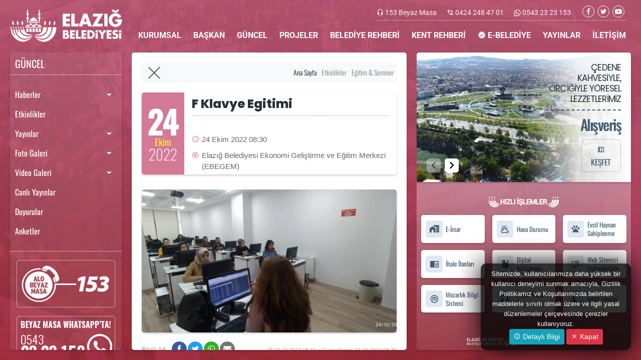

--- FILE ---
content_type: text/html; charset=UTF-8
request_url: https://www.elazig.bel.tr/etkinlik/f-klavye-egitimi/216/
body_size: 19516
content:
<!doctype html>
<html lang="tr">
<!-- ===============LİSANSLI TEMA KORUMA BİLDİRİMİ================= -->
<!--
Elazığ  Belediyesi  Kulga Pro temasının tasarım,  özel css kodları ve
görsel yerleştirmelerinden doğan tüm hakları, Medya İnternet'e aittir.
Tema ve yazılıma ait tüm dosyalar, kodlamalar ve tema ekran görüntüleri
Zaman damgası ile tasdiklenerek telif hakları ile korunmaktadır ve tüm
hakları saklıdır. Hiçbir şekilde, kısmen veya tamamen kopyalanamaz,
html, js ve css dosyaları değiştirilerek dahi olsa hiçbir şekilde
kullanılamaz.  Temanın kısmen veya tamamen  izinsiz  kullanılması
durumunda başta Malatya Cumhuriyet Başsavcılığı olmak üzere ilgili
tüm kurumlara suç duyurusunda bulunularak yasal telif haklarımız
korunacak ve izinsiz kullananlar hakkında tazminat davası açılacaktır.
===================================================================
Copyright - 2020 - Medya İnternet Yazılım ve Telekomünikasyon
Hizmetleri - www.medyainternet.com - info@medyainternet.com
===================================================================
BU TEMAYA AİT TÜM ELEKTRONİK DOSYALAR, E-GÜVEN ELEKTRONİK BİLGİ
GÜVENLİĞİ A.Ş. GÜVENCESİ İLE YASAL GEÇERLİLİĞİ OLAN ZAMAN DAMGASI
İLE KORUNMAKTADIR.
-->
<!-- ============================================================== --><head>
<meta charset="UTF-8">
<meta name="viewport" content="width=device-width, user-scalable=no, initial-scale=1.0, maximum-scale=1.0, minimum-scale=1.0">
<meta http-equiv="X-UA-Compatible" content="ie=edge">
<title>F Klavye Egitimi - Elazığ Belediyesi</title>
<meta name="description" content="F Klavye Egitimi etkinliği hakkında bilgiler.">
<meta name="keywords" content="">
<meta name="robots" content="index, follow"/>
<link rel="canonical" href="https://www.elazig.bel.tr/etkinlik/f-klavye-egitimi/216/">
<link rel="index" title="Elazığ Belediyesi" href="https://www.elazig.bel.tr/"/>
<link rel="publisher" href="Elazığ Belediyesi"/>
<link rel="icon" href="https://www.elazig.bel.tr/dosya/logo/elazig-belediyesi-favicon.png">
<link rel="apple-touch-icon" href="https://www.elazig.bel.tr/dosya/logo/elazig-belediyesi-favicon.png">
<link rel="image_src" type="image/jpeg" href="https://www.elazig.bel.tr/i/dosya/etkinlik/f-klavye-egitimi_1666618695_KRIYw2.jpeg/jpg-100-1168-657" />
<meta property="fb:admins" content="" />
<meta property="fb:pages" content="" />
<meta property="fb:app_id" content=""/>
<meta property="og:site_name" content="Elazığ Belediyesi">
<meta property="og:url" content="https://www.elazig.bel.tr/etkinlik/f-klavye-egitimi/216/">
<meta property="og:title" content="F Klavye Egitimi">
<meta property="og:description" content="F Klavye Egitimi etkinliği hakkında bilgiler.">
<meta property="og:image" content="https://www.elazig.bel.tr/i/dosya/etkinlik/f-klavye-egitimi_1666618695_KRIYw2.jpeg/jpg-100-1168-657">
<meta property="og:image:type" content="image/jpeg" />
<meta property="og:image:width" content="1168">
<meta property="og:image:height" content="657">
<meta property="og:image:alt" content="F Klavye Egitimi">
<meta property="og:type" content="article">
<meta property="og:locale" content="tr_TR"/>
<meta name="twitter:card" content="summary_large_image">
<meta name="twitter:url" content="https://www.elazig.bel.tr/etkinlik/f-klavye-egitimi/216/">
<meta name="twitter:domain" content="https://www.elazig.bel.tr/">
<meta name="twitter:site" content="@elazigbld">
<meta name="twitter:title" content="F Klavye Egitimi">
<meta name="twitter:description" content="F Klavye Egitimi etkinliği hakkında bilgiler.">
<meta name="twitter:image:src" content="https://www.elazig.bel.tr/i/dosya/etkinlik/f-klavye-egitimi_1666618695_KRIYw2.jpeg/jpg-100-1168-657"><link rel="stylesheet" href="https://www.elazig.bel.tr/tema/css/bootstrap.min.css">
<link rel="stylesheet" type="text/css" href="https://www.elazig.bel.tr/tema/css/material-design-icon.css">
<link rel="stylesheet" type="text/css" href="https://www.elazig.bel.tr/tema/css/fontawesome.css">
<style type="text/css">@font-face {font-family:Roboto;font-style:normal;font-weight:100;src:url(/cf-fonts/s/roboto/5.0.11/cyrillic/100/normal.woff2);unicode-range:U+0301,U+0400-045F,U+0490-0491,U+04B0-04B1,U+2116;font-display:swap;}@font-face {font-family:Roboto;font-style:normal;font-weight:100;src:url(/cf-fonts/s/roboto/5.0.11/latin-ext/100/normal.woff2);unicode-range:U+0100-02AF,U+0304,U+0308,U+0329,U+1E00-1E9F,U+1EF2-1EFF,U+2020,U+20A0-20AB,U+20AD-20CF,U+2113,U+2C60-2C7F,U+A720-A7FF;font-display:swap;}@font-face {font-family:Roboto;font-style:normal;font-weight:100;src:url(/cf-fonts/s/roboto/5.0.11/vietnamese/100/normal.woff2);unicode-range:U+0102-0103,U+0110-0111,U+0128-0129,U+0168-0169,U+01A0-01A1,U+01AF-01B0,U+0300-0301,U+0303-0304,U+0308-0309,U+0323,U+0329,U+1EA0-1EF9,U+20AB;font-display:swap;}@font-face {font-family:Roboto;font-style:normal;font-weight:100;src:url(/cf-fonts/s/roboto/5.0.11/cyrillic-ext/100/normal.woff2);unicode-range:U+0460-052F,U+1C80-1C88,U+20B4,U+2DE0-2DFF,U+A640-A69F,U+FE2E-FE2F;font-display:swap;}@font-face {font-family:Roboto;font-style:normal;font-weight:100;src:url(/cf-fonts/s/roboto/5.0.11/greek/100/normal.woff2);unicode-range:U+0370-03FF;font-display:swap;}@font-face {font-family:Roboto;font-style:normal;font-weight:100;src:url(/cf-fonts/s/roboto/5.0.11/latin/100/normal.woff2);unicode-range:U+0000-00FF,U+0131,U+0152-0153,U+02BB-02BC,U+02C6,U+02DA,U+02DC,U+0304,U+0308,U+0329,U+2000-206F,U+2074,U+20AC,U+2122,U+2191,U+2193,U+2212,U+2215,U+FEFF,U+FFFD;font-display:swap;}@font-face {font-family:Roboto;font-style:normal;font-weight:100;src:url(/cf-fonts/s/roboto/5.0.11/greek-ext/100/normal.woff2);unicode-range:U+1F00-1FFF;font-display:swap;}@font-face {font-family:Roboto;font-style:normal;font-weight:300;src:url(/cf-fonts/s/roboto/5.0.11/cyrillic/300/normal.woff2);unicode-range:U+0301,U+0400-045F,U+0490-0491,U+04B0-04B1,U+2116;font-display:swap;}@font-face {font-family:Roboto;font-style:normal;font-weight:300;src:url(/cf-fonts/s/roboto/5.0.11/greek/300/normal.woff2);unicode-range:U+0370-03FF;font-display:swap;}@font-face {font-family:Roboto;font-style:normal;font-weight:300;src:url(/cf-fonts/s/roboto/5.0.11/latin/300/normal.woff2);unicode-range:U+0000-00FF,U+0131,U+0152-0153,U+02BB-02BC,U+02C6,U+02DA,U+02DC,U+0304,U+0308,U+0329,U+2000-206F,U+2074,U+20AC,U+2122,U+2191,U+2193,U+2212,U+2215,U+FEFF,U+FFFD;font-display:swap;}@font-face {font-family:Roboto;font-style:normal;font-weight:300;src:url(/cf-fonts/s/roboto/5.0.11/latin-ext/300/normal.woff2);unicode-range:U+0100-02AF,U+0304,U+0308,U+0329,U+1E00-1E9F,U+1EF2-1EFF,U+2020,U+20A0-20AB,U+20AD-20CF,U+2113,U+2C60-2C7F,U+A720-A7FF;font-display:swap;}@font-face {font-family:Roboto;font-style:normal;font-weight:300;src:url(/cf-fonts/s/roboto/5.0.11/greek-ext/300/normal.woff2);unicode-range:U+1F00-1FFF;font-display:swap;}@font-face {font-family:Roboto;font-style:normal;font-weight:300;src:url(/cf-fonts/s/roboto/5.0.11/vietnamese/300/normal.woff2);unicode-range:U+0102-0103,U+0110-0111,U+0128-0129,U+0168-0169,U+01A0-01A1,U+01AF-01B0,U+0300-0301,U+0303-0304,U+0308-0309,U+0323,U+0329,U+1EA0-1EF9,U+20AB;font-display:swap;}@font-face {font-family:Roboto;font-style:normal;font-weight:300;src:url(/cf-fonts/s/roboto/5.0.11/cyrillic-ext/300/normal.woff2);unicode-range:U+0460-052F,U+1C80-1C88,U+20B4,U+2DE0-2DFF,U+A640-A69F,U+FE2E-FE2F;font-display:swap;}@font-face {font-family:Roboto;font-style:normal;font-weight:400;src:url(/cf-fonts/s/roboto/5.0.11/cyrillic-ext/400/normal.woff2);unicode-range:U+0460-052F,U+1C80-1C88,U+20B4,U+2DE0-2DFF,U+A640-A69F,U+FE2E-FE2F;font-display:swap;}@font-face {font-family:Roboto;font-style:normal;font-weight:400;src:url(/cf-fonts/s/roboto/5.0.11/greek-ext/400/normal.woff2);unicode-range:U+1F00-1FFF;font-display:swap;}@font-face {font-family:Roboto;font-style:normal;font-weight:400;src:url(/cf-fonts/s/roboto/5.0.11/latin-ext/400/normal.woff2);unicode-range:U+0100-02AF,U+0304,U+0308,U+0329,U+1E00-1E9F,U+1EF2-1EFF,U+2020,U+20A0-20AB,U+20AD-20CF,U+2113,U+2C60-2C7F,U+A720-A7FF;font-display:swap;}@font-face {font-family:Roboto;font-style:normal;font-weight:400;src:url(/cf-fonts/s/roboto/5.0.11/vietnamese/400/normal.woff2);unicode-range:U+0102-0103,U+0110-0111,U+0128-0129,U+0168-0169,U+01A0-01A1,U+01AF-01B0,U+0300-0301,U+0303-0304,U+0308-0309,U+0323,U+0329,U+1EA0-1EF9,U+20AB;font-display:swap;}@font-face {font-family:Roboto;font-style:normal;font-weight:400;src:url(/cf-fonts/s/roboto/5.0.11/latin/400/normal.woff2);unicode-range:U+0000-00FF,U+0131,U+0152-0153,U+02BB-02BC,U+02C6,U+02DA,U+02DC,U+0304,U+0308,U+0329,U+2000-206F,U+2074,U+20AC,U+2122,U+2191,U+2193,U+2212,U+2215,U+FEFF,U+FFFD;font-display:swap;}@font-face {font-family:Roboto;font-style:normal;font-weight:400;src:url(/cf-fonts/s/roboto/5.0.11/cyrillic/400/normal.woff2);unicode-range:U+0301,U+0400-045F,U+0490-0491,U+04B0-04B1,U+2116;font-display:swap;}@font-face {font-family:Roboto;font-style:normal;font-weight:400;src:url(/cf-fonts/s/roboto/5.0.11/greek/400/normal.woff2);unicode-range:U+0370-03FF;font-display:swap;}@font-face {font-family:Roboto;font-style:normal;font-weight:500;src:url(/cf-fonts/s/roboto/5.0.11/cyrillic-ext/500/normal.woff2);unicode-range:U+0460-052F,U+1C80-1C88,U+20B4,U+2DE0-2DFF,U+A640-A69F,U+FE2E-FE2F;font-display:swap;}@font-face {font-family:Roboto;font-style:normal;font-weight:500;src:url(/cf-fonts/s/roboto/5.0.11/greek-ext/500/normal.woff2);unicode-range:U+1F00-1FFF;font-display:swap;}@font-face {font-family:Roboto;font-style:normal;font-weight:500;src:url(/cf-fonts/s/roboto/5.0.11/greek/500/normal.woff2);unicode-range:U+0370-03FF;font-display:swap;}@font-face {font-family:Roboto;font-style:normal;font-weight:500;src:url(/cf-fonts/s/roboto/5.0.11/latin/500/normal.woff2);unicode-range:U+0000-00FF,U+0131,U+0152-0153,U+02BB-02BC,U+02C6,U+02DA,U+02DC,U+0304,U+0308,U+0329,U+2000-206F,U+2074,U+20AC,U+2122,U+2191,U+2193,U+2212,U+2215,U+FEFF,U+FFFD;font-display:swap;}@font-face {font-family:Roboto;font-style:normal;font-weight:500;src:url(/cf-fonts/s/roboto/5.0.11/latin-ext/500/normal.woff2);unicode-range:U+0100-02AF,U+0304,U+0308,U+0329,U+1E00-1E9F,U+1EF2-1EFF,U+2020,U+20A0-20AB,U+20AD-20CF,U+2113,U+2C60-2C7F,U+A720-A7FF;font-display:swap;}@font-face {font-family:Roboto;font-style:normal;font-weight:500;src:url(/cf-fonts/s/roboto/5.0.11/cyrillic/500/normal.woff2);unicode-range:U+0301,U+0400-045F,U+0490-0491,U+04B0-04B1,U+2116;font-display:swap;}@font-face {font-family:Roboto;font-style:normal;font-weight:500;src:url(/cf-fonts/s/roboto/5.0.11/vietnamese/500/normal.woff2);unicode-range:U+0102-0103,U+0110-0111,U+0128-0129,U+0168-0169,U+01A0-01A1,U+01AF-01B0,U+0300-0301,U+0303-0304,U+0308-0309,U+0323,U+0329,U+1EA0-1EF9,U+20AB;font-display:swap;}@font-face {font-family:Roboto;font-style:normal;font-weight:700;src:url(/cf-fonts/s/roboto/5.0.11/vietnamese/700/normal.woff2);unicode-range:U+0102-0103,U+0110-0111,U+0128-0129,U+0168-0169,U+01A0-01A1,U+01AF-01B0,U+0300-0301,U+0303-0304,U+0308-0309,U+0323,U+0329,U+1EA0-1EF9,U+20AB;font-display:swap;}@font-face {font-family:Roboto;font-style:normal;font-weight:700;src:url(/cf-fonts/s/roboto/5.0.11/latin-ext/700/normal.woff2);unicode-range:U+0100-02AF,U+0304,U+0308,U+0329,U+1E00-1E9F,U+1EF2-1EFF,U+2020,U+20A0-20AB,U+20AD-20CF,U+2113,U+2C60-2C7F,U+A720-A7FF;font-display:swap;}@font-face {font-family:Roboto;font-style:normal;font-weight:700;src:url(/cf-fonts/s/roboto/5.0.11/cyrillic/700/normal.woff2);unicode-range:U+0301,U+0400-045F,U+0490-0491,U+04B0-04B1,U+2116;font-display:swap;}@font-face {font-family:Roboto;font-style:normal;font-weight:700;src:url(/cf-fonts/s/roboto/5.0.11/cyrillic-ext/700/normal.woff2);unicode-range:U+0460-052F,U+1C80-1C88,U+20B4,U+2DE0-2DFF,U+A640-A69F,U+FE2E-FE2F;font-display:swap;}@font-face {font-family:Roboto;font-style:normal;font-weight:700;src:url(/cf-fonts/s/roboto/5.0.11/latin/700/normal.woff2);unicode-range:U+0000-00FF,U+0131,U+0152-0153,U+02BB-02BC,U+02C6,U+02DA,U+02DC,U+0304,U+0308,U+0329,U+2000-206F,U+2074,U+20AC,U+2122,U+2191,U+2193,U+2212,U+2215,U+FEFF,U+FFFD;font-display:swap;}@font-face {font-family:Roboto;font-style:normal;font-weight:700;src:url(/cf-fonts/s/roboto/5.0.11/greek/700/normal.woff2);unicode-range:U+0370-03FF;font-display:swap;}@font-face {font-family:Roboto;font-style:normal;font-weight:700;src:url(/cf-fonts/s/roboto/5.0.11/greek-ext/700/normal.woff2);unicode-range:U+1F00-1FFF;font-display:swap;}@font-face {font-family:Roboto;font-style:normal;font-weight:900;src:url(/cf-fonts/s/roboto/5.0.11/cyrillic/900/normal.woff2);unicode-range:U+0301,U+0400-045F,U+0490-0491,U+04B0-04B1,U+2116;font-display:swap;}@font-face {font-family:Roboto;font-style:normal;font-weight:900;src:url(/cf-fonts/s/roboto/5.0.11/cyrillic-ext/900/normal.woff2);unicode-range:U+0460-052F,U+1C80-1C88,U+20B4,U+2DE0-2DFF,U+A640-A69F,U+FE2E-FE2F;font-display:swap;}@font-face {font-family:Roboto;font-style:normal;font-weight:900;src:url(/cf-fonts/s/roboto/5.0.11/greek/900/normal.woff2);unicode-range:U+0370-03FF;font-display:swap;}@font-face {font-family:Roboto;font-style:normal;font-weight:900;src:url(/cf-fonts/s/roboto/5.0.11/greek-ext/900/normal.woff2);unicode-range:U+1F00-1FFF;font-display:swap;}@font-face {font-family:Roboto;font-style:normal;font-weight:900;src:url(/cf-fonts/s/roboto/5.0.11/latin/900/normal.woff2);unicode-range:U+0000-00FF,U+0131,U+0152-0153,U+02BB-02BC,U+02C6,U+02DA,U+02DC,U+0304,U+0308,U+0329,U+2000-206F,U+2074,U+20AC,U+2122,U+2191,U+2193,U+2212,U+2215,U+FEFF,U+FFFD;font-display:swap;}@font-face {font-family:Roboto;font-style:normal;font-weight:900;src:url(/cf-fonts/s/roboto/5.0.11/latin-ext/900/normal.woff2);unicode-range:U+0100-02AF,U+0304,U+0308,U+0329,U+1E00-1E9F,U+1EF2-1EFF,U+2020,U+20A0-20AB,U+20AD-20CF,U+2113,U+2C60-2C7F,U+A720-A7FF;font-display:swap;}@font-face {font-family:Roboto;font-style:normal;font-weight:900;src:url(/cf-fonts/s/roboto/5.0.11/vietnamese/900/normal.woff2);unicode-range:U+0102-0103,U+0110-0111,U+0128-0129,U+0168-0169,U+01A0-01A1,U+01AF-01B0,U+0300-0301,U+0303-0304,U+0308-0309,U+0323,U+0329,U+1EA0-1EF9,U+20AB;font-display:swap;}@font-face {font-family:Roboto;font-style:italic;font-weight:100;src:url(/cf-fonts/s/roboto/5.0.11/latin-ext/100/italic.woff2);unicode-range:U+0100-02AF,U+0304,U+0308,U+0329,U+1E00-1E9F,U+1EF2-1EFF,U+2020,U+20A0-20AB,U+20AD-20CF,U+2113,U+2C60-2C7F,U+A720-A7FF;font-display:swap;}@font-face {font-family:Roboto;font-style:italic;font-weight:100;src:url(/cf-fonts/s/roboto/5.0.11/vietnamese/100/italic.woff2);unicode-range:U+0102-0103,U+0110-0111,U+0128-0129,U+0168-0169,U+01A0-01A1,U+01AF-01B0,U+0300-0301,U+0303-0304,U+0308-0309,U+0323,U+0329,U+1EA0-1EF9,U+20AB;font-display:swap;}@font-face {font-family:Roboto;font-style:italic;font-weight:100;src:url(/cf-fonts/s/roboto/5.0.11/latin/100/italic.woff2);unicode-range:U+0000-00FF,U+0131,U+0152-0153,U+02BB-02BC,U+02C6,U+02DA,U+02DC,U+0304,U+0308,U+0329,U+2000-206F,U+2074,U+20AC,U+2122,U+2191,U+2193,U+2212,U+2215,U+FEFF,U+FFFD;font-display:swap;}@font-face {font-family:Roboto;font-style:italic;font-weight:100;src:url(/cf-fonts/s/roboto/5.0.11/cyrillic-ext/100/italic.woff2);unicode-range:U+0460-052F,U+1C80-1C88,U+20B4,U+2DE0-2DFF,U+A640-A69F,U+FE2E-FE2F;font-display:swap;}@font-face {font-family:Roboto;font-style:italic;font-weight:100;src:url(/cf-fonts/s/roboto/5.0.11/cyrillic/100/italic.woff2);unicode-range:U+0301,U+0400-045F,U+0490-0491,U+04B0-04B1,U+2116;font-display:swap;}@font-face {font-family:Roboto;font-style:italic;font-weight:100;src:url(/cf-fonts/s/roboto/5.0.11/greek/100/italic.woff2);unicode-range:U+0370-03FF;font-display:swap;}@font-face {font-family:Roboto;font-style:italic;font-weight:100;src:url(/cf-fonts/s/roboto/5.0.11/greek-ext/100/italic.woff2);unicode-range:U+1F00-1FFF;font-display:swap;}@font-face {font-family:Roboto;font-style:italic;font-weight:300;src:url(/cf-fonts/s/roboto/5.0.11/greek/300/italic.woff2);unicode-range:U+0370-03FF;font-display:swap;}@font-face {font-family:Roboto;font-style:italic;font-weight:300;src:url(/cf-fonts/s/roboto/5.0.11/cyrillic/300/italic.woff2);unicode-range:U+0301,U+0400-045F,U+0490-0491,U+04B0-04B1,U+2116;font-display:swap;}@font-face {font-family:Roboto;font-style:italic;font-weight:300;src:url(/cf-fonts/s/roboto/5.0.11/greek-ext/300/italic.woff2);unicode-range:U+1F00-1FFF;font-display:swap;}@font-face {font-family:Roboto;font-style:italic;font-weight:300;src:url(/cf-fonts/s/roboto/5.0.11/latin-ext/300/italic.woff2);unicode-range:U+0100-02AF,U+0304,U+0308,U+0329,U+1E00-1E9F,U+1EF2-1EFF,U+2020,U+20A0-20AB,U+20AD-20CF,U+2113,U+2C60-2C7F,U+A720-A7FF;font-display:swap;}@font-face {font-family:Roboto;font-style:italic;font-weight:300;src:url(/cf-fonts/s/roboto/5.0.11/vietnamese/300/italic.woff2);unicode-range:U+0102-0103,U+0110-0111,U+0128-0129,U+0168-0169,U+01A0-01A1,U+01AF-01B0,U+0300-0301,U+0303-0304,U+0308-0309,U+0323,U+0329,U+1EA0-1EF9,U+20AB;font-display:swap;}@font-face {font-family:Roboto;font-style:italic;font-weight:300;src:url(/cf-fonts/s/roboto/5.0.11/cyrillic-ext/300/italic.woff2);unicode-range:U+0460-052F,U+1C80-1C88,U+20B4,U+2DE0-2DFF,U+A640-A69F,U+FE2E-FE2F;font-display:swap;}@font-face {font-family:Roboto;font-style:italic;font-weight:300;src:url(/cf-fonts/s/roboto/5.0.11/latin/300/italic.woff2);unicode-range:U+0000-00FF,U+0131,U+0152-0153,U+02BB-02BC,U+02C6,U+02DA,U+02DC,U+0304,U+0308,U+0329,U+2000-206F,U+2074,U+20AC,U+2122,U+2191,U+2193,U+2212,U+2215,U+FEFF,U+FFFD;font-display:swap;}@font-face {font-family:Roboto;font-style:italic;font-weight:400;src:url(/cf-fonts/s/roboto/5.0.11/greek/400/italic.woff2);unicode-range:U+0370-03FF;font-display:swap;}@font-face {font-family:Roboto;font-style:italic;font-weight:400;src:url(/cf-fonts/s/roboto/5.0.11/cyrillic-ext/400/italic.woff2);unicode-range:U+0460-052F,U+1C80-1C88,U+20B4,U+2DE0-2DFF,U+A640-A69F,U+FE2E-FE2F;font-display:swap;}@font-face {font-family:Roboto;font-style:italic;font-weight:400;src:url(/cf-fonts/s/roboto/5.0.11/greek-ext/400/italic.woff2);unicode-range:U+1F00-1FFF;font-display:swap;}@font-face {font-family:Roboto;font-style:italic;font-weight:400;src:url(/cf-fonts/s/roboto/5.0.11/latin/400/italic.woff2);unicode-range:U+0000-00FF,U+0131,U+0152-0153,U+02BB-02BC,U+02C6,U+02DA,U+02DC,U+0304,U+0308,U+0329,U+2000-206F,U+2074,U+20AC,U+2122,U+2191,U+2193,U+2212,U+2215,U+FEFF,U+FFFD;font-display:swap;}@font-face {font-family:Roboto;font-style:italic;font-weight:400;src:url(/cf-fonts/s/roboto/5.0.11/latin-ext/400/italic.woff2);unicode-range:U+0100-02AF,U+0304,U+0308,U+0329,U+1E00-1E9F,U+1EF2-1EFF,U+2020,U+20A0-20AB,U+20AD-20CF,U+2113,U+2C60-2C7F,U+A720-A7FF;font-display:swap;}@font-face {font-family:Roboto;font-style:italic;font-weight:400;src:url(/cf-fonts/s/roboto/5.0.11/cyrillic/400/italic.woff2);unicode-range:U+0301,U+0400-045F,U+0490-0491,U+04B0-04B1,U+2116;font-display:swap;}@font-face {font-family:Roboto;font-style:italic;font-weight:400;src:url(/cf-fonts/s/roboto/5.0.11/vietnamese/400/italic.woff2);unicode-range:U+0102-0103,U+0110-0111,U+0128-0129,U+0168-0169,U+01A0-01A1,U+01AF-01B0,U+0300-0301,U+0303-0304,U+0308-0309,U+0323,U+0329,U+1EA0-1EF9,U+20AB;font-display:swap;}@font-face {font-family:Roboto;font-style:italic;font-weight:500;src:url(/cf-fonts/s/roboto/5.0.11/greek/500/italic.woff2);unicode-range:U+0370-03FF;font-display:swap;}@font-face {font-family:Roboto;font-style:italic;font-weight:500;src:url(/cf-fonts/s/roboto/5.0.11/vietnamese/500/italic.woff2);unicode-range:U+0102-0103,U+0110-0111,U+0128-0129,U+0168-0169,U+01A0-01A1,U+01AF-01B0,U+0300-0301,U+0303-0304,U+0308-0309,U+0323,U+0329,U+1EA0-1EF9,U+20AB;font-display:swap;}@font-face {font-family:Roboto;font-style:italic;font-weight:500;src:url(/cf-fonts/s/roboto/5.0.11/cyrillic/500/italic.woff2);unicode-range:U+0301,U+0400-045F,U+0490-0491,U+04B0-04B1,U+2116;font-display:swap;}@font-face {font-family:Roboto;font-style:italic;font-weight:500;src:url(/cf-fonts/s/roboto/5.0.11/latin-ext/500/italic.woff2);unicode-range:U+0100-02AF,U+0304,U+0308,U+0329,U+1E00-1E9F,U+1EF2-1EFF,U+2020,U+20A0-20AB,U+20AD-20CF,U+2113,U+2C60-2C7F,U+A720-A7FF;font-display:swap;}@font-face {font-family:Roboto;font-style:italic;font-weight:500;src:url(/cf-fonts/s/roboto/5.0.11/latin/500/italic.woff2);unicode-range:U+0000-00FF,U+0131,U+0152-0153,U+02BB-02BC,U+02C6,U+02DA,U+02DC,U+0304,U+0308,U+0329,U+2000-206F,U+2074,U+20AC,U+2122,U+2191,U+2193,U+2212,U+2215,U+FEFF,U+FFFD;font-display:swap;}@font-face {font-family:Roboto;font-style:italic;font-weight:500;src:url(/cf-fonts/s/roboto/5.0.11/greek-ext/500/italic.woff2);unicode-range:U+1F00-1FFF;font-display:swap;}@font-face {font-family:Roboto;font-style:italic;font-weight:500;src:url(/cf-fonts/s/roboto/5.0.11/cyrillic-ext/500/italic.woff2);unicode-range:U+0460-052F,U+1C80-1C88,U+20B4,U+2DE0-2DFF,U+A640-A69F,U+FE2E-FE2F;font-display:swap;}@font-face {font-family:Roboto;font-style:italic;font-weight:700;src:url(/cf-fonts/s/roboto/5.0.11/cyrillic/700/italic.woff2);unicode-range:U+0301,U+0400-045F,U+0490-0491,U+04B0-04B1,U+2116;font-display:swap;}@font-face {font-family:Roboto;font-style:italic;font-weight:700;src:url(/cf-fonts/s/roboto/5.0.11/cyrillic-ext/700/italic.woff2);unicode-range:U+0460-052F,U+1C80-1C88,U+20B4,U+2DE0-2DFF,U+A640-A69F,U+FE2E-FE2F;font-display:swap;}@font-face {font-family:Roboto;font-style:italic;font-weight:700;src:url(/cf-fonts/s/roboto/5.0.11/latin/700/italic.woff2);unicode-range:U+0000-00FF,U+0131,U+0152-0153,U+02BB-02BC,U+02C6,U+02DA,U+02DC,U+0304,U+0308,U+0329,U+2000-206F,U+2074,U+20AC,U+2122,U+2191,U+2193,U+2212,U+2215,U+FEFF,U+FFFD;font-display:swap;}@font-face {font-family:Roboto;font-style:italic;font-weight:700;src:url(/cf-fonts/s/roboto/5.0.11/latin-ext/700/italic.woff2);unicode-range:U+0100-02AF,U+0304,U+0308,U+0329,U+1E00-1E9F,U+1EF2-1EFF,U+2020,U+20A0-20AB,U+20AD-20CF,U+2113,U+2C60-2C7F,U+A720-A7FF;font-display:swap;}@font-face {font-family:Roboto;font-style:italic;font-weight:700;src:url(/cf-fonts/s/roboto/5.0.11/greek/700/italic.woff2);unicode-range:U+0370-03FF;font-display:swap;}@font-face {font-family:Roboto;font-style:italic;font-weight:700;src:url(/cf-fonts/s/roboto/5.0.11/greek-ext/700/italic.woff2);unicode-range:U+1F00-1FFF;font-display:swap;}@font-face {font-family:Roboto;font-style:italic;font-weight:700;src:url(/cf-fonts/s/roboto/5.0.11/vietnamese/700/italic.woff2);unicode-range:U+0102-0103,U+0110-0111,U+0128-0129,U+0168-0169,U+01A0-01A1,U+01AF-01B0,U+0300-0301,U+0303-0304,U+0308-0309,U+0323,U+0329,U+1EA0-1EF9,U+20AB;font-display:swap;}@font-face {font-family:Roboto;font-style:italic;font-weight:900;src:url(/cf-fonts/s/roboto/5.0.11/cyrillic-ext/900/italic.woff2);unicode-range:U+0460-052F,U+1C80-1C88,U+20B4,U+2DE0-2DFF,U+A640-A69F,U+FE2E-FE2F;font-display:swap;}@font-face {font-family:Roboto;font-style:italic;font-weight:900;src:url(/cf-fonts/s/roboto/5.0.11/greek-ext/900/italic.woff2);unicode-range:U+1F00-1FFF;font-display:swap;}@font-face {font-family:Roboto;font-style:italic;font-weight:900;src:url(/cf-fonts/s/roboto/5.0.11/vietnamese/900/italic.woff2);unicode-range:U+0102-0103,U+0110-0111,U+0128-0129,U+0168-0169,U+01A0-01A1,U+01AF-01B0,U+0300-0301,U+0303-0304,U+0308-0309,U+0323,U+0329,U+1EA0-1EF9,U+20AB;font-display:swap;}@font-face {font-family:Roboto;font-style:italic;font-weight:900;src:url(/cf-fonts/s/roboto/5.0.11/cyrillic/900/italic.woff2);unicode-range:U+0301,U+0400-045F,U+0490-0491,U+04B0-04B1,U+2116;font-display:swap;}@font-face {font-family:Roboto;font-style:italic;font-weight:900;src:url(/cf-fonts/s/roboto/5.0.11/latin-ext/900/italic.woff2);unicode-range:U+0100-02AF,U+0304,U+0308,U+0329,U+1E00-1E9F,U+1EF2-1EFF,U+2020,U+20A0-20AB,U+20AD-20CF,U+2113,U+2C60-2C7F,U+A720-A7FF;font-display:swap;}@font-face {font-family:Roboto;font-style:italic;font-weight:900;src:url(/cf-fonts/s/roboto/5.0.11/latin/900/italic.woff2);unicode-range:U+0000-00FF,U+0131,U+0152-0153,U+02BB-02BC,U+02C6,U+02DA,U+02DC,U+0304,U+0308,U+0329,U+2000-206F,U+2074,U+20AC,U+2122,U+2191,U+2193,U+2212,U+2215,U+FEFF,U+FFFD;font-display:swap;}@font-face {font-family:Roboto;font-style:italic;font-weight:900;src:url(/cf-fonts/s/roboto/5.0.11/greek/900/italic.woff2);unicode-range:U+0370-03FF;font-display:swap;}</style>
<style type="text/css">@font-face {font-family:Montserrat;font-style:normal;font-weight:100;src:url(/cf-fonts/v/montserrat/5.0.16/latin-ext/wght/normal.woff2);unicode-range:U+0100-02AF,U+0304,U+0308,U+0329,U+1E00-1E9F,U+1EF2-1EFF,U+2020,U+20A0-20AB,U+20AD-20CF,U+2113,U+2C60-2C7F,U+A720-A7FF;font-display:swap;}@font-face {font-family:Montserrat;font-style:normal;font-weight:100;src:url(/cf-fonts/v/montserrat/5.0.16/cyrillic/wght/normal.woff2);unicode-range:U+0301,U+0400-045F,U+0490-0491,U+04B0-04B1,U+2116;font-display:swap;}@font-face {font-family:Montserrat;font-style:normal;font-weight:100;src:url(/cf-fonts/v/montserrat/5.0.16/vietnamese/wght/normal.woff2);unicode-range:U+0102-0103,U+0110-0111,U+0128-0129,U+0168-0169,U+01A0-01A1,U+01AF-01B0,U+0300-0301,U+0303-0304,U+0308-0309,U+0323,U+0329,U+1EA0-1EF9,U+20AB;font-display:swap;}@font-face {font-family:Montserrat;font-style:normal;font-weight:100;src:url(/cf-fonts/v/montserrat/5.0.16/cyrillic-ext/wght/normal.woff2);unicode-range:U+0460-052F,U+1C80-1C88,U+20B4,U+2DE0-2DFF,U+A640-A69F,U+FE2E-FE2F;font-display:swap;}@font-face {font-family:Montserrat;font-style:normal;font-weight:100;src:url(/cf-fonts/v/montserrat/5.0.16/latin/wght/normal.woff2);unicode-range:U+0000-00FF,U+0131,U+0152-0153,U+02BB-02BC,U+02C6,U+02DA,U+02DC,U+0304,U+0308,U+0329,U+2000-206F,U+2074,U+20AC,U+2122,U+2191,U+2193,U+2212,U+2215,U+FEFF,U+FFFD;font-display:swap;}@font-face {font-family:Montserrat;font-style:normal;font-weight:200;src:url(/cf-fonts/v/montserrat/5.0.16/latin-ext/wght/normal.woff2);unicode-range:U+0100-02AF,U+0304,U+0308,U+0329,U+1E00-1E9F,U+1EF2-1EFF,U+2020,U+20A0-20AB,U+20AD-20CF,U+2113,U+2C60-2C7F,U+A720-A7FF;font-display:swap;}@font-face {font-family:Montserrat;font-style:normal;font-weight:200;src:url(/cf-fonts/v/montserrat/5.0.16/cyrillic/wght/normal.woff2);unicode-range:U+0301,U+0400-045F,U+0490-0491,U+04B0-04B1,U+2116;font-display:swap;}@font-face {font-family:Montserrat;font-style:normal;font-weight:200;src:url(/cf-fonts/v/montserrat/5.0.16/cyrillic-ext/wght/normal.woff2);unicode-range:U+0460-052F,U+1C80-1C88,U+20B4,U+2DE0-2DFF,U+A640-A69F,U+FE2E-FE2F;font-display:swap;}@font-face {font-family:Montserrat;font-style:normal;font-weight:200;src:url(/cf-fonts/v/montserrat/5.0.16/latin/wght/normal.woff2);unicode-range:U+0000-00FF,U+0131,U+0152-0153,U+02BB-02BC,U+02C6,U+02DA,U+02DC,U+0304,U+0308,U+0329,U+2000-206F,U+2074,U+20AC,U+2122,U+2191,U+2193,U+2212,U+2215,U+FEFF,U+FFFD;font-display:swap;}@font-face {font-family:Montserrat;font-style:normal;font-weight:200;src:url(/cf-fonts/v/montserrat/5.0.16/vietnamese/wght/normal.woff2);unicode-range:U+0102-0103,U+0110-0111,U+0128-0129,U+0168-0169,U+01A0-01A1,U+01AF-01B0,U+0300-0301,U+0303-0304,U+0308-0309,U+0323,U+0329,U+1EA0-1EF9,U+20AB;font-display:swap;}@font-face {font-family:Montserrat;font-style:normal;font-weight:300;src:url(/cf-fonts/v/montserrat/5.0.16/latin/wght/normal.woff2);unicode-range:U+0000-00FF,U+0131,U+0152-0153,U+02BB-02BC,U+02C6,U+02DA,U+02DC,U+0304,U+0308,U+0329,U+2000-206F,U+2074,U+20AC,U+2122,U+2191,U+2193,U+2212,U+2215,U+FEFF,U+FFFD;font-display:swap;}@font-face {font-family:Montserrat;font-style:normal;font-weight:300;src:url(/cf-fonts/v/montserrat/5.0.16/cyrillic/wght/normal.woff2);unicode-range:U+0301,U+0400-045F,U+0490-0491,U+04B0-04B1,U+2116;font-display:swap;}@font-face {font-family:Montserrat;font-style:normal;font-weight:300;src:url(/cf-fonts/v/montserrat/5.0.16/cyrillic-ext/wght/normal.woff2);unicode-range:U+0460-052F,U+1C80-1C88,U+20B4,U+2DE0-2DFF,U+A640-A69F,U+FE2E-FE2F;font-display:swap;}@font-face {font-family:Montserrat;font-style:normal;font-weight:300;src:url(/cf-fonts/v/montserrat/5.0.16/latin-ext/wght/normal.woff2);unicode-range:U+0100-02AF,U+0304,U+0308,U+0329,U+1E00-1E9F,U+1EF2-1EFF,U+2020,U+20A0-20AB,U+20AD-20CF,U+2113,U+2C60-2C7F,U+A720-A7FF;font-display:swap;}@font-face {font-family:Montserrat;font-style:normal;font-weight:300;src:url(/cf-fonts/v/montserrat/5.0.16/vietnamese/wght/normal.woff2);unicode-range:U+0102-0103,U+0110-0111,U+0128-0129,U+0168-0169,U+01A0-01A1,U+01AF-01B0,U+0300-0301,U+0303-0304,U+0308-0309,U+0323,U+0329,U+1EA0-1EF9,U+20AB;font-display:swap;}@font-face {font-family:Montserrat;font-style:normal;font-weight:400;src:url(/cf-fonts/v/montserrat/5.0.16/cyrillic/wght/normal.woff2);unicode-range:U+0301,U+0400-045F,U+0490-0491,U+04B0-04B1,U+2116;font-display:swap;}@font-face {font-family:Montserrat;font-style:normal;font-weight:400;src:url(/cf-fonts/v/montserrat/5.0.16/cyrillic-ext/wght/normal.woff2);unicode-range:U+0460-052F,U+1C80-1C88,U+20B4,U+2DE0-2DFF,U+A640-A69F,U+FE2E-FE2F;font-display:swap;}@font-face {font-family:Montserrat;font-style:normal;font-weight:400;src:url(/cf-fonts/v/montserrat/5.0.16/latin-ext/wght/normal.woff2);unicode-range:U+0100-02AF,U+0304,U+0308,U+0329,U+1E00-1E9F,U+1EF2-1EFF,U+2020,U+20A0-20AB,U+20AD-20CF,U+2113,U+2C60-2C7F,U+A720-A7FF;font-display:swap;}@font-face {font-family:Montserrat;font-style:normal;font-weight:400;src:url(/cf-fonts/v/montserrat/5.0.16/vietnamese/wght/normal.woff2);unicode-range:U+0102-0103,U+0110-0111,U+0128-0129,U+0168-0169,U+01A0-01A1,U+01AF-01B0,U+0300-0301,U+0303-0304,U+0308-0309,U+0323,U+0329,U+1EA0-1EF9,U+20AB;font-display:swap;}@font-face {font-family:Montserrat;font-style:normal;font-weight:400;src:url(/cf-fonts/v/montserrat/5.0.16/latin/wght/normal.woff2);unicode-range:U+0000-00FF,U+0131,U+0152-0153,U+02BB-02BC,U+02C6,U+02DA,U+02DC,U+0304,U+0308,U+0329,U+2000-206F,U+2074,U+20AC,U+2122,U+2191,U+2193,U+2212,U+2215,U+FEFF,U+FFFD;font-display:swap;}@font-face {font-family:Montserrat;font-style:normal;font-weight:500;src:url(/cf-fonts/v/montserrat/5.0.16/cyrillic-ext/wght/normal.woff2);unicode-range:U+0460-052F,U+1C80-1C88,U+20B4,U+2DE0-2DFF,U+A640-A69F,U+FE2E-FE2F;font-display:swap;}@font-face {font-family:Montserrat;font-style:normal;font-weight:500;src:url(/cf-fonts/v/montserrat/5.0.16/latin/wght/normal.woff2);unicode-range:U+0000-00FF,U+0131,U+0152-0153,U+02BB-02BC,U+02C6,U+02DA,U+02DC,U+0304,U+0308,U+0329,U+2000-206F,U+2074,U+20AC,U+2122,U+2191,U+2193,U+2212,U+2215,U+FEFF,U+FFFD;font-display:swap;}@font-face {font-family:Montserrat;font-style:normal;font-weight:500;src:url(/cf-fonts/v/montserrat/5.0.16/latin-ext/wght/normal.woff2);unicode-range:U+0100-02AF,U+0304,U+0308,U+0329,U+1E00-1E9F,U+1EF2-1EFF,U+2020,U+20A0-20AB,U+20AD-20CF,U+2113,U+2C60-2C7F,U+A720-A7FF;font-display:swap;}@font-face {font-family:Montserrat;font-style:normal;font-weight:500;src:url(/cf-fonts/v/montserrat/5.0.16/vietnamese/wght/normal.woff2);unicode-range:U+0102-0103,U+0110-0111,U+0128-0129,U+0168-0169,U+01A0-01A1,U+01AF-01B0,U+0300-0301,U+0303-0304,U+0308-0309,U+0323,U+0329,U+1EA0-1EF9,U+20AB;font-display:swap;}@font-face {font-family:Montserrat;font-style:normal;font-weight:500;src:url(/cf-fonts/v/montserrat/5.0.16/cyrillic/wght/normal.woff2);unicode-range:U+0301,U+0400-045F,U+0490-0491,U+04B0-04B1,U+2116;font-display:swap;}@font-face {font-family:Montserrat;font-style:normal;font-weight:600;src:url(/cf-fonts/v/montserrat/5.0.16/latin/wght/normal.woff2);unicode-range:U+0000-00FF,U+0131,U+0152-0153,U+02BB-02BC,U+02C6,U+02DA,U+02DC,U+0304,U+0308,U+0329,U+2000-206F,U+2074,U+20AC,U+2122,U+2191,U+2193,U+2212,U+2215,U+FEFF,U+FFFD;font-display:swap;}@font-face {font-family:Montserrat;font-style:normal;font-weight:600;src:url(/cf-fonts/v/montserrat/5.0.16/cyrillic-ext/wght/normal.woff2);unicode-range:U+0460-052F,U+1C80-1C88,U+20B4,U+2DE0-2DFF,U+A640-A69F,U+FE2E-FE2F;font-display:swap;}@font-face {font-family:Montserrat;font-style:normal;font-weight:600;src:url(/cf-fonts/v/montserrat/5.0.16/cyrillic/wght/normal.woff2);unicode-range:U+0301,U+0400-045F,U+0490-0491,U+04B0-04B1,U+2116;font-display:swap;}@font-face {font-family:Montserrat;font-style:normal;font-weight:600;src:url(/cf-fonts/v/montserrat/5.0.16/latin-ext/wght/normal.woff2);unicode-range:U+0100-02AF,U+0304,U+0308,U+0329,U+1E00-1E9F,U+1EF2-1EFF,U+2020,U+20A0-20AB,U+20AD-20CF,U+2113,U+2C60-2C7F,U+A720-A7FF;font-display:swap;}@font-face {font-family:Montserrat;font-style:normal;font-weight:600;src:url(/cf-fonts/v/montserrat/5.0.16/vietnamese/wght/normal.woff2);unicode-range:U+0102-0103,U+0110-0111,U+0128-0129,U+0168-0169,U+01A0-01A1,U+01AF-01B0,U+0300-0301,U+0303-0304,U+0308-0309,U+0323,U+0329,U+1EA0-1EF9,U+20AB;font-display:swap;}@font-face {font-family:Montserrat;font-style:normal;font-weight:700;src:url(/cf-fonts/v/montserrat/5.0.16/latin/wght/normal.woff2);unicode-range:U+0000-00FF,U+0131,U+0152-0153,U+02BB-02BC,U+02C6,U+02DA,U+02DC,U+0304,U+0308,U+0329,U+2000-206F,U+2074,U+20AC,U+2122,U+2191,U+2193,U+2212,U+2215,U+FEFF,U+FFFD;font-display:swap;}@font-face {font-family:Montserrat;font-style:normal;font-weight:700;src:url(/cf-fonts/v/montserrat/5.0.16/cyrillic/wght/normal.woff2);unicode-range:U+0301,U+0400-045F,U+0490-0491,U+04B0-04B1,U+2116;font-display:swap;}@font-face {font-family:Montserrat;font-style:normal;font-weight:700;src:url(/cf-fonts/v/montserrat/5.0.16/vietnamese/wght/normal.woff2);unicode-range:U+0102-0103,U+0110-0111,U+0128-0129,U+0168-0169,U+01A0-01A1,U+01AF-01B0,U+0300-0301,U+0303-0304,U+0308-0309,U+0323,U+0329,U+1EA0-1EF9,U+20AB;font-display:swap;}@font-face {font-family:Montserrat;font-style:normal;font-weight:700;src:url(/cf-fonts/v/montserrat/5.0.16/cyrillic-ext/wght/normal.woff2);unicode-range:U+0460-052F,U+1C80-1C88,U+20B4,U+2DE0-2DFF,U+A640-A69F,U+FE2E-FE2F;font-display:swap;}@font-face {font-family:Montserrat;font-style:normal;font-weight:700;src:url(/cf-fonts/v/montserrat/5.0.16/latin-ext/wght/normal.woff2);unicode-range:U+0100-02AF,U+0304,U+0308,U+0329,U+1E00-1E9F,U+1EF2-1EFF,U+2020,U+20A0-20AB,U+20AD-20CF,U+2113,U+2C60-2C7F,U+A720-A7FF;font-display:swap;}@font-face {font-family:Montserrat;font-style:normal;font-weight:800;src:url(/cf-fonts/v/montserrat/5.0.16/latin-ext/wght/normal.woff2);unicode-range:U+0100-02AF,U+0304,U+0308,U+0329,U+1E00-1E9F,U+1EF2-1EFF,U+2020,U+20A0-20AB,U+20AD-20CF,U+2113,U+2C60-2C7F,U+A720-A7FF;font-display:swap;}@font-face {font-family:Montserrat;font-style:normal;font-weight:800;src:url(/cf-fonts/v/montserrat/5.0.16/cyrillic-ext/wght/normal.woff2);unicode-range:U+0460-052F,U+1C80-1C88,U+20B4,U+2DE0-2DFF,U+A640-A69F,U+FE2E-FE2F;font-display:swap;}@font-face {font-family:Montserrat;font-style:normal;font-weight:800;src:url(/cf-fonts/v/montserrat/5.0.16/vietnamese/wght/normal.woff2);unicode-range:U+0102-0103,U+0110-0111,U+0128-0129,U+0168-0169,U+01A0-01A1,U+01AF-01B0,U+0300-0301,U+0303-0304,U+0308-0309,U+0323,U+0329,U+1EA0-1EF9,U+20AB;font-display:swap;}@font-face {font-family:Montserrat;font-style:normal;font-weight:800;src:url(/cf-fonts/v/montserrat/5.0.16/cyrillic/wght/normal.woff2);unicode-range:U+0301,U+0400-045F,U+0490-0491,U+04B0-04B1,U+2116;font-display:swap;}@font-face {font-family:Montserrat;font-style:normal;font-weight:800;src:url(/cf-fonts/v/montserrat/5.0.16/latin/wght/normal.woff2);unicode-range:U+0000-00FF,U+0131,U+0152-0153,U+02BB-02BC,U+02C6,U+02DA,U+02DC,U+0304,U+0308,U+0329,U+2000-206F,U+2074,U+20AC,U+2122,U+2191,U+2193,U+2212,U+2215,U+FEFF,U+FFFD;font-display:swap;}@font-face {font-family:Montserrat;font-style:normal;font-weight:900;src:url(/cf-fonts/v/montserrat/5.0.16/cyrillic/wght/normal.woff2);unicode-range:U+0301,U+0400-045F,U+0490-0491,U+04B0-04B1,U+2116;font-display:swap;}@font-face {font-family:Montserrat;font-style:normal;font-weight:900;src:url(/cf-fonts/v/montserrat/5.0.16/vietnamese/wght/normal.woff2);unicode-range:U+0102-0103,U+0110-0111,U+0128-0129,U+0168-0169,U+01A0-01A1,U+01AF-01B0,U+0300-0301,U+0303-0304,U+0308-0309,U+0323,U+0329,U+1EA0-1EF9,U+20AB;font-display:swap;}@font-face {font-family:Montserrat;font-style:normal;font-weight:900;src:url(/cf-fonts/v/montserrat/5.0.16/cyrillic-ext/wght/normal.woff2);unicode-range:U+0460-052F,U+1C80-1C88,U+20B4,U+2DE0-2DFF,U+A640-A69F,U+FE2E-FE2F;font-display:swap;}@font-face {font-family:Montserrat;font-style:normal;font-weight:900;src:url(/cf-fonts/v/montserrat/5.0.16/latin/wght/normal.woff2);unicode-range:U+0000-00FF,U+0131,U+0152-0153,U+02BB-02BC,U+02C6,U+02DA,U+02DC,U+0304,U+0308,U+0329,U+2000-206F,U+2074,U+20AC,U+2122,U+2191,U+2193,U+2212,U+2215,U+FEFF,U+FFFD;font-display:swap;}@font-face {font-family:Montserrat;font-style:normal;font-weight:900;src:url(/cf-fonts/v/montserrat/5.0.16/latin-ext/wght/normal.woff2);unicode-range:U+0100-02AF,U+0304,U+0308,U+0329,U+1E00-1E9F,U+1EF2-1EFF,U+2020,U+20A0-20AB,U+20AD-20CF,U+2113,U+2C60-2C7F,U+A720-A7FF;font-display:swap;}@font-face {font-family:Montserrat;font-style:italic;font-weight:100;src:url(/cf-fonts/v/montserrat/5.0.16/cyrillic-ext/wght/italic.woff2);unicode-range:U+0460-052F,U+1C80-1C88,U+20B4,U+2DE0-2DFF,U+A640-A69F,U+FE2E-FE2F;font-display:swap;}@font-face {font-family:Montserrat;font-style:italic;font-weight:100;src:url(/cf-fonts/v/montserrat/5.0.16/vietnamese/wght/italic.woff2);unicode-range:U+0102-0103,U+0110-0111,U+0128-0129,U+0168-0169,U+01A0-01A1,U+01AF-01B0,U+0300-0301,U+0303-0304,U+0308-0309,U+0323,U+0329,U+1EA0-1EF9,U+20AB;font-display:swap;}@font-face {font-family:Montserrat;font-style:italic;font-weight:100;src:url(/cf-fonts/v/montserrat/5.0.16/cyrillic/wght/italic.woff2);unicode-range:U+0301,U+0400-045F,U+0490-0491,U+04B0-04B1,U+2116;font-display:swap;}@font-face {font-family:Montserrat;font-style:italic;font-weight:100;src:url(/cf-fonts/v/montserrat/5.0.16/latin-ext/wght/italic.woff2);unicode-range:U+0100-02AF,U+0304,U+0308,U+0329,U+1E00-1E9F,U+1EF2-1EFF,U+2020,U+20A0-20AB,U+20AD-20CF,U+2113,U+2C60-2C7F,U+A720-A7FF;font-display:swap;}@font-face {font-family:Montserrat;font-style:italic;font-weight:100;src:url(/cf-fonts/v/montserrat/5.0.16/latin/wght/italic.woff2);unicode-range:U+0000-00FF,U+0131,U+0152-0153,U+02BB-02BC,U+02C6,U+02DA,U+02DC,U+0304,U+0308,U+0329,U+2000-206F,U+2074,U+20AC,U+2122,U+2191,U+2193,U+2212,U+2215,U+FEFF,U+FFFD;font-display:swap;}@font-face {font-family:Montserrat;font-style:italic;font-weight:200;src:url(/cf-fonts/v/montserrat/5.0.16/latin/wght/italic.woff2);unicode-range:U+0000-00FF,U+0131,U+0152-0153,U+02BB-02BC,U+02C6,U+02DA,U+02DC,U+0304,U+0308,U+0329,U+2000-206F,U+2074,U+20AC,U+2122,U+2191,U+2193,U+2212,U+2215,U+FEFF,U+FFFD;font-display:swap;}@font-face {font-family:Montserrat;font-style:italic;font-weight:200;src:url(/cf-fonts/v/montserrat/5.0.16/latin-ext/wght/italic.woff2);unicode-range:U+0100-02AF,U+0304,U+0308,U+0329,U+1E00-1E9F,U+1EF2-1EFF,U+2020,U+20A0-20AB,U+20AD-20CF,U+2113,U+2C60-2C7F,U+A720-A7FF;font-display:swap;}@font-face {font-family:Montserrat;font-style:italic;font-weight:200;src:url(/cf-fonts/v/montserrat/5.0.16/cyrillic/wght/italic.woff2);unicode-range:U+0301,U+0400-045F,U+0490-0491,U+04B0-04B1,U+2116;font-display:swap;}@font-face {font-family:Montserrat;font-style:italic;font-weight:200;src:url(/cf-fonts/v/montserrat/5.0.16/cyrillic-ext/wght/italic.woff2);unicode-range:U+0460-052F,U+1C80-1C88,U+20B4,U+2DE0-2DFF,U+A640-A69F,U+FE2E-FE2F;font-display:swap;}@font-face {font-family:Montserrat;font-style:italic;font-weight:200;src:url(/cf-fonts/v/montserrat/5.0.16/vietnamese/wght/italic.woff2);unicode-range:U+0102-0103,U+0110-0111,U+0128-0129,U+0168-0169,U+01A0-01A1,U+01AF-01B0,U+0300-0301,U+0303-0304,U+0308-0309,U+0323,U+0329,U+1EA0-1EF9,U+20AB;font-display:swap;}@font-face {font-family:Montserrat;font-style:italic;font-weight:300;src:url(/cf-fonts/v/montserrat/5.0.16/cyrillic/wght/italic.woff2);unicode-range:U+0301,U+0400-045F,U+0490-0491,U+04B0-04B1,U+2116;font-display:swap;}@font-face {font-family:Montserrat;font-style:italic;font-weight:300;src:url(/cf-fonts/v/montserrat/5.0.16/cyrillic-ext/wght/italic.woff2);unicode-range:U+0460-052F,U+1C80-1C88,U+20B4,U+2DE0-2DFF,U+A640-A69F,U+FE2E-FE2F;font-display:swap;}@font-face {font-family:Montserrat;font-style:italic;font-weight:300;src:url(/cf-fonts/v/montserrat/5.0.16/latin-ext/wght/italic.woff2);unicode-range:U+0100-02AF,U+0304,U+0308,U+0329,U+1E00-1E9F,U+1EF2-1EFF,U+2020,U+20A0-20AB,U+20AD-20CF,U+2113,U+2C60-2C7F,U+A720-A7FF;font-display:swap;}@font-face {font-family:Montserrat;font-style:italic;font-weight:300;src:url(/cf-fonts/v/montserrat/5.0.16/vietnamese/wght/italic.woff2);unicode-range:U+0102-0103,U+0110-0111,U+0128-0129,U+0168-0169,U+01A0-01A1,U+01AF-01B0,U+0300-0301,U+0303-0304,U+0308-0309,U+0323,U+0329,U+1EA0-1EF9,U+20AB;font-display:swap;}@font-face {font-family:Montserrat;font-style:italic;font-weight:300;src:url(/cf-fonts/v/montserrat/5.0.16/latin/wght/italic.woff2);unicode-range:U+0000-00FF,U+0131,U+0152-0153,U+02BB-02BC,U+02C6,U+02DA,U+02DC,U+0304,U+0308,U+0329,U+2000-206F,U+2074,U+20AC,U+2122,U+2191,U+2193,U+2212,U+2215,U+FEFF,U+FFFD;font-display:swap;}@font-face {font-family:Montserrat;font-style:italic;font-weight:400;src:url(/cf-fonts/v/montserrat/5.0.16/latin/wght/italic.woff2);unicode-range:U+0000-00FF,U+0131,U+0152-0153,U+02BB-02BC,U+02C6,U+02DA,U+02DC,U+0304,U+0308,U+0329,U+2000-206F,U+2074,U+20AC,U+2122,U+2191,U+2193,U+2212,U+2215,U+FEFF,U+FFFD;font-display:swap;}@font-face {font-family:Montserrat;font-style:italic;font-weight:400;src:url(/cf-fonts/v/montserrat/5.0.16/latin-ext/wght/italic.woff2);unicode-range:U+0100-02AF,U+0304,U+0308,U+0329,U+1E00-1E9F,U+1EF2-1EFF,U+2020,U+20A0-20AB,U+20AD-20CF,U+2113,U+2C60-2C7F,U+A720-A7FF;font-display:swap;}@font-face {font-family:Montserrat;font-style:italic;font-weight:400;src:url(/cf-fonts/v/montserrat/5.0.16/cyrillic/wght/italic.woff2);unicode-range:U+0301,U+0400-045F,U+0490-0491,U+04B0-04B1,U+2116;font-display:swap;}@font-face {font-family:Montserrat;font-style:italic;font-weight:400;src:url(/cf-fonts/v/montserrat/5.0.16/vietnamese/wght/italic.woff2);unicode-range:U+0102-0103,U+0110-0111,U+0128-0129,U+0168-0169,U+01A0-01A1,U+01AF-01B0,U+0300-0301,U+0303-0304,U+0308-0309,U+0323,U+0329,U+1EA0-1EF9,U+20AB;font-display:swap;}@font-face {font-family:Montserrat;font-style:italic;font-weight:400;src:url(/cf-fonts/v/montserrat/5.0.16/cyrillic-ext/wght/italic.woff2);unicode-range:U+0460-052F,U+1C80-1C88,U+20B4,U+2DE0-2DFF,U+A640-A69F,U+FE2E-FE2F;font-display:swap;}@font-face {font-family:Montserrat;font-style:italic;font-weight:500;src:url(/cf-fonts/v/montserrat/5.0.16/latin-ext/wght/italic.woff2);unicode-range:U+0100-02AF,U+0304,U+0308,U+0329,U+1E00-1E9F,U+1EF2-1EFF,U+2020,U+20A0-20AB,U+20AD-20CF,U+2113,U+2C60-2C7F,U+A720-A7FF;font-display:swap;}@font-face {font-family:Montserrat;font-style:italic;font-weight:500;src:url(/cf-fonts/v/montserrat/5.0.16/vietnamese/wght/italic.woff2);unicode-range:U+0102-0103,U+0110-0111,U+0128-0129,U+0168-0169,U+01A0-01A1,U+01AF-01B0,U+0300-0301,U+0303-0304,U+0308-0309,U+0323,U+0329,U+1EA0-1EF9,U+20AB;font-display:swap;}@font-face {font-family:Montserrat;font-style:italic;font-weight:500;src:url(/cf-fonts/v/montserrat/5.0.16/cyrillic/wght/italic.woff2);unicode-range:U+0301,U+0400-045F,U+0490-0491,U+04B0-04B1,U+2116;font-display:swap;}@font-face {font-family:Montserrat;font-style:italic;font-weight:500;src:url(/cf-fonts/v/montserrat/5.0.16/cyrillic-ext/wght/italic.woff2);unicode-range:U+0460-052F,U+1C80-1C88,U+20B4,U+2DE0-2DFF,U+A640-A69F,U+FE2E-FE2F;font-display:swap;}@font-face {font-family:Montserrat;font-style:italic;font-weight:500;src:url(/cf-fonts/v/montserrat/5.0.16/latin/wght/italic.woff2);unicode-range:U+0000-00FF,U+0131,U+0152-0153,U+02BB-02BC,U+02C6,U+02DA,U+02DC,U+0304,U+0308,U+0329,U+2000-206F,U+2074,U+20AC,U+2122,U+2191,U+2193,U+2212,U+2215,U+FEFF,U+FFFD;font-display:swap;}@font-face {font-family:Montserrat;font-style:italic;font-weight:600;src:url(/cf-fonts/v/montserrat/5.0.16/latin/wght/italic.woff2);unicode-range:U+0000-00FF,U+0131,U+0152-0153,U+02BB-02BC,U+02C6,U+02DA,U+02DC,U+0304,U+0308,U+0329,U+2000-206F,U+2074,U+20AC,U+2122,U+2191,U+2193,U+2212,U+2215,U+FEFF,U+FFFD;font-display:swap;}@font-face {font-family:Montserrat;font-style:italic;font-weight:600;src:url(/cf-fonts/v/montserrat/5.0.16/latin-ext/wght/italic.woff2);unicode-range:U+0100-02AF,U+0304,U+0308,U+0329,U+1E00-1E9F,U+1EF2-1EFF,U+2020,U+20A0-20AB,U+20AD-20CF,U+2113,U+2C60-2C7F,U+A720-A7FF;font-display:swap;}@font-face {font-family:Montserrat;font-style:italic;font-weight:600;src:url(/cf-fonts/v/montserrat/5.0.16/cyrillic/wght/italic.woff2);unicode-range:U+0301,U+0400-045F,U+0490-0491,U+04B0-04B1,U+2116;font-display:swap;}@font-face {font-family:Montserrat;font-style:italic;font-weight:600;src:url(/cf-fonts/v/montserrat/5.0.16/vietnamese/wght/italic.woff2);unicode-range:U+0102-0103,U+0110-0111,U+0128-0129,U+0168-0169,U+01A0-01A1,U+01AF-01B0,U+0300-0301,U+0303-0304,U+0308-0309,U+0323,U+0329,U+1EA0-1EF9,U+20AB;font-display:swap;}@font-face {font-family:Montserrat;font-style:italic;font-weight:600;src:url(/cf-fonts/v/montserrat/5.0.16/cyrillic-ext/wght/italic.woff2);unicode-range:U+0460-052F,U+1C80-1C88,U+20B4,U+2DE0-2DFF,U+A640-A69F,U+FE2E-FE2F;font-display:swap;}@font-face {font-family:Montserrat;font-style:italic;font-weight:700;src:url(/cf-fonts/v/montserrat/5.0.16/latin/wght/italic.woff2);unicode-range:U+0000-00FF,U+0131,U+0152-0153,U+02BB-02BC,U+02C6,U+02DA,U+02DC,U+0304,U+0308,U+0329,U+2000-206F,U+2074,U+20AC,U+2122,U+2191,U+2193,U+2212,U+2215,U+FEFF,U+FFFD;font-display:swap;}@font-face {font-family:Montserrat;font-style:italic;font-weight:700;src:url(/cf-fonts/v/montserrat/5.0.16/vietnamese/wght/italic.woff2);unicode-range:U+0102-0103,U+0110-0111,U+0128-0129,U+0168-0169,U+01A0-01A1,U+01AF-01B0,U+0300-0301,U+0303-0304,U+0308-0309,U+0323,U+0329,U+1EA0-1EF9,U+20AB;font-display:swap;}@font-face {font-family:Montserrat;font-style:italic;font-weight:700;src:url(/cf-fonts/v/montserrat/5.0.16/latin-ext/wght/italic.woff2);unicode-range:U+0100-02AF,U+0304,U+0308,U+0329,U+1E00-1E9F,U+1EF2-1EFF,U+2020,U+20A0-20AB,U+20AD-20CF,U+2113,U+2C60-2C7F,U+A720-A7FF;font-display:swap;}@font-face {font-family:Montserrat;font-style:italic;font-weight:700;src:url(/cf-fonts/v/montserrat/5.0.16/cyrillic/wght/italic.woff2);unicode-range:U+0301,U+0400-045F,U+0490-0491,U+04B0-04B1,U+2116;font-display:swap;}@font-face {font-family:Montserrat;font-style:italic;font-weight:700;src:url(/cf-fonts/v/montserrat/5.0.16/cyrillic-ext/wght/italic.woff2);unicode-range:U+0460-052F,U+1C80-1C88,U+20B4,U+2DE0-2DFF,U+A640-A69F,U+FE2E-FE2F;font-display:swap;}@font-face {font-family:Montserrat;font-style:italic;font-weight:800;src:url(/cf-fonts/v/montserrat/5.0.16/cyrillic/wght/italic.woff2);unicode-range:U+0301,U+0400-045F,U+0490-0491,U+04B0-04B1,U+2116;font-display:swap;}@font-face {font-family:Montserrat;font-style:italic;font-weight:800;src:url(/cf-fonts/v/montserrat/5.0.16/cyrillic-ext/wght/italic.woff2);unicode-range:U+0460-052F,U+1C80-1C88,U+20B4,U+2DE0-2DFF,U+A640-A69F,U+FE2E-FE2F;font-display:swap;}@font-face {font-family:Montserrat;font-style:italic;font-weight:800;src:url(/cf-fonts/v/montserrat/5.0.16/vietnamese/wght/italic.woff2);unicode-range:U+0102-0103,U+0110-0111,U+0128-0129,U+0168-0169,U+01A0-01A1,U+01AF-01B0,U+0300-0301,U+0303-0304,U+0308-0309,U+0323,U+0329,U+1EA0-1EF9,U+20AB;font-display:swap;}@font-face {font-family:Montserrat;font-style:italic;font-weight:800;src:url(/cf-fonts/v/montserrat/5.0.16/latin/wght/italic.woff2);unicode-range:U+0000-00FF,U+0131,U+0152-0153,U+02BB-02BC,U+02C6,U+02DA,U+02DC,U+0304,U+0308,U+0329,U+2000-206F,U+2074,U+20AC,U+2122,U+2191,U+2193,U+2212,U+2215,U+FEFF,U+FFFD;font-display:swap;}@font-face {font-family:Montserrat;font-style:italic;font-weight:800;src:url(/cf-fonts/v/montserrat/5.0.16/latin-ext/wght/italic.woff2);unicode-range:U+0100-02AF,U+0304,U+0308,U+0329,U+1E00-1E9F,U+1EF2-1EFF,U+2020,U+20A0-20AB,U+20AD-20CF,U+2113,U+2C60-2C7F,U+A720-A7FF;font-display:swap;}@font-face {font-family:Montserrat;font-style:italic;font-weight:900;src:url(/cf-fonts/v/montserrat/5.0.16/cyrillic/wght/italic.woff2);unicode-range:U+0301,U+0400-045F,U+0490-0491,U+04B0-04B1,U+2116;font-display:swap;}@font-face {font-family:Montserrat;font-style:italic;font-weight:900;src:url(/cf-fonts/v/montserrat/5.0.16/latin-ext/wght/italic.woff2);unicode-range:U+0100-02AF,U+0304,U+0308,U+0329,U+1E00-1E9F,U+1EF2-1EFF,U+2020,U+20A0-20AB,U+20AD-20CF,U+2113,U+2C60-2C7F,U+A720-A7FF;font-display:swap;}@font-face {font-family:Montserrat;font-style:italic;font-weight:900;src:url(/cf-fonts/v/montserrat/5.0.16/vietnamese/wght/italic.woff2);unicode-range:U+0102-0103,U+0110-0111,U+0128-0129,U+0168-0169,U+01A0-01A1,U+01AF-01B0,U+0300-0301,U+0303-0304,U+0308-0309,U+0323,U+0329,U+1EA0-1EF9,U+20AB;font-display:swap;}@font-face {font-family:Montserrat;font-style:italic;font-weight:900;src:url(/cf-fonts/v/montserrat/5.0.16/cyrillic-ext/wght/italic.woff2);unicode-range:U+0460-052F,U+1C80-1C88,U+20B4,U+2DE0-2DFF,U+A640-A69F,U+FE2E-FE2F;font-display:swap;}@font-face {font-family:Montserrat;font-style:italic;font-weight:900;src:url(/cf-fonts/v/montserrat/5.0.16/latin/wght/italic.woff2);unicode-range:U+0000-00FF,U+0131,U+0152-0153,U+02BB-02BC,U+02C6,U+02DA,U+02DC,U+0304,U+0308,U+0329,U+2000-206F,U+2074,U+20AC,U+2122,U+2191,U+2193,U+2212,U+2215,U+FEFF,U+FFFD;font-display:swap;}</style>
<style type="text/css">@font-face {font-family:Poppins;font-style:normal;font-weight:100;src:url(/cf-fonts/s/poppins/5.0.11/devanagari/100/normal.woff2);unicode-range:U+0900-097F,U+1CD0-1CF9,U+200C-200D,U+20A8,U+20B9,U+25CC,U+A830-A839,U+A8E0-A8FF;font-display:swap;}@font-face {font-family:Poppins;font-style:normal;font-weight:100;src:url(/cf-fonts/s/poppins/5.0.11/latin-ext/100/normal.woff2);unicode-range:U+0100-02AF,U+0304,U+0308,U+0329,U+1E00-1E9F,U+1EF2-1EFF,U+2020,U+20A0-20AB,U+20AD-20CF,U+2113,U+2C60-2C7F,U+A720-A7FF;font-display:swap;}@font-face {font-family:Poppins;font-style:normal;font-weight:100;src:url(/cf-fonts/s/poppins/5.0.11/latin/100/normal.woff2);unicode-range:U+0000-00FF,U+0131,U+0152-0153,U+02BB-02BC,U+02C6,U+02DA,U+02DC,U+0304,U+0308,U+0329,U+2000-206F,U+2074,U+20AC,U+2122,U+2191,U+2193,U+2212,U+2215,U+FEFF,U+FFFD;font-display:swap;}@font-face {font-family:Poppins;font-style:normal;font-weight:200;src:url(/cf-fonts/s/poppins/5.0.11/latin-ext/200/normal.woff2);unicode-range:U+0100-02AF,U+0304,U+0308,U+0329,U+1E00-1E9F,U+1EF2-1EFF,U+2020,U+20A0-20AB,U+20AD-20CF,U+2113,U+2C60-2C7F,U+A720-A7FF;font-display:swap;}@font-face {font-family:Poppins;font-style:normal;font-weight:200;src:url(/cf-fonts/s/poppins/5.0.11/latin/200/normal.woff2);unicode-range:U+0000-00FF,U+0131,U+0152-0153,U+02BB-02BC,U+02C6,U+02DA,U+02DC,U+0304,U+0308,U+0329,U+2000-206F,U+2074,U+20AC,U+2122,U+2191,U+2193,U+2212,U+2215,U+FEFF,U+FFFD;font-display:swap;}@font-face {font-family:Poppins;font-style:normal;font-weight:200;src:url(/cf-fonts/s/poppins/5.0.11/devanagari/200/normal.woff2);unicode-range:U+0900-097F,U+1CD0-1CF9,U+200C-200D,U+20A8,U+20B9,U+25CC,U+A830-A839,U+A8E0-A8FF;font-display:swap;}@font-face {font-family:Poppins;font-style:normal;font-weight:300;src:url(/cf-fonts/s/poppins/5.0.11/latin/300/normal.woff2);unicode-range:U+0000-00FF,U+0131,U+0152-0153,U+02BB-02BC,U+02C6,U+02DA,U+02DC,U+0304,U+0308,U+0329,U+2000-206F,U+2074,U+20AC,U+2122,U+2191,U+2193,U+2212,U+2215,U+FEFF,U+FFFD;font-display:swap;}@font-face {font-family:Poppins;font-style:normal;font-weight:300;src:url(/cf-fonts/s/poppins/5.0.11/latin-ext/300/normal.woff2);unicode-range:U+0100-02AF,U+0304,U+0308,U+0329,U+1E00-1E9F,U+1EF2-1EFF,U+2020,U+20A0-20AB,U+20AD-20CF,U+2113,U+2C60-2C7F,U+A720-A7FF;font-display:swap;}@font-face {font-family:Poppins;font-style:normal;font-weight:300;src:url(/cf-fonts/s/poppins/5.0.11/devanagari/300/normal.woff2);unicode-range:U+0900-097F,U+1CD0-1CF9,U+200C-200D,U+20A8,U+20B9,U+25CC,U+A830-A839,U+A8E0-A8FF;font-display:swap;}@font-face {font-family:Poppins;font-style:normal;font-weight:400;src:url(/cf-fonts/s/poppins/5.0.11/latin/400/normal.woff2);unicode-range:U+0000-00FF,U+0131,U+0152-0153,U+02BB-02BC,U+02C6,U+02DA,U+02DC,U+0304,U+0308,U+0329,U+2000-206F,U+2074,U+20AC,U+2122,U+2191,U+2193,U+2212,U+2215,U+FEFF,U+FFFD;font-display:swap;}@font-face {font-family:Poppins;font-style:normal;font-weight:400;src:url(/cf-fonts/s/poppins/5.0.11/devanagari/400/normal.woff2);unicode-range:U+0900-097F,U+1CD0-1CF9,U+200C-200D,U+20A8,U+20B9,U+25CC,U+A830-A839,U+A8E0-A8FF;font-display:swap;}@font-face {font-family:Poppins;font-style:normal;font-weight:400;src:url(/cf-fonts/s/poppins/5.0.11/latin-ext/400/normal.woff2);unicode-range:U+0100-02AF,U+0304,U+0308,U+0329,U+1E00-1E9F,U+1EF2-1EFF,U+2020,U+20A0-20AB,U+20AD-20CF,U+2113,U+2C60-2C7F,U+A720-A7FF;font-display:swap;}@font-face {font-family:Poppins;font-style:normal;font-weight:500;src:url(/cf-fonts/s/poppins/5.0.11/devanagari/500/normal.woff2);unicode-range:U+0900-097F,U+1CD0-1CF9,U+200C-200D,U+20A8,U+20B9,U+25CC,U+A830-A839,U+A8E0-A8FF;font-display:swap;}@font-face {font-family:Poppins;font-style:normal;font-weight:500;src:url(/cf-fonts/s/poppins/5.0.11/latin-ext/500/normal.woff2);unicode-range:U+0100-02AF,U+0304,U+0308,U+0329,U+1E00-1E9F,U+1EF2-1EFF,U+2020,U+20A0-20AB,U+20AD-20CF,U+2113,U+2C60-2C7F,U+A720-A7FF;font-display:swap;}@font-face {font-family:Poppins;font-style:normal;font-weight:500;src:url(/cf-fonts/s/poppins/5.0.11/latin/500/normal.woff2);unicode-range:U+0000-00FF,U+0131,U+0152-0153,U+02BB-02BC,U+02C6,U+02DA,U+02DC,U+0304,U+0308,U+0329,U+2000-206F,U+2074,U+20AC,U+2122,U+2191,U+2193,U+2212,U+2215,U+FEFF,U+FFFD;font-display:swap;}@font-face {font-family:Poppins;font-style:normal;font-weight:600;src:url(/cf-fonts/s/poppins/5.0.11/latin/600/normal.woff2);unicode-range:U+0000-00FF,U+0131,U+0152-0153,U+02BB-02BC,U+02C6,U+02DA,U+02DC,U+0304,U+0308,U+0329,U+2000-206F,U+2074,U+20AC,U+2122,U+2191,U+2193,U+2212,U+2215,U+FEFF,U+FFFD;font-display:swap;}@font-face {font-family:Poppins;font-style:normal;font-weight:600;src:url(/cf-fonts/s/poppins/5.0.11/latin-ext/600/normal.woff2);unicode-range:U+0100-02AF,U+0304,U+0308,U+0329,U+1E00-1E9F,U+1EF2-1EFF,U+2020,U+20A0-20AB,U+20AD-20CF,U+2113,U+2C60-2C7F,U+A720-A7FF;font-display:swap;}@font-face {font-family:Poppins;font-style:normal;font-weight:600;src:url(/cf-fonts/s/poppins/5.0.11/devanagari/600/normal.woff2);unicode-range:U+0900-097F,U+1CD0-1CF9,U+200C-200D,U+20A8,U+20B9,U+25CC,U+A830-A839,U+A8E0-A8FF;font-display:swap;}@font-face {font-family:Poppins;font-style:normal;font-weight:700;src:url(/cf-fonts/s/poppins/5.0.11/latin-ext/700/normal.woff2);unicode-range:U+0100-02AF,U+0304,U+0308,U+0329,U+1E00-1E9F,U+1EF2-1EFF,U+2020,U+20A0-20AB,U+20AD-20CF,U+2113,U+2C60-2C7F,U+A720-A7FF;font-display:swap;}@font-face {font-family:Poppins;font-style:normal;font-weight:700;src:url(/cf-fonts/s/poppins/5.0.11/latin/700/normal.woff2);unicode-range:U+0000-00FF,U+0131,U+0152-0153,U+02BB-02BC,U+02C6,U+02DA,U+02DC,U+0304,U+0308,U+0329,U+2000-206F,U+2074,U+20AC,U+2122,U+2191,U+2193,U+2212,U+2215,U+FEFF,U+FFFD;font-display:swap;}@font-face {font-family:Poppins;font-style:normal;font-weight:700;src:url(/cf-fonts/s/poppins/5.0.11/devanagari/700/normal.woff2);unicode-range:U+0900-097F,U+1CD0-1CF9,U+200C-200D,U+20A8,U+20B9,U+25CC,U+A830-A839,U+A8E0-A8FF;font-display:swap;}@font-face {font-family:Poppins;font-style:normal;font-weight:800;src:url(/cf-fonts/s/poppins/5.0.11/devanagari/800/normal.woff2);unicode-range:U+0900-097F,U+1CD0-1CF9,U+200C-200D,U+20A8,U+20B9,U+25CC,U+A830-A839,U+A8E0-A8FF;font-display:swap;}@font-face {font-family:Poppins;font-style:normal;font-weight:800;src:url(/cf-fonts/s/poppins/5.0.11/latin/800/normal.woff2);unicode-range:U+0000-00FF,U+0131,U+0152-0153,U+02BB-02BC,U+02C6,U+02DA,U+02DC,U+0304,U+0308,U+0329,U+2000-206F,U+2074,U+20AC,U+2122,U+2191,U+2193,U+2212,U+2215,U+FEFF,U+FFFD;font-display:swap;}@font-face {font-family:Poppins;font-style:normal;font-weight:800;src:url(/cf-fonts/s/poppins/5.0.11/latin-ext/800/normal.woff2);unicode-range:U+0100-02AF,U+0304,U+0308,U+0329,U+1E00-1E9F,U+1EF2-1EFF,U+2020,U+20A0-20AB,U+20AD-20CF,U+2113,U+2C60-2C7F,U+A720-A7FF;font-display:swap;}@font-face {font-family:Poppins;font-style:normal;font-weight:900;src:url(/cf-fonts/s/poppins/5.0.11/latin/900/normal.woff2);unicode-range:U+0000-00FF,U+0131,U+0152-0153,U+02BB-02BC,U+02C6,U+02DA,U+02DC,U+0304,U+0308,U+0329,U+2000-206F,U+2074,U+20AC,U+2122,U+2191,U+2193,U+2212,U+2215,U+FEFF,U+FFFD;font-display:swap;}@font-face {font-family:Poppins;font-style:normal;font-weight:900;src:url(/cf-fonts/s/poppins/5.0.11/latin-ext/900/normal.woff2);unicode-range:U+0100-02AF,U+0304,U+0308,U+0329,U+1E00-1E9F,U+1EF2-1EFF,U+2020,U+20A0-20AB,U+20AD-20CF,U+2113,U+2C60-2C7F,U+A720-A7FF;font-display:swap;}@font-face {font-family:Poppins;font-style:normal;font-weight:900;src:url(/cf-fonts/s/poppins/5.0.11/devanagari/900/normal.woff2);unicode-range:U+0900-097F,U+1CD0-1CF9,U+200C-200D,U+20A8,U+20B9,U+25CC,U+A830-A839,U+A8E0-A8FF;font-display:swap;}@font-face {font-family:Poppins;font-style:italic;font-weight:100;src:url(/cf-fonts/s/poppins/5.0.11/latin/100/italic.woff2);unicode-range:U+0000-00FF,U+0131,U+0152-0153,U+02BB-02BC,U+02C6,U+02DA,U+02DC,U+0304,U+0308,U+0329,U+2000-206F,U+2074,U+20AC,U+2122,U+2191,U+2193,U+2212,U+2215,U+FEFF,U+FFFD;font-display:swap;}@font-face {font-family:Poppins;font-style:italic;font-weight:100;src:url(/cf-fonts/s/poppins/5.0.11/devanagari/100/italic.woff2);unicode-range:U+0900-097F,U+1CD0-1CF9,U+200C-200D,U+20A8,U+20B9,U+25CC,U+A830-A839,U+A8E0-A8FF;font-display:swap;}@font-face {font-family:Poppins;font-style:italic;font-weight:100;src:url(/cf-fonts/s/poppins/5.0.11/latin-ext/100/italic.woff2);unicode-range:U+0100-02AF,U+0304,U+0308,U+0329,U+1E00-1E9F,U+1EF2-1EFF,U+2020,U+20A0-20AB,U+20AD-20CF,U+2113,U+2C60-2C7F,U+A720-A7FF;font-display:swap;}@font-face {font-family:Poppins;font-style:italic;font-weight:200;src:url(/cf-fonts/s/poppins/5.0.11/devanagari/200/italic.woff2);unicode-range:U+0900-097F,U+1CD0-1CF9,U+200C-200D,U+20A8,U+20B9,U+25CC,U+A830-A839,U+A8E0-A8FF;font-display:swap;}@font-face {font-family:Poppins;font-style:italic;font-weight:200;src:url(/cf-fonts/s/poppins/5.0.11/latin-ext/200/italic.woff2);unicode-range:U+0100-02AF,U+0304,U+0308,U+0329,U+1E00-1E9F,U+1EF2-1EFF,U+2020,U+20A0-20AB,U+20AD-20CF,U+2113,U+2C60-2C7F,U+A720-A7FF;font-display:swap;}@font-face {font-family:Poppins;font-style:italic;font-weight:200;src:url(/cf-fonts/s/poppins/5.0.11/latin/200/italic.woff2);unicode-range:U+0000-00FF,U+0131,U+0152-0153,U+02BB-02BC,U+02C6,U+02DA,U+02DC,U+0304,U+0308,U+0329,U+2000-206F,U+2074,U+20AC,U+2122,U+2191,U+2193,U+2212,U+2215,U+FEFF,U+FFFD;font-display:swap;}@font-face {font-family:Poppins;font-style:italic;font-weight:300;src:url(/cf-fonts/s/poppins/5.0.11/latin/300/italic.woff2);unicode-range:U+0000-00FF,U+0131,U+0152-0153,U+02BB-02BC,U+02C6,U+02DA,U+02DC,U+0304,U+0308,U+0329,U+2000-206F,U+2074,U+20AC,U+2122,U+2191,U+2193,U+2212,U+2215,U+FEFF,U+FFFD;font-display:swap;}@font-face {font-family:Poppins;font-style:italic;font-weight:300;src:url(/cf-fonts/s/poppins/5.0.11/latin-ext/300/italic.woff2);unicode-range:U+0100-02AF,U+0304,U+0308,U+0329,U+1E00-1E9F,U+1EF2-1EFF,U+2020,U+20A0-20AB,U+20AD-20CF,U+2113,U+2C60-2C7F,U+A720-A7FF;font-display:swap;}@font-face {font-family:Poppins;font-style:italic;font-weight:300;src:url(/cf-fonts/s/poppins/5.0.11/devanagari/300/italic.woff2);unicode-range:U+0900-097F,U+1CD0-1CF9,U+200C-200D,U+20A8,U+20B9,U+25CC,U+A830-A839,U+A8E0-A8FF;font-display:swap;}@font-face {font-family:Poppins;font-style:italic;font-weight:400;src:url(/cf-fonts/s/poppins/5.0.11/latin-ext/400/italic.woff2);unicode-range:U+0100-02AF,U+0304,U+0308,U+0329,U+1E00-1E9F,U+1EF2-1EFF,U+2020,U+20A0-20AB,U+20AD-20CF,U+2113,U+2C60-2C7F,U+A720-A7FF;font-display:swap;}@font-face {font-family:Poppins;font-style:italic;font-weight:400;src:url(/cf-fonts/s/poppins/5.0.11/devanagari/400/italic.woff2);unicode-range:U+0900-097F,U+1CD0-1CF9,U+200C-200D,U+20A8,U+20B9,U+25CC,U+A830-A839,U+A8E0-A8FF;font-display:swap;}@font-face {font-family:Poppins;font-style:italic;font-weight:400;src:url(/cf-fonts/s/poppins/5.0.11/latin/400/italic.woff2);unicode-range:U+0000-00FF,U+0131,U+0152-0153,U+02BB-02BC,U+02C6,U+02DA,U+02DC,U+0304,U+0308,U+0329,U+2000-206F,U+2074,U+20AC,U+2122,U+2191,U+2193,U+2212,U+2215,U+FEFF,U+FFFD;font-display:swap;}@font-face {font-family:Poppins;font-style:italic;font-weight:500;src:url(/cf-fonts/s/poppins/5.0.11/devanagari/500/italic.woff2);unicode-range:U+0900-097F,U+1CD0-1CF9,U+200C-200D,U+20A8,U+20B9,U+25CC,U+A830-A839,U+A8E0-A8FF;font-display:swap;}@font-face {font-family:Poppins;font-style:italic;font-weight:500;src:url(/cf-fonts/s/poppins/5.0.11/latin-ext/500/italic.woff2);unicode-range:U+0100-02AF,U+0304,U+0308,U+0329,U+1E00-1E9F,U+1EF2-1EFF,U+2020,U+20A0-20AB,U+20AD-20CF,U+2113,U+2C60-2C7F,U+A720-A7FF;font-display:swap;}@font-face {font-family:Poppins;font-style:italic;font-weight:500;src:url(/cf-fonts/s/poppins/5.0.11/latin/500/italic.woff2);unicode-range:U+0000-00FF,U+0131,U+0152-0153,U+02BB-02BC,U+02C6,U+02DA,U+02DC,U+0304,U+0308,U+0329,U+2000-206F,U+2074,U+20AC,U+2122,U+2191,U+2193,U+2212,U+2215,U+FEFF,U+FFFD;font-display:swap;}@font-face {font-family:Poppins;font-style:italic;font-weight:600;src:url(/cf-fonts/s/poppins/5.0.11/latin-ext/600/italic.woff2);unicode-range:U+0100-02AF,U+0304,U+0308,U+0329,U+1E00-1E9F,U+1EF2-1EFF,U+2020,U+20A0-20AB,U+20AD-20CF,U+2113,U+2C60-2C7F,U+A720-A7FF;font-display:swap;}@font-face {font-family:Poppins;font-style:italic;font-weight:600;src:url(/cf-fonts/s/poppins/5.0.11/latin/600/italic.woff2);unicode-range:U+0000-00FF,U+0131,U+0152-0153,U+02BB-02BC,U+02C6,U+02DA,U+02DC,U+0304,U+0308,U+0329,U+2000-206F,U+2074,U+20AC,U+2122,U+2191,U+2193,U+2212,U+2215,U+FEFF,U+FFFD;font-display:swap;}@font-face {font-family:Poppins;font-style:italic;font-weight:600;src:url(/cf-fonts/s/poppins/5.0.11/devanagari/600/italic.woff2);unicode-range:U+0900-097F,U+1CD0-1CF9,U+200C-200D,U+20A8,U+20B9,U+25CC,U+A830-A839,U+A8E0-A8FF;font-display:swap;}@font-face {font-family:Poppins;font-style:italic;font-weight:700;src:url(/cf-fonts/s/poppins/5.0.11/latin-ext/700/italic.woff2);unicode-range:U+0100-02AF,U+0304,U+0308,U+0329,U+1E00-1E9F,U+1EF2-1EFF,U+2020,U+20A0-20AB,U+20AD-20CF,U+2113,U+2C60-2C7F,U+A720-A7FF;font-display:swap;}@font-face {font-family:Poppins;font-style:italic;font-weight:700;src:url(/cf-fonts/s/poppins/5.0.11/devanagari/700/italic.woff2);unicode-range:U+0900-097F,U+1CD0-1CF9,U+200C-200D,U+20A8,U+20B9,U+25CC,U+A830-A839,U+A8E0-A8FF;font-display:swap;}@font-face {font-family:Poppins;font-style:italic;font-weight:700;src:url(/cf-fonts/s/poppins/5.0.11/latin/700/italic.woff2);unicode-range:U+0000-00FF,U+0131,U+0152-0153,U+02BB-02BC,U+02C6,U+02DA,U+02DC,U+0304,U+0308,U+0329,U+2000-206F,U+2074,U+20AC,U+2122,U+2191,U+2193,U+2212,U+2215,U+FEFF,U+FFFD;font-display:swap;}@font-face {font-family:Poppins;font-style:italic;font-weight:800;src:url(/cf-fonts/s/poppins/5.0.11/latin-ext/800/italic.woff2);unicode-range:U+0100-02AF,U+0304,U+0308,U+0329,U+1E00-1E9F,U+1EF2-1EFF,U+2020,U+20A0-20AB,U+20AD-20CF,U+2113,U+2C60-2C7F,U+A720-A7FF;font-display:swap;}@font-face {font-family:Poppins;font-style:italic;font-weight:800;src:url(/cf-fonts/s/poppins/5.0.11/latin/800/italic.woff2);unicode-range:U+0000-00FF,U+0131,U+0152-0153,U+02BB-02BC,U+02C6,U+02DA,U+02DC,U+0304,U+0308,U+0329,U+2000-206F,U+2074,U+20AC,U+2122,U+2191,U+2193,U+2212,U+2215,U+FEFF,U+FFFD;font-display:swap;}@font-face {font-family:Poppins;font-style:italic;font-weight:800;src:url(/cf-fonts/s/poppins/5.0.11/devanagari/800/italic.woff2);unicode-range:U+0900-097F,U+1CD0-1CF9,U+200C-200D,U+20A8,U+20B9,U+25CC,U+A830-A839,U+A8E0-A8FF;font-display:swap;}@font-face {font-family:Poppins;font-style:italic;font-weight:900;src:url(/cf-fonts/s/poppins/5.0.11/devanagari/900/italic.woff2);unicode-range:U+0900-097F,U+1CD0-1CF9,U+200C-200D,U+20A8,U+20B9,U+25CC,U+A830-A839,U+A8E0-A8FF;font-display:swap;}@font-face {font-family:Poppins;font-style:italic;font-weight:900;src:url(/cf-fonts/s/poppins/5.0.11/latin-ext/900/italic.woff2);unicode-range:U+0100-02AF,U+0304,U+0308,U+0329,U+1E00-1E9F,U+1EF2-1EFF,U+2020,U+20A0-20AB,U+20AD-20CF,U+2113,U+2C60-2C7F,U+A720-A7FF;font-display:swap;}@font-face {font-family:Poppins;font-style:italic;font-weight:900;src:url(/cf-fonts/s/poppins/5.0.11/latin/900/italic.woff2);unicode-range:U+0000-00FF,U+0131,U+0152-0153,U+02BB-02BC,U+02C6,U+02DA,U+02DC,U+0304,U+0308,U+0329,U+2000-206F,U+2074,U+20AC,U+2122,U+2191,U+2193,U+2212,U+2215,U+FEFF,U+FFFD;font-display:swap;}</style>
<style type="text/css">@font-face {font-family:Oswald;font-style:normal;font-weight:200;src:url(/cf-fonts/v/oswald/5.0.18/cyrillic/wght/normal.woff2);unicode-range:U+0301,U+0400-045F,U+0490-0491,U+04B0-04B1,U+2116;font-display:swap;}@font-face {font-family:Oswald;font-style:normal;font-weight:200;src:url(/cf-fonts/v/oswald/5.0.18/latin/wght/normal.woff2);unicode-range:U+0000-00FF,U+0131,U+0152-0153,U+02BB-02BC,U+02C6,U+02DA,U+02DC,U+0304,U+0308,U+0329,U+2000-206F,U+2074,U+20AC,U+2122,U+2191,U+2193,U+2212,U+2215,U+FEFF,U+FFFD;font-display:swap;}@font-face {font-family:Oswald;font-style:normal;font-weight:200;src:url(/cf-fonts/v/oswald/5.0.18/cyrillic-ext/wght/normal.woff2);unicode-range:U+0460-052F,U+1C80-1C88,U+20B4,U+2DE0-2DFF,U+A640-A69F,U+FE2E-FE2F;font-display:swap;}@font-face {font-family:Oswald;font-style:normal;font-weight:200;src:url(/cf-fonts/v/oswald/5.0.18/vietnamese/wght/normal.woff2);unicode-range:U+0102-0103,U+0110-0111,U+0128-0129,U+0168-0169,U+01A0-01A1,U+01AF-01B0,U+0300-0301,U+0303-0304,U+0308-0309,U+0323,U+0329,U+1EA0-1EF9,U+20AB;font-display:swap;}@font-face {font-family:Oswald;font-style:normal;font-weight:200;src:url(/cf-fonts/v/oswald/5.0.18/latin-ext/wght/normal.woff2);unicode-range:U+0100-02AF,U+0304,U+0308,U+0329,U+1E00-1E9F,U+1EF2-1EFF,U+2020,U+20A0-20AB,U+20AD-20CF,U+2113,U+2C60-2C7F,U+A720-A7FF;font-display:swap;}@font-face {font-family:Oswald;font-style:normal;font-weight:300;src:url(/cf-fonts/v/oswald/5.0.18/latin/wght/normal.woff2);unicode-range:U+0000-00FF,U+0131,U+0152-0153,U+02BB-02BC,U+02C6,U+02DA,U+02DC,U+0304,U+0308,U+0329,U+2000-206F,U+2074,U+20AC,U+2122,U+2191,U+2193,U+2212,U+2215,U+FEFF,U+FFFD;font-display:swap;}@font-face {font-family:Oswald;font-style:normal;font-weight:300;src:url(/cf-fonts/v/oswald/5.0.18/vietnamese/wght/normal.woff2);unicode-range:U+0102-0103,U+0110-0111,U+0128-0129,U+0168-0169,U+01A0-01A1,U+01AF-01B0,U+0300-0301,U+0303-0304,U+0308-0309,U+0323,U+0329,U+1EA0-1EF9,U+20AB;font-display:swap;}@font-face {font-family:Oswald;font-style:normal;font-weight:300;src:url(/cf-fonts/v/oswald/5.0.18/cyrillic-ext/wght/normal.woff2);unicode-range:U+0460-052F,U+1C80-1C88,U+20B4,U+2DE0-2DFF,U+A640-A69F,U+FE2E-FE2F;font-display:swap;}@font-face {font-family:Oswald;font-style:normal;font-weight:300;src:url(/cf-fonts/v/oswald/5.0.18/latin-ext/wght/normal.woff2);unicode-range:U+0100-02AF,U+0304,U+0308,U+0329,U+1E00-1E9F,U+1EF2-1EFF,U+2020,U+20A0-20AB,U+20AD-20CF,U+2113,U+2C60-2C7F,U+A720-A7FF;font-display:swap;}@font-face {font-family:Oswald;font-style:normal;font-weight:300;src:url(/cf-fonts/v/oswald/5.0.18/cyrillic/wght/normal.woff2);unicode-range:U+0301,U+0400-045F,U+0490-0491,U+04B0-04B1,U+2116;font-display:swap;}@font-face {font-family:Oswald;font-style:normal;font-weight:400;src:url(/cf-fonts/v/oswald/5.0.18/latin-ext/wght/normal.woff2);unicode-range:U+0100-02AF,U+0304,U+0308,U+0329,U+1E00-1E9F,U+1EF2-1EFF,U+2020,U+20A0-20AB,U+20AD-20CF,U+2113,U+2C60-2C7F,U+A720-A7FF;font-display:swap;}@font-face {font-family:Oswald;font-style:normal;font-weight:400;src:url(/cf-fonts/v/oswald/5.0.18/cyrillic/wght/normal.woff2);unicode-range:U+0301,U+0400-045F,U+0490-0491,U+04B0-04B1,U+2116;font-display:swap;}@font-face {font-family:Oswald;font-style:normal;font-weight:400;src:url(/cf-fonts/v/oswald/5.0.18/cyrillic-ext/wght/normal.woff2);unicode-range:U+0460-052F,U+1C80-1C88,U+20B4,U+2DE0-2DFF,U+A640-A69F,U+FE2E-FE2F;font-display:swap;}@font-face {font-family:Oswald;font-style:normal;font-weight:400;src:url(/cf-fonts/v/oswald/5.0.18/vietnamese/wght/normal.woff2);unicode-range:U+0102-0103,U+0110-0111,U+0128-0129,U+0168-0169,U+01A0-01A1,U+01AF-01B0,U+0300-0301,U+0303-0304,U+0308-0309,U+0323,U+0329,U+1EA0-1EF9,U+20AB;font-display:swap;}@font-face {font-family:Oswald;font-style:normal;font-weight:400;src:url(/cf-fonts/v/oswald/5.0.18/latin/wght/normal.woff2);unicode-range:U+0000-00FF,U+0131,U+0152-0153,U+02BB-02BC,U+02C6,U+02DA,U+02DC,U+0304,U+0308,U+0329,U+2000-206F,U+2074,U+20AC,U+2122,U+2191,U+2193,U+2212,U+2215,U+FEFF,U+FFFD;font-display:swap;}@font-face {font-family:Oswald;font-style:normal;font-weight:500;src:url(/cf-fonts/v/oswald/5.0.18/cyrillic/wght/normal.woff2);unicode-range:U+0301,U+0400-045F,U+0490-0491,U+04B0-04B1,U+2116;font-display:swap;}@font-face {font-family:Oswald;font-style:normal;font-weight:500;src:url(/cf-fonts/v/oswald/5.0.18/latin-ext/wght/normal.woff2);unicode-range:U+0100-02AF,U+0304,U+0308,U+0329,U+1E00-1E9F,U+1EF2-1EFF,U+2020,U+20A0-20AB,U+20AD-20CF,U+2113,U+2C60-2C7F,U+A720-A7FF;font-display:swap;}@font-face {font-family:Oswald;font-style:normal;font-weight:500;src:url(/cf-fonts/v/oswald/5.0.18/cyrillic-ext/wght/normal.woff2);unicode-range:U+0460-052F,U+1C80-1C88,U+20B4,U+2DE0-2DFF,U+A640-A69F,U+FE2E-FE2F;font-display:swap;}@font-face {font-family:Oswald;font-style:normal;font-weight:500;src:url(/cf-fonts/v/oswald/5.0.18/latin/wght/normal.woff2);unicode-range:U+0000-00FF,U+0131,U+0152-0153,U+02BB-02BC,U+02C6,U+02DA,U+02DC,U+0304,U+0308,U+0329,U+2000-206F,U+2074,U+20AC,U+2122,U+2191,U+2193,U+2212,U+2215,U+FEFF,U+FFFD;font-display:swap;}@font-face {font-family:Oswald;font-style:normal;font-weight:500;src:url(/cf-fonts/v/oswald/5.0.18/vietnamese/wght/normal.woff2);unicode-range:U+0102-0103,U+0110-0111,U+0128-0129,U+0168-0169,U+01A0-01A1,U+01AF-01B0,U+0300-0301,U+0303-0304,U+0308-0309,U+0323,U+0329,U+1EA0-1EF9,U+20AB;font-display:swap;}</style>
<link rel="stylesheet" href="https://www.elazig.bel.tr/tema/css/swiper.min.css">
<link rel="stylesheet" href="https://www.elazig.bel.tr/tema/css/smooth-scrollbar.css">
<link rel="stylesheet" href="https://www.elazig.bel.tr/tema/css/social-share-kit.css">
<link rel="stylesheet" href="https://www.elazig.bel.tr/tema/css/mimenu.css?v=2020-10-14-1752">
<link rel="stylesheet" href="https://www.elazig.bel.tr/tema/css/event.css?v=2020-10-14-1752"></head>
<body class="event">
<div class="wrapper">
    <style>
.mimenu-top {position: absolute;top:10px;right:30px; border-bottom: 1px dashed #c8c8c8}
.mtop-phone {font-family: 'Roboto', sans-serif; font-size: 14px;line-height: 30px;color:#f5f5f5;padding: 0 0 0 20px;}
.mtop-phone a{color:#f5f5f5;}
.mtop-phone a:hover{color: #cdcdcd;}
.mtop-phone.frs {padding: 0!important;}
.mtop-social {padding-left:20px}
/*.m-social-button {width: 27px;height:27px;font-size: 15px;line-height: 27px;color: #7e7e7e;text-align: center;border-radius: 10%;background-color: #f5f5f5;padding:1px 0 0 0;margin:0 0 3px 4px;}*/
.m-social-button{position:relative;display:flex;align-items:center;justify-content:right;width:100%;height:100%;margin:0;padding:0}.m-social-button ul{margin:0 auto;padding:0}.m-social-button li{list-style:none;width:24px;height:24px;float:left;padding:0;margin-right:3px;margin-left:3px}.m-social-button li a{display:inline-grid;align-content:center;width:24px;height:24px;background-color:rgba(255,255,255,0);border-radius:50%;border:1px solid #fff;-webkit-transform:perspective(1px) translateZ(0);transform:perspective(1px) translateZ(0);box-shadow:0 .125rem .25rem rgba(0,0,0,.075)!important;position:relative;-webkit-transition-property:color;transition-property:color;-webkit-transition-duration:.3s;transition-duration:.3s}.m-social-button li a:before{content:"";position:absolute;z-index:-1;top:0;left:0;right:0;bottom:0;color:#fff;background:rgba(151,151,151,0.68);border-radius:50%;-webkit-transform:scaleY(0);transform:scaleY(0);-webkit-transform-origin:0 50%;transform-origin:0 50%;-webkit-transition-property:transform;transition-property:transform;-webkit-transition-duration:.3s;transition-duration:.3s;-webkit-transition-timing-function:ease-out;transition-timing-function:ease-out}.m-social-button li a:hover,.m-social-button li a:focus,.m-social-button li a:active{color:#fff}.m-social-button li a:hover:before,.m-social-button li a:focus:before,.m-social-button li a:active:before{-webkit-transform:scaleY(1);transform:scaleY(1)}.m-social-button-icon{display:flex;justify-content:center;font-size:14px;color:#f5f5f5;padding:0 3px}
.mtop-search {padding: 50px 50px 20px 50px!important;margin:40px 0!important;}
.mtop-search .form-group {
position: relative;
}
.mtop-search .form-group:before {
position: absolute;
content: "\FA48";
font-family: "Material Design Icons";
top: 6px;
left: 18px;
color: #5b95c5;
font-size: 26px;
font-weight: 400;
}
.mtop-search .form-control {padding: 24px 20px 24px 56px!important;border: 2px solid rgba(219,236,255,0.80);font-size: 26px;color: #a2a2a2;}
</style>
<header>
<div class="mimainfull clearfix">
<div class="mimainwp clearfix">
<nav class="mimenu clearfix">
<div class="desktoplogo"><a href="/"><img src="/tema/images/eb-logo2.png" alt=""></a></div>
<div class="mimenu-top">
<div class="mtop-phone frs pull-left"><i class="mdi mdi-headphones-settings"></i> <a href="tel:153">153 Beyaz Masa</a></div>
<div class="mtop-phone pull-left"><i class="mdi mdi-phone-in-talk"></i> <a href="tel:+904242484701">0424 248 47 01</a></div>
<div class="mtop-phone pull-left">
<svg xmlns="http://www.w3.org/2000/svg" xmlns:xlink="http://www.w3.org/1999/xlink" width="14" height="14" viewBox="0 0 32 32"><defs><style>.a{clip-path:url(#b);}.b{fill:#fff;}</style><clipPath id="b"><rect width="32" height="32"/></clipPath></defs><g id="a" class="a"><path class="b" d="M22.079,18.148c-.38-.189-2.23-1.094-2.574-1.219s-.6-.189-.849.189-.973,1.216-1.191,1.466-.44.265-.815.095A10.241,10.241,0,0,1,13.618,16.8a11.448,11.448,0,0,1-2.095-2.612c-.22-.379-.024-.587.164-.776.172-.17.38-.435.569-.66a3.2,3.2,0,0,0,.375-.626.694.694,0,0,0-.032-.661c-.095-.189-.848-2.044-1.163-2.784s-.615-.644-.848-.644c-.217-.019-.468-.019-.721-.019a1.422,1.422,0,0,0-1.006.453A4.213,4.213,0,0,0,7.543,11.6a7.383,7.383,0,0,0,1.538,3.88,16.825,16.825,0,0,0,6.435,5.659c.9.379,1.6.606,2.15.794a5.22,5.22,0,0,0,2.372.153,3.883,3.883,0,0,0,2.544-1.8,3.123,3.123,0,0,0,.227-1.8c-.093-.17-.341-.265-.719-.435m-6.872,9.392H15.2A12.623,12.623,0,0,1,8.82,25.7l-.454-.27-4.732,1.23,1.268-4.6-.3-.473A12.515,12.515,0,0,1,24.092,6.153a12.351,12.351,0,0,1,3.671,8.82A12.53,12.53,0,0,1,15.226,27.446M25.893,4.352A15.321,15.321,0,0,0,15.2,0,15,15,0,0,0,2.14,22.508L0,30.284,7.994,28.2A15.22,15.22,0,0,0,15.2,30.025h.008A15.066,15.066,0,0,0,30.284,15.014,14.882,14.882,0,0,0,25.874,4.4" transform="translate(1 0.716)"/></g></svg><a target="_blank" href="https://wa.me/905432323153"> 0543 23 23 153</a></div>
<div class="mtop-social pull-left">
<ul class="m-social-button">
<li><a href="https://www.facebook.com/elazigbeltr/" target="_blank" rel="nofollow"><i class="fa fa-facebook m-social-button-icon"></i></a></li>
<li><a href="https://twitter.com/elazigbld/" target="_blank" rel="nofollow"><i class="fa fa-twitter m-social-button-icon"></i></a></li>
<li><a href="https://www.youtube.com/channel/UCwLsy6TAEi4Lxpy5Vy7StNg" target="_blank" rel="nofollow"><i class="fa fa-youtube-play m-social-button-icon"></i></a></li>
</ul>
</div>
<!--                    <div class="mtop-search pull-left"><i class="fa fa-search"></i></div>-->
</div>
<ul class="mimenu-list">
<li aria-haspopup="true"><a href="#">KURUMSAL</a>
<div class="mimegamenu clearfix">
<div class="container">
<div class="sub-wrapper">
<div class="row">
<div class="col-lg-9">
<div class="row d-flex justify-content-center">
<div class="col-lg-4 padding">
<div class="action">
<a href="/kurumsal/">Belediye Yönetim Şeması</a>
</div>
</div>
<div class="col-lg-4 padding">
<div class="action">
<a href="/baskan-yardimcilari/">Başkan Yardımcıları</a>
</div>
</div>
<div class="col-lg-4 padding">
<div class="action">
<a href="/belediye-meclisi/">Meclis Üyeleri</a>
</div>
</div>
<div class="col-lg-4 padding">
<div class="action">
<a href="/encumen-uyeleri/">Encümen Üyeleri</a>
</div>
</div>
<div class="col-lg-4 padding">
<div class="action">
<a href="/komisyonlar/">Komisyonlar</a>
</div>
</div>
<div class="col-lg-4 padding">
<div class="action">
<a href="/mudurlukler/">Müdürlükler</a>
</div>
</div>
<div class="col-lg-4 padding">
<div class="action">
<a href="/eski-baskanlar/">Eski Başkanlarımız</a>
</div>
</div>
<div class="col-lg-4 padding">
<div class="action">
<a href="/kalite/kalite/3/">Kalite</a>
</div>
</div>
<div class="col-lg-4 padding">
<div class="action">
<a href="/yayinlar/yonetmelikler/">Yönetmelikler</a>
</div>
</div>
<div class="col-lg-4 padding">
<div class="action">
<a href="/icerik/kvkk-aydinlatma-metni/302/">KVKK Aydınlatma Metni</a>
</div>
</div>
<div class="col-lg-4 padding">
<div class="action">
<a href="http://posta.elazig.bel.tr" target="_blank">Kurumsal Eposta</a>
</div>
</div>
</div>
</div>
<div class="col-lg-3">
<picture>
<source class="lazyload" data-srcset="https://www.elazig.bel.tr/i/tema/images/mimenu-sub-logo.png/webp-100-240-220" type="image/webp">
<source class="lazyload" data-srcset="https://www.elazig.bel.tr/i/tema/images/mimenu-sub-logo.png/png-100-240-220" type="image/png">
<img itemprop="image" src="https://www.elazig.bel.tr/i/tema/images/yukleniyor.jpg/jpg-30-240-220" data-src="https://www.elazig.bel.tr/i/tema/images/mimenu-sub-logo.png/png-100-240-220" alt="Elazığ Belediyesi Kurumsal" class="img-fluid lazyload">
</picture>
</div>
</div>
</div>
</div>
</div>
</li>
<li aria-haspopup="true"><a href="#">BAŞKAN</a>
<div class="mimegamenu clearfix ">
<div class="container">
<div class="sub-wrapper">
<div class="row">
<div class="col-lg-12">
<div class="row d-flex justify-content-center">
<div class="col-4">
<figure itemprop="associatedMedia image" itemscope itemtype="http://schema.org/ImageObject">
<picture>
<source class="lazyload" data-srcset="https://www.elazig.bel.tr/i/dosya/baskan/baskan-menu-gorsel-2024.png/webp-90-479-460" type="image/webp">
<source class="lazyload" data-srcset="https://www.elazig.bel.tr/i/dosya/baskan/baskan-menu-gorsel-2024.png/png-90-479-460" type="image/png">
<img itemprop="image" src="https://www.elazig.bel.tr/i/tema/images/yukleniyor.jpg/jpg-30-479-460" data-src="https://www.elazig.bel.tr/i/dosya/baskan/baskan-menu-gorsel-2024.png/png-90-479-460" alt="Şahin ŞERİFOĞULLARI" class="img-fluid mayor-img lazyload">
</picture>
<figcaption itemprop="description" style="display:none">
<span>Şahin ŞERİFOĞULLARI</span>
</figcaption>
</figure>
</div>
<div class="col-5">
<div class="mi-mayor-left-content">
<div class="mi-mayor-name">Şahin ŞERİFOĞULLARI</div>
<div class="mi-mayor-name-text">ELAZIĞ BELEDİYE BAŞKANI</div>
</div>
</div>
<div class="col-3">
<div class="mi-mayor-right-content">
<ul class="mimenu-mayor-bl">
<li class=""><a href="/baskan/"><span class="mimenu-mayor-text">Özgeçmişi</span></a></li>
<li class=""><a href="/baskanin-mesaji/"><span class="mimenu-mayor-text">Başkanın Mesajı</span></a></li>
<li class=""><a href="/baskan-galeri/"><span class="mimenu-mayor-text">Başkanın Fotoğrafları</span></a></li>
<li class=""><a href="/baskanla-fotografiniz/"><span class="mimenu-mayor-text">Başkanla Fotoğrafınız</span></a></li>
<li class=""><a href="/baskana-yazin/"><span class="mimenu-mayor-text">Başkana Yazın</span></a></li>
</ul>
</div>
</div>
</div>
</div>
</div>
</div>
</div>
</div>
</li>
<li aria-haspopup="true"><a href="#">GÜNCEL</a>
<div class="mimegamenu clearfix ">
<div class="container">
<div class="row no-gutters mi-actual-container">
<div class="col-12">
<div class="nav nav-pills" id="v-mi-actual" role="tablist" aria-orientation="vertical">
<a class="nav-link active" id="mi-actual-1-tab" data-toggle="pill" href="#v-mi-actual-1" role="tab" aria-controls="v-mi-actual-1" aria-selected="true"><i class="mdi mdi-clock-fast mimegamenu-icon"></i> Haberler</a>
<a class="nav-link" id="mi-actual-2-tab" data-toggle="pill" href="#v-mi-actual-2" role="tab" aria-controls="v-mi-actual-2" aria-selected="false"><i class="mdi mdi-timeline-text mimegamenu-icon"></i> Etkinlikler</a>
<a class="nav-link" id="mi-actual-3-tab" data-toggle="pill" href="#v-mi-actual-3" role="tab" aria-controls="v-mi-actual-3" aria-selected="false"><i class="mdi mdi-file-document-box-outline mimegamenu-icon"></i> Duyurular</a>
<a class="nav-link" id="mi-actual-4-tab" data-toggle="pill" href="#v-mi-actual-4" role="tab" aria-controls="v-mi-actual-4" aria-selected="false"><i class="mdi mdi-folder-multiple-image mimegamenu-icon"></i> Foto Galeri</a>
<a class="nav-link" id="mi-actual-5-tab" data-toggle="pill" href="#v-mi-actual-5" role="tab" aria-controls="v-mi-actual-5" aria-selected="false"><i class="mdi mdi-play-circle mimegamenu-icon"></i> Video Galeri</a>
<a class="nav-link" id="mi-actual-6-tab" data-toggle="pill" href="#v-mi-actual-6" role="tab" aria-controls="v-mi-actual-6" aria-selected="false"><i class="mdi mdi-video-minus mimegamenu-icon"></i> Canlı Yayın</a>
<a class="nav-link" id="mi-actual-7-tab" data-toggle="pill" href="#v-mi-actual-7" role="tab" aria-controls="v-mi-actual-7" aria-selected="false"><i class="mdi mdi-chart-bar mimegamenu-icon"></i> Anketler</a>
</div>
</div>
<div class="col-12">
<div class="tab-content" id="v-mi-actual-content">
<div class="tab-pane fade show active" id="v-mi-actual-1" role="tabpanel" aria-labelledby="mi-actual-1-tab">
<div class="mi-actual-content">
<div class="row">
<div class="col-4">
<div class="mi-news-card">
<a href="/e-spor-merkezi-fu-e-spor-toplulugu-nu-agirladi/6810/">
<div class="news-img">
<picture>
<source class="lazyload" data-srcset="https://www.elazig.bel.tr/i/dosya/haber/e-spor-merkezi-fu-e-spor-toplu_1768995015_xbwO0v.jpeg/webp-90-140-105" type="image/webp">
<source class="lazyload" data-srcset="https://www.elazig.bel.tr/i/dosya/haber/e-spor-merkezi-fu-e-spor-toplu_1768995015_xbwO0v.jpeg/jpg-90-140-105" type="image/jpeg">
<img itemprop="image" src="https://www.elazig.bel.tr/i/tema/images/yukleniyor.jpg/jpg-30-140-105" data-src="https://www.elazig.bel.tr/i/dosya/haber/e-spor-merkezi-fu-e-spor-toplu_1768995015_xbwO0v.jpeg/jpg-90-140-105" alt="E-Spor Merkezi, FÜ E-Spor Topluluğu'nu Ağırladı" class="img-fluid lazyload">
</picture>
</div>
<div class="news-title">
<span>E-Spor Merkezi, FÜ E-Spor Topluluğu’nu Ağırladı</span>
</div>
</a>
</div>
</div>
<div class="col-4">
<div class="mi-news-card">
<a href="/baskan-serifogullari-karla-mucadele-calismalarini-inceledi/6809/">
<div class="news-img">
<picture>
<source class="lazyload" data-srcset="https://www.elazig.bel.tr/i/dosya/haber/baskan-serifogullari-karla-muc_1768822578_ChPvRx.jpeg/webp-90-140-105" type="image/webp">
<source class="lazyload" data-srcset="https://www.elazig.bel.tr/i/dosya/haber/baskan-serifogullari-karla-muc_1768822578_ChPvRx.jpeg/jpg-90-140-105" type="image/jpeg">
<img itemprop="image" src="https://www.elazig.bel.tr/i/tema/images/yukleniyor.jpg/jpg-30-140-105" data-src="https://www.elazig.bel.tr/i/dosya/haber/baskan-serifogullari-karla-muc_1768822578_ChPvRx.jpeg/jpg-90-140-105" alt="Başkan Şerifoğulları, Karla Mücadele Çalışmalarını İnceledi" class="img-fluid lazyload">
</picture>
</div>
<div class="news-title">
<span>Başkan Şerifoğulları, Karla Mücadele Çalışmalarını İnceledi</span>
</div>
</a>
</div>
</div>
<div class="col-4">
<div class="mi-news-card">
<a href="/baskan-serifogullari-elazig-belediyespor-u-yalniz-birakmadi/6808/">
<div class="news-img">
<picture>
<source class="lazyload" data-srcset="https://www.elazig.bel.tr/i/dosya/haber/baskan-serifogullari-elazig-be_1768750529_bTPOvl.jpeg/webp-90-140-105" type="image/webp">
<source class="lazyload" data-srcset="https://www.elazig.bel.tr/i/dosya/haber/baskan-serifogullari-elazig-be_1768750529_bTPOvl.jpeg/jpg-90-140-105" type="image/jpeg">
<img itemprop="image" src="https://www.elazig.bel.tr/i/tema/images/yukleniyor.jpg/jpg-30-140-105" data-src="https://www.elazig.bel.tr/i/dosya/haber/baskan-serifogullari-elazig-be_1768750529_bTPOvl.jpeg/jpg-90-140-105" alt="Başkan Şerifoğulları, Elazığ Belediyespor'u Yalnız Bırakmadı" class="img-fluid lazyload">
</picture>
</div>
<div class="news-title">
<span>Başkan Şerifoğulları, Elazığ Belediyespor'u Yalnız Bırakmadı</span>
</div>
</a>
</div>
</div>
<div class="col-4">
<div class="mi-news-card">
<a href="/elazig-belediyesi-nden-duyuru/6807/">
<div class="news-img">
<picture>
<source class="lazyload" data-srcset="https://www.elazig.bel.tr/i/dosya/haber/elazig-belediyesi-nden-duyuru_1768660178_ow8I2k.jpeg/webp-90-140-105" type="image/webp">
<source class="lazyload" data-srcset="https://www.elazig.bel.tr/i/dosya/haber/elazig-belediyesi-nden-duyuru_1768660178_ow8I2k.jpeg/jpg-90-140-105" type="image/jpeg">
<img itemprop="image" src="https://www.elazig.bel.tr/i/tema/images/yukleniyor.jpg/jpg-30-140-105" data-src="https://www.elazig.bel.tr/i/dosya/haber/elazig-belediyesi-nden-duyuru_1768660178_ow8I2k.jpeg/jpg-90-140-105" alt="Elazığ Belediyesi'nden Duyuru" class="img-fluid lazyload">
</picture>
</div>
<div class="news-title">
<span>Elazığ Belediyesi'nden Duyuru</span>
</div>
</a>
</div>
</div>
<div class="col-4">
<div class="mi-news-card">
<a href="/turk-edebiyatinin-onemli-kalemlerinden-sair-yazar-ahmet-tevfik-ozan-icin-anma-programi/6806/">
<div class="news-img">
<picture>
<source class="lazyload" data-srcset="https://www.elazig.bel.tr/i/dosya/haber/turk-edebiyatinin-onemli-kalem_1768660057_Slvyro.jpeg/webp-90-140-105" type="image/webp">
<source class="lazyload" data-srcset="https://www.elazig.bel.tr/i/dosya/haber/turk-edebiyatinin-onemli-kalem_1768660057_Slvyro.jpeg/jpg-90-140-105" type="image/jpeg">
<img itemprop="image" src="https://www.elazig.bel.tr/i/tema/images/yukleniyor.jpg/jpg-30-140-105" data-src="https://www.elazig.bel.tr/i/dosya/haber/turk-edebiyatinin-onemli-kalem_1768660057_Slvyro.jpeg/jpg-90-140-105" alt="Türk Edebiyatının Önemli Kalemlerinden Şair-Yazar Ahmet Tevfik Ozan İçin Anma Programı" class="img-fluid lazyload">
</picture>
</div>
<div class="news-title">
<span>Türk Edebiyatının Önemli Kalemlerinden Şair-Yazar Ahmet Tevfik Ozan İçin Anma Programı</span>
</div>
</a>
</div>
</div>
<div class="col-4">
<div class="mi-news-card">
<a href="/elazig-belediyesi-e-spor-merkezi-ucretsiz-ucus-simulasyonu-deneyimi-imkani-sunuyor/6805/">
<div class="news-img">
<picture>
<source class="lazyload" data-srcset="https://www.elazig.bel.tr/i/dosya/haber/elazig-belediyesi-e-spor-merke_1768638698_0cgPZv.jpeg/webp-90-140-105" type="image/webp">
<source class="lazyload" data-srcset="https://www.elazig.bel.tr/i/dosya/haber/elazig-belediyesi-e-spor-merke_1768638698_0cgPZv.jpeg/jpg-90-140-105" type="image/jpeg">
<img itemprop="image" src="https://www.elazig.bel.tr/i/tema/images/yukleniyor.jpg/jpg-30-140-105" data-src="https://www.elazig.bel.tr/i/dosya/haber/elazig-belediyesi-e-spor-merke_1768638698_0cgPZv.jpeg/jpg-90-140-105" alt="Elazığ Belediyesi E-Spor Merkezi, Ücretsiz Uçuş Simülasyonu Deneyimi İmkanı Sunuyor" class="img-fluid lazyload">
</picture>
</div>
<div class="news-title">
<span>Elazığ Belediyesi E-Spor Merkezi, Ücretsiz Uçuş Simülasyonu Deneyimi İmkanı Sunuyor</span>
</div>
</a>
</div>
</div>
<div class="col-12">
<div class="all-link">
<a href="/haberler/">
<i class="mdi mdi-chevron-right-box icon"></i>
TÜM HABERLER
</a>
</div>
</div>
</div>
</div>
</div>
<div class="tab-pane fade" id="v-mi-actual-2" role="tabpanel" aria-labelledby="mi-actual-2-tab">
<div class="mi-actual-content">
<div class="row">
<div class="col-6">
<div class="mimenu-event-content">
<a href="/etkinlik/dunya-engelliler-gunu/272/">
<div class="row no-gutters">
<div class="col-2">
<div class="event-calendar">
<div class="day">03</div>
<div class="month">Aralık</div>
<div class="year">2025</div>
</div>
</div>
<div class="col-6">
<div class="event-info">
<div class="event-name">Dünya Engelliler Farkındalık Günü</div>
<div class="event-address">Ahmet Tevfik Ozan Fuar ve Kongre Merkezi</div>
</div>
</div>
<div class="col-4">
<div class="event-poster">
<picture>
<source class="lazyload" data-srcset="https://www.elazig.bel.tr/i/dosya/etkinlik/_1764681855_L8QOTa.webp/webp-90-180-102" type="image/webp">
<source class="lazyload" data-srcset="https://www.elazig.bel.tr/i/dosya/etkinlik/_1764681855_L8QOTa.webp/jpg-90-180-102" type="image/jpeg">
<img itemprop="image" src="https://www.elazig.bel.tr/i/tema/images/yukleniyor.jpg/jpg-30-180-102" data-src="https://www.elazig.bel.tr/i/dosya/etkinlik/_1764681855_L8QOTa.webp/jpg-90-180-102" alt="Dünya Engelliler Farkındalık Günü" class="img-fluid lazyload">
</picture>
</div>
</div>
</div>
</a>
</div>
</div>
<div class="col-6">
<div class="mimenu-event-content">
<a href="/etkinlik/enstruman-kurslari/271/">
<div class="row no-gutters">
<div class="col-2">
<div class="event-calendar">
<div class="day">30</div>
<div class="month">Eylül</div>
<div class="year">2025</div>
</div>
</div>
<div class="col-6">
<div class="event-info">
<div class="event-name">Enstrüman Kursları</div>
<div class="event-address">Elazığ Belediyesi Kültür ve Sosyal İşler Müdürlüğü</div>
</div>
</div>
<div class="col-4">
<div class="event-poster">
<picture>
<source class="lazyload" data-srcset="https://www.elazig.bel.tr/i/dosya/etkinlik/enstruman-kurslari_1758177886_SBNlWt.webp/webp-90-180-102" type="image/webp">
<source class="lazyload" data-srcset="https://www.elazig.bel.tr/i/dosya/etkinlik/enstruman-kurslari_1758177886_SBNlWt.webp/jpg-90-180-102" type="image/jpeg">
<img itemprop="image" src="https://www.elazig.bel.tr/i/tema/images/yukleniyor.jpg/jpg-30-180-102" data-src="https://www.elazig.bel.tr/i/dosya/etkinlik/enstruman-kurslari_1758177886_SBNlWt.webp/jpg-90-180-102" alt="Enstrüman Kursları" class="img-fluid lazyload">
</picture>
</div>
</div>
</div>
</a>
</div>
</div>
<div class="col-12">
<div class="all-link">
<a href="/etkinlikler/">
<i class="mdi mdi-chevron-right-box icon"></i>
TÜM ETKİNLİKLER
</a>
</div>
</div>
</div>
</div>
</div>
<div class="tab-pane fade" id="v-mi-actual-3" role="tabpanel" aria-labelledby="mi-actual-3-tab">
<div class="mi-actual-content">
<div class="sub-wrapper announcement-padding">
<div class="row">
<div class="col-lg-12">
<div class="row d-flex justify-content-center">
<div class="col-lg-4">
<div class="action mb-0">
<a href="/duyurular/">Tüm Duyurular</a>
</div>
</div>
</div>
</div>
</div>
</div>
</div>
</div>
<div class="tab-pane fade" id="v-mi-actual-4" role="tabpanel" aria-labelledby="mi-actual-4-tab">
<div class="mi-actual-content">
<div class="mi-actual-content">
<div class="row">
<div class="col-lg-3 col-md-3 col-sm-12 col-12 padding">
<div class="mi-gallery-card">
<a href="/foto-galeri/2022-ramazan-etkinlikleri/252/">
<div class="gallery-img">
<picture>
<source class="lazyload" data-srcset="https://www.elazig.bel.tr/i/dosya/galeri/2022-ramazan-etkinlikleri_1649916238_yIjXWP.jpg/webp-90-255-144" type="image/webp">
<source class="lazyload" data-srcset="https://www.elazig.bel.tr/i/dosya/galeri/2022-ramazan-etkinlikleri_1649916238_yIjXWP.jpg/jpg-90-255-144" type="image/jpeg">
<img itemprop="image" src="https://www.elazig.bel.tr/i/tema/images/yukleniyor.jpg/jpg-30-255-144" data-src="https://www.elazig.bel.tr/i/dosya/galeri/2022-ramazan-etkinlikleri_1649916238_yIjXWP.jpg/jpg-90-255-144" alt="2022 Ramazan Etkinlikleri" class="img-fluid lazyload">
</picture>
<div class="overlay">
<span class="icon">
<i class="fa fa-camera"></i>
</span>
</div>
<div class="gallery-overlay"></div>
<div class="gallery-title">
<span>2022 Ramazan Etkinlikleri</span>
</div>
</div>
</a>
</div>
</div>
<div class="col-lg-3 col-md-3 col-sm-12 col-12 padding">
<div class="mi-gallery-card">
<a href="/foto-galeri/halkimizla-kareler/250/">
<div class="gallery-img">
<picture>
<source class="lazyload" data-srcset="https://www.elazig.bel.tr/i/dosya/galeri/halkimizla-kareler_1625041835_MYzLue.jpg/webp-90-255-144" type="image/webp">
<source class="lazyload" data-srcset="https://www.elazig.bel.tr/i/dosya/galeri/halkimizla-kareler_1625041835_MYzLue.jpg/jpg-90-255-144" type="image/jpeg">
<img itemprop="image" src="https://www.elazig.bel.tr/i/tema/images/yukleniyor.jpg/jpg-30-255-144" data-src="https://www.elazig.bel.tr/i/dosya/galeri/halkimizla-kareler_1625041835_MYzLue.jpg/jpg-90-255-144" alt="Halkımızla Kareler" class="img-fluid lazyload">
</picture>
<div class="overlay">
<span class="icon">
<i class="fa fa-camera"></i>
</span>
</div>
<div class="gallery-overlay"></div>
<div class="gallery-title">
<span>Halkımızla Kareler</span>
</div>
</div>
</a>
</div>
</div>
<div class="col-lg-3 col-md-3 col-sm-12 col-12 padding">
<div class="mi-gallery-card">
<a href="/foto-galeri/harput-2020/248/">
<div class="gallery-img">
<picture>
<source class="lazyload" data-srcset="https://www.elazig.bel.tr/i/dosya/galeri/harput-2020_1610812201_tKQbVB.jpg/webp-90-255-144" type="image/webp">
<source class="lazyload" data-srcset="https://www.elazig.bel.tr/i/dosya/galeri/harput-2020_1610812201_tKQbVB.jpg/jpg-90-255-144" type="image/jpeg">
<img itemprop="image" src="https://www.elazig.bel.tr/i/tema/images/yukleniyor.jpg/jpg-30-255-144" data-src="https://www.elazig.bel.tr/i/dosya/galeri/harput-2020_1610812201_tKQbVB.jpg/jpg-90-255-144" alt="Harput 2020" class="img-fluid lazyload">
</picture>
<div class="overlay">
<span class="icon">
<i class="fa fa-camera"></i>
</span>
</div>
<div class="gallery-overlay"></div>
<div class="gallery-title">
<span>Harput 2020</span>
</div>
</div>
</a>
</div>
</div>
<div class="col-lg-3 col-md-3 col-sm-12 col-12 padding">
<div class="mi-gallery-card">
<a href="/foto-galeri/kulturpark/230/">
<div class="gallery-img">
<picture>
<source class="lazyload" data-srcset="https://www.elazig.bel.tr/i/dosya/galeri/kulturpark_1596816196_soMugL.jpg/webp-90-255-144" type="image/webp">
<source class="lazyload" data-srcset="https://www.elazig.bel.tr/i/dosya/galeri/kulturpark_1596816196_soMugL.jpg/jpg-90-255-144" type="image/jpeg">
<img itemprop="image" src="https://www.elazig.bel.tr/i/tema/images/yukleniyor.jpg/jpg-30-255-144" data-src="https://www.elazig.bel.tr/i/dosya/galeri/kulturpark_1596816196_soMugL.jpg/jpg-90-255-144" alt="Kültürpark" class="img-fluid lazyload">
</picture>
<div class="overlay">
<span class="icon">
<i class="fa fa-camera"></i>
</span>
</div>
<div class="gallery-overlay"></div>
<div class="gallery-title">
<span>Kültürpark</span>
</div>
</div>
</a>
</div>
</div>
<div class="col-12">
<div class="all-link">
<a href="/foto-galeri/">
<i class="mdi mdi-chevron-right-box icon"></i>
TÜM GALERİLER
</a>
</div>
</div>
</div>
</div>
</div>
</div>
<div class="tab-pane fade" id="v-mi-actual-5" role="tabpanel" aria-labelledby="mi-actual-5-tab">
<div class="mi-actual-content">
<div class="mi-actual-content">
<div class="row">
<div class="col-lg-3 col-md-3 col-sm-12 col-12 padding">
<div class="mi-gallery-card">
<a href="/video/soz-verdik-yaptik-video/132/">
<div class="gallery-img">
<picture>
<source class="lazyload" data-srcset="https://www.elazig.bel.tr/i/dosya/video/_1704694421_dcZD2Q.JPG/webp-90-255-144" type="image/webp">
<source class="lazyload" data-srcset="https://www.elazig.bel.tr/i/dosya/video/_1704694421_dcZD2Q.JPG/jpg-90-255-144" type="image/jpeg">
<img itemprop="image" src="https://www.elazig.bel.tr/i/tema/images/yukleniyor.jpg/jpg-30-255-144" data-src="https://www.elazig.bel.tr/i/dosya/video/_1704694421_dcZD2Q.JPG/jpg-90-255-144" alt="SÖZ VERDİK YAPTIK" class="img-fluid lazyload">
</picture>
<div class="overlay">
<span class="icon">
<i class="fa fa-youtube-play"></i>
</span>
</div>
<div class="gallery-overlay"></div>
<div class="gallery-title">
<span>SÖZ VERDİK YAPTIK</span>
</div>
</div>
</a>
</div>
</div>
<div class="col-lg-3 col-md-3 col-sm-12 col-12 padding">
<div class="mi-gallery-card">
<a href="/video/2019-dan-2024-e-yaptiklarimiz/131/">
<div class="gallery-img">
<picture>
<source class="lazyload" data-srcset="https://www.elazig.bel.tr/i/dosya/video/2019-dan-2024-e-yaptiklarimiz_1704694600_231tye.jpg/webp-90-255-144" type="image/webp">
<source class="lazyload" data-srcset="https://www.elazig.bel.tr/i/dosya/video/2019-dan-2024-e-yaptiklarimiz_1704694600_231tye.jpg/jpg-90-255-144" type="image/jpeg">
<img itemprop="image" src="https://www.elazig.bel.tr/i/tema/images/yukleniyor.jpg/jpg-30-255-144" data-src="https://www.elazig.bel.tr/i/dosya/video/2019-dan-2024-e-yaptiklarimiz_1704694600_231tye.jpg/jpg-90-255-144" alt="2019 dan 2024 e yaptıklarımız" class="img-fluid lazyload">
</picture>
<div class="overlay">
<span class="icon">
<i class="fa fa-youtube-play"></i>
</span>
</div>
<div class="gallery-overlay"></div>
<div class="gallery-title">
<span>2019 dan 2024 e yaptıklarımız</span>
</div>
</div>
</a>
</div>
</div>
<div class="col-lg-3 col-md-3 col-sm-12 col-12 padding">
<div class="mi-gallery-card">
<a href="/video/binlerce-yillik-askin-adisin-sen/129/">
<div class="gallery-img">
<picture>
<source class="lazyload" data-srcset="https://www.elazig.bel.tr/i/dosya/video/binlerce-yillik-askin-adisin-s_1649742769_wUEZlb.jpg/webp-90-255-144" type="image/webp">
<source class="lazyload" data-srcset="https://www.elazig.bel.tr/i/dosya/video/binlerce-yillik-askin-adisin-s_1649742769_wUEZlb.jpg/jpg-90-255-144" type="image/jpeg">
<img itemprop="image" src="https://www.elazig.bel.tr/i/tema/images/yukleniyor.jpg/jpg-30-255-144" data-src="https://www.elazig.bel.tr/i/dosya/video/binlerce-yillik-askin-adisin-s_1649742769_wUEZlb.jpg/jpg-90-255-144" alt="Binlerce Yıllık Aşkın Adısın Sen" class="img-fluid lazyload">
</picture>
<div class="overlay">
<span class="icon">
<i class="fa fa-youtube-play"></i>
</span>
</div>
<div class="gallery-overlay"></div>
<div class="gallery-title">
<span>Binlerce Yıllık Aşkın Adısın Sen</span>
</div>
</div>
</a>
</div>
</div>
<div class="col-lg-3 col-md-3 col-sm-12 col-12 padding">
<div class="mi-gallery-card">
<a href="/video/elazig-da-ramazan-bir-baska-guzel/128/">
<div class="gallery-img">
<picture>
<source class="lazyload" data-srcset="https://www.elazig.bel.tr/i/dosya/video/elazig-da-ramazan-bir-baska-gu_1649742823_6DIOWn.JPG/webp-90-255-144" type="image/webp">
<source class="lazyload" data-srcset="https://www.elazig.bel.tr/i/dosya/video/elazig-da-ramazan-bir-baska-gu_1649742823_6DIOWn.JPG/jpg-90-255-144" type="image/jpeg">
<img itemprop="image" src="https://www.elazig.bel.tr/i/tema/images/yukleniyor.jpg/jpg-30-255-144" data-src="https://www.elazig.bel.tr/i/dosya/video/elazig-da-ramazan-bir-baska-gu_1649742823_6DIOWn.JPG/jpg-90-255-144" alt="Elazığ'da Ramazan Bir Başka Güzel" class="img-fluid lazyload">
</picture>
<div class="overlay">
<span class="icon">
<i class="fa fa-youtube-play"></i>
</span>
</div>
<div class="gallery-overlay"></div>
<div class="gallery-title">
<span>Elazığ'da Ramazan Bir Başka Güzel</span>
</div>
</div>
</a>
</div>
</div>
<div class="col-12">
<div class="all-link">
<a href="/video-galeri/">
<i class="mdi mdi-chevron-right-box icon"></i>
TÜM VİDEOLAR
</a>
</div>
</div>
</div>
</div>
</div>
</div>
<div class="tab-pane fade" id="v-mi-actual-6" role="tabpanel" aria-labelledby="mi-actual-6-tab">
<div class="mi-actual-content">
<div class="mi-actual-content">
<div class="row">
<div class="col-lg-3 col-md-3 col-sm-12 col-12 padding">
<div class="mi-gallery-card">
<a href="/canli-yayin/harput-seyir-kamerasi/13/">
<div class="gallery-img">
<picture>
<source class="lazyload" data-srcset="https://www.elazig.bel.tr/i/dosya/canliyayin/harput-seyir-terasi_1601990977_DsMBFj.jpg/webp-90-255-144" type="image/webp">
<source class="lazyload" data-srcset="https://www.elazig.bel.tr/i/dosya/canliyayin/harput-seyir-terasi_1601990977_DsMBFj.jpg/jpg-90-255-144" type="image/jpeg">
<img itemprop="image" src="https://www.elazig.bel.tr/i/tema/images/yukleniyor.jpg/jpg-30-255-144" data-src="https://www.elazig.bel.tr/i/dosya/canliyayin/harput-seyir-terasi_1601990977_DsMBFj.jpg/jpg-90-255-144" alt="Elazığ'da Ramazan Bir Başka Güzel" class="img-fluid lazyload">
</picture>
<div class="overlay">
<span class="icon">
<i class="mdi mdi-video-minus"></i>
</span>
</div>
<div class="gallery-overlay"></div>
<div class="gallery-title">
<span>Harput Seyir Kamerası</span>
</div>
</div>
</a>
</div>
</div>
<div class="col-lg-3 col-md-3 col-sm-12 col-12 padding">
<div class="mi-gallery-card">
<a href="/canli-yayin/cumhuriyet-mahallesi-parki/23/">
<div class="gallery-img">
<picture>
<source class="lazyload" data-srcset="https://www.elazig.bel.tr/i/dosya/canliyayin/cumhuriyet-mahallesi-parki_1602577485_AjOrCV.jpg/webp-90-255-144" type="image/webp">
<source class="lazyload" data-srcset="https://www.elazig.bel.tr/i/dosya/canliyayin/cumhuriyet-mahallesi-parki_1602577485_AjOrCV.jpg/jpg-90-255-144" type="image/jpeg">
<img itemprop="image" src="https://www.elazig.bel.tr/i/tema/images/yukleniyor.jpg/jpg-30-255-144" data-src="https://www.elazig.bel.tr/i/dosya/canliyayin/cumhuriyet-mahallesi-parki_1602577485_AjOrCV.jpg/jpg-90-255-144" alt="Elazığ'da Ramazan Bir Başka Güzel" class="img-fluid lazyload">
</picture>
<div class="overlay">
<span class="icon">
<i class="mdi mdi-video-minus"></i>
</span>
</div>
<div class="gallery-overlay"></div>
<div class="gallery-title">
<span>Cumhuriyet Mahallesi Parkı</span>
</div>
</div>
</a>
</div>
</div>
<div class="col-lg-3 col-md-3 col-sm-12 col-12 padding">
<div class="mi-gallery-card">
<a href="/canli-yayin/sursuru-mahallesi-parki/24/">
<div class="gallery-img">
<picture>
<source class="lazyload" data-srcset="https://www.elazig.bel.tr/i/dosya/canliyayin/sursuru-mahallesi-parki_1602577727_edhPRw.jpg/webp-90-255-144" type="image/webp">
<source class="lazyload" data-srcset="https://www.elazig.bel.tr/i/dosya/canliyayin/sursuru-mahallesi-parki_1602577727_edhPRw.jpg/jpg-90-255-144" type="image/jpeg">
<img itemprop="image" src="https://www.elazig.bel.tr/i/tema/images/yukleniyor.jpg/jpg-30-255-144" data-src="https://www.elazig.bel.tr/i/dosya/canliyayin/sursuru-mahallesi-parki_1602577727_edhPRw.jpg/jpg-90-255-144" alt="Elazığ'da Ramazan Bir Başka Güzel" class="img-fluid lazyload">
</picture>
<div class="overlay">
<span class="icon">
<i class="mdi mdi-video-minus"></i>
</span>
</div>
<div class="gallery-overlay"></div>
<div class="gallery-title">
<span>Sürsürü Mahallesi Parkı</span>
</div>
</div>
</a>
</div>
</div>
<div class="col-lg-3 col-md-3 col-sm-12 col-12 padding">
<div class="mi-gallery-card">
<a href="/canli-yayin/akpinar-parki/2/">
<div class="gallery-img">
<picture>
<source class="lazyload" data-srcset="https://www.elazig.bel.tr/i/dosya/canliyayin/akpinar-parki_1597883294_p4N1aI.jpg/webp-90-255-144" type="image/webp">
<source class="lazyload" data-srcset="https://www.elazig.bel.tr/i/dosya/canliyayin/akpinar-parki_1597883294_p4N1aI.jpg/jpg-90-255-144" type="image/jpeg">
<img itemprop="image" src="https://www.elazig.bel.tr/i/tema/images/yukleniyor.jpg/jpg-30-255-144" data-src="https://www.elazig.bel.tr/i/dosya/canliyayin/akpinar-parki_1597883294_p4N1aI.jpg/jpg-90-255-144" alt="Elazığ'da Ramazan Bir Başka Güzel" class="img-fluid lazyload">
</picture>
<div class="overlay">
<span class="icon">
<i class="mdi mdi-video-minus"></i>
</span>
</div>
<div class="gallery-overlay"></div>
<div class="gallery-title">
<span>Akpınar Parkı</span>
</div>
</div>
</a>
</div>
</div>
<div class="col-12">
<div class="all-link">
<a href="/canli-yayinlar/">
<i class="mdi mdi-chevron-right-box icon"></i>
TÜM CANLI YAYINLAR
</a>
</div>
</div>
</div>
</div>
</div>
</div>
    <div class="tab-pane fade" id="v-mi-actual-7" role="tabpanel" aria-labelledby="mi-actual-7-tab">
        <div class="mi-actual-content">
            <div class="sub-wrapper announcement-padding">
                <div class="row">
                    <div class="col-lg-12">
                        <div class="row d-flex justify-content-center">
                            <div class="col-lg-4">
                                <div class="action mb-0">
                                    <a href="/anketler/">Tüm Anketler</a>
                                </div>
                            </div>
                        </div>
                    </div>
                </div>
            </div>
        </div>
    </div>
</div>
</div>
</div>
</div>
</div>
</li>
<li aria-haspopup="true"><a href="#">PROJELER</a>
<div class="mimegamenu clearfix">
<div class="container">
<div class="mi-actual-content project-margin">
<div class="row">
<div class="col-6">
<div class="row no-gutters">
<div class="col-6">
<a href="/proje/hazardagli-kavsak-projesi/342/">
<div class="mimenu-project-letf">
<div class="mimenu-project-name">
Hazardağlı Kavşak Projesi</div>
<div class="mimenu-project-info">
<div class="mimenu-project-info-left">Başlama Tarihi</div>
<div class="mimenu-project-info-right">01 Ağustos 2025</div>
</div>
</div>
</a>
</div>
<div class="col-6">
<div class="mimenu-project-right">
<a href="/proje/hazardagli-kavsak-projesi/342/">
<div class="mimenu-project-right-card">
<picture>
<source class="lazyload" data-srcset="https://www.elazig.bel.tr/i/dosya/proje/hazardagli-kavsak-projesi_1756703098_OL6iuP.jpeg/webp-90-270-152" type="image/webp">
<source class="lazyload" data-srcset="https://www.elazig.bel.tr/i/dosya/proje/hazardagli-kavsak-projesi_1756703098_OL6iuP.jpeg/jpg-90-270-152" type="image/jpeg">
<img itemprop="image" src="https://www.elazig.bel.tr/i/tema/images/yukleniyor.jpg/jpg-30-270-152" data-src="https://www.elazig.bel.tr/i/dosya/proje/hazardagli-kavsak-projesi_1756703098_OL6iuP.jpeg/jpg-90-270-152" alt="Hazardağlı Kavşak Projesi" class=" lazyload">
</picture>
</div>
</a>
</div>
</div>
</div>
</div>
<div class="col-6">
<div class="row no-gutters">
<div class="col-6">
<a href="/proje/yerinde-donusume-yeni-vizyon/257/">
<div class="mimenu-project-letf">
<div class="mimenu-project-name">
Yerinde Dönüşüme Yeni Vizyon</div>
<div class="mimenu-project-info">
<div class="mimenu-project-info-left">Başlama Tarihi</div>
<div class="mimenu-project-info-right">13 Mayıs 2024</div>
</div>
</div>
</a>
</div>
<div class="col-6">
<div class="mimenu-project-right">
<a href="/proje/yerinde-donusume-yeni-vizyon/257/">
<div class="mimenu-project-right-card">
<picture>
<source class="lazyload" data-srcset="https://www.elazig.bel.tr/i/dosya/proje/yerinde-donusume-yeni-vizyon_1715591293_p9YO2o.jpg/webp-90-270-152" type="image/webp">
<source class="lazyload" data-srcset="https://www.elazig.bel.tr/i/dosya/proje/yerinde-donusume-yeni-vizyon_1715591293_p9YO2o.jpg/jpg-90-270-152" type="image/jpeg">
<img itemprop="image" src="https://www.elazig.bel.tr/i/tema/images/yukleniyor.jpg/jpg-30-270-152" data-src="https://www.elazig.bel.tr/i/dosya/proje/yerinde-donusume-yeni-vizyon_1715591293_p9YO2o.jpg/jpg-90-270-152" alt="Yerinde Dönüşüme Yeni Vizyon" class=" lazyload">
</picture>
</div>
</a>
</div>
</div>
</div>
</div>
</div>
</div>
<div class="sub-wrapper">
<div class="row">
<div class="col-lg-12">
<div class="row d-flex justify-content-center">
<div class="col-lg-4">
<div class="action">
<a href="/projeler-durum/2019-2024-tamamlanan/">2019-2024 Dönemi Tamamlanan Projeler</a>
</div>
</div>
<div class="col-lg-4">
<div class="action">
<a href="/projeler-durum/planlanan/">Planlanan Projeler</a>
</div>
</div>
<div class="col-lg-4">
<div class="action">
<a href="/projeler-durum/tamamlanan/">Tamamlanan Projeler</a>
</div>
</div>
<div class="col-lg-4">
<div class="action">
<a href="/projeler-durum/devam-eden/">Devam Eden Projeler</a>
</div>
</div>
</div>
</div>
</div>
</div>
</div>
</div>
</li>
<li aria-haspopup="true"><a href="#">BELEDİYE REHBERİ</a>
<div class="mimegamenu clearfix">
<div class="container">
<div class="mimenu-service-guide">
<div class="row d-flex justify-content-center">
<div class="col-lg-3 padding">
<div class="action">
<a href="/belediye-rehberi/su-ve-kanalizasyon/24/">
<i class="mdi mdi-cup-water"></i>
Su ve Kanalizasyon</a>
</div>
</div>
<div class="col-lg-3 padding">
<div class="action">
<a href="/belediye-rehberi/ulasim-rehberi/34/">
<i class="mdi mdi-road-variant"></i>
Ulaşım Rehberi</a>
</div>
</div>
<div class="col-lg-3 padding">
<div class="action">
<a href="/belediye-rehberi/emlak-islemleri/19/">
<i class="mdi mdi-home-city-outline"></i>
Emlak İşlemleri</a>
</div>
</div>
<div class="col-lg-3 padding">
<div class="action">
<a href="/belediye-rehberi/cenaze-islemleri/17/">
<i class="mdi mdi-power-sleep"></i>
Cenaze İşlemleri</a>
</div>
</div>
<div class="col-lg-3 padding">
<div class="action">
<a href="/belediye-rehberi/evlendirme-islemleri/18/">
<i class="mdi mdi-heart-half-full"></i>
Evlendirme İşlemleri</a>
</div>
</div>
<div class="col-lg-3 padding">
<div class="action">
<a href="/belediye-rehberi/imar-ruhsat-islemleri/20/">
<i class="mdi mdi-shield-home-outline"></i>
İmar-Ruhsat İşlemleri</a>
</div>
</div>
<div class="col-lg-3 padding">
<div class="action">
<a href="/belediye-rehberi/isyeri-acma-calisma-ruhsati/38/">
<i class="mdi mdi-cash-register"></i>
İşyeri Açma-Çalışma Ruhsatı</a>
</div>
</div>
<div class="col-lg-3 padding">
<div class="action">
<a href="/belediye-rehberi/hizmet-tahsilat-noktalari/37/">
<i class="mdi mdi-map-marker-distance"></i>
Hizmet-Tahsilat Noktaları</a>
</div>
</div>
<div class="col-lg-3 padding">
<div class="action">
<a href="/belediye-rehberi/beyanname-formlari/266/">
<i class="mdi mdi-folder-text-outline"></i>
Beyanname Formları</a>
</div>
</div>
<div class="col-lg-3 padding">
<div class="action">
<a href="/belediye-rehberi/altyapi-koordinasyon-merkezi/71/">
<i class="mdi mdi-water-pump"></i>
Altyapı Koordinasyon Merkezi</a>
</div>
</div>
<div class="col-lg-3 padding">
<div class="action">
<a href="/belediye-rehberi/revizyon-imar-planlari/269/">
<i class="mdi mdi-floor-plan"></i>
Revizyon İmar Planları</a>
</div>
</div>
<div class="col-lg-3 padding">
<div class="action">
<a href="/belediye-rehberi/yonetmelikler/267/">
<i class="mdi mdi-file-document"></i>
Yönetmelikler</a>
</div>
</div>
</div>
</div>
</div>
</div>
</li>
<li aria-haspopup="true"><a href="#">KENT REHBERİ</a>
<div class="mimegamenu clearfix">
<div class="container">
<div class="row">
<div class="col-5">
<div class="mimenu-city-guide">
<div class="row d-flex justify-content-center">
<div class="col-lg-6 padding">
<div class="action"><a href="/kent-rehberi/mobil_sanaltur-2/314/"><i class="mdi mdi-chevron-right-box-outline"></i> Sanal 360 Tur - v2</a></div>
</div>
<div class="col-lg-6 padding">
<div class="action"><a href="/kent-rehberi/mobil_sanaltur/299/"><i class="mdi mdi-chevron-right-box-outline"></i> Sanal 360 Tur</a></div>
</div>
<div class="col-lg-6 padding">
<div class="action"><a href="/kent-rehberi/tarih/216/"><i class="mdi mdi-chevron-right-box-outline"></i> Tarih</a></div>
</div>
<div class="col-lg-6 padding">
<div class="action"><a href="/kent-rehberi/kultur/214/"><i class="mdi mdi-chevron-right-box-outline"></i> Kültür</a></div>
</div>
<div class="col-lg-6 padding">
<div class="action"><a href="/kent-rehberi/turizm/235/"><i class="mdi mdi-chevron-right-box-outline"></i> Turizm</a></div>
</div>
<div class="col-lg-6 padding">
<div class="action"><a href="/kent-rehberi/cografi-yapi/217/"><i class="mdi mdi-chevron-right-box-outline"></i> Coğrafi Yapı</a></div>
</div>
<div class="col-lg-6 padding">
<div class="action"><a href="/kent-rehberi/ilcelerimiz/218/"><i class="mdi mdi-chevron-right-box-outline"></i> İlçelerimiz</a></div>
</div>
<div class="col-lg-6 padding">
<div class="action"><a href="/kent-rehberi/ekonomi/250/"><i class="mdi mdi-chevron-right-box-outline"></i> Ekonomi</a></div>
</div>
<div class="col-lg-6 padding">
<div class="action"><a href="/kent-rehberi/il-haritasi/230/"><i class="mdi mdi-chevron-right-box-outline"></i> İl Haritası</a></div>
</div>
<div class="col-lg-6 padding">
<div class="action"><a href="/kent-rehberi/nufus/265/"><i class="mdi mdi-chevron-right-box-outline"></i> Nüfus</a></div>
</div>
<div class="col-lg-6 padding">
<div class="action"><a href="/kent-rehberi/mahalle-muhtarlarimiz/268/"><i class="mdi mdi-chevron-right-box-outline"></i> Mahalle Muhtarlarımız</a></div>
</div>
<div class="col-lg-6 padding">
<div class="action"><a href="/kent-rehberi/elazig-kent-rehberi/313/"><i class="mdi mdi-chevron-right-box-outline"></i> Elazığ Kent Rehberi</a></div>
</div>
</div>
</div>
</div>
<div class="col-7">
<div class="mimenu-city-guide-right">
<div class="swiper-container">
<div class="swiper-wrapper">
<div class="swiper-slide">
<div class="discover-content">
<picture>
<source class="lazyload" data-srcset="https://www.elazig.bel.tr/i/dosya/icerik/alisveris_1597917347_CuvN1c.JPG/webp-90-730-411" type="image/webp">
<source class="lazyload" data-srcset="https://www.elazig.bel.tr/i/dosya/icerik/alisveris_1597917347_CuvN1c.JPG/jpg-90-730-411" type="image/jpeg">
<img itemprop="image" src="https://www.elazig.bel.tr/i/tema/images/yukleniyor.jpg/jpg-30-730-411" data-src="https://www.elazig.bel.tr/i/dosya/icerik/alisveris_1597917347_CuvN1c.JPG/jpg-90-730-411" alt="Alışveriş" class="img-fluid lazyload">
</picture>
<div class="discover-right-bg"></div>
<div class="info">
<div class="sub-title">ÇEDENE KAHVESİYLE, ORCİĞİYLE YÖRESEL LEZZETLERİMİZ</div>
<h2 class="text-uppercase">Alışveriş</h2>
</div>
<div class="action">
<a href="/kent-rehberi/alisveris/252/">
<i class="mdi mdi-map-legend"></i>
KEŞFET
</a>
</div>
</div>
</div>
<div class="swiper-slide">
<div class="discover-content">
<picture>
<source class="lazyload" data-srcset="https://www.elazig.bel.tr/i/dosya/icerik/hazar-golu_1597422267_sm9Oao.jpg/webp-90-730-411" type="image/webp">
<source class="lazyload" data-srcset="https://www.elazig.bel.tr/i/dosya/icerik/hazar-golu_1597422267_sm9Oao.jpg/jpg-90-730-411" type="image/jpeg">
<img itemprop="image" src="https://www.elazig.bel.tr/i/tema/images/yukleniyor.jpg/jpg-30-730-411" data-src="https://www.elazig.bel.tr/i/dosya/icerik/hazar-golu_1597422267_sm9Oao.jpg/jpg-90-730-411" alt="Hazar Gölü" class="img-fluid lazyload">
</picture>
<div class="discover-right-bg"></div>
<div class="info">
<div class="sub-title">BATIK ŞEHRİN EV SAHİBİ</div>
<h2 class="text-uppercase">Hazar Gölü</h2>
</div>
<div class="action">
<a href="/kent-rehberi/hazar-golu/238/">
<i class="mdi mdi-map-legend"></i>
KEŞFET
</a>
</div>
</div>
</div>
<div class="swiper-slide">
<div class="discover-content">
<picture>
<source class="lazyload" data-srcset="https://www.elazig.bel.tr/i/dosya/icerik/keban-baraji_1597422312_evyA3b.jpg/webp-90-730-411" type="image/webp">
<source class="lazyload" data-srcset="https://www.elazig.bel.tr/i/dosya/icerik/keban-baraji_1597422312_evyA3b.jpg/jpg-90-730-411" type="image/jpeg">
<img itemprop="image" src="https://www.elazig.bel.tr/i/tema/images/yukleniyor.jpg/jpg-30-730-411" data-src="https://www.elazig.bel.tr/i/dosya/icerik/keban-baraji_1597422312_evyA3b.jpg/jpg-90-730-411" alt="Keban Barajı" class="img-fluid lazyload">
</picture>
<div class="discover-right-bg"></div>
<div class="info">
<div class="sub-title">TÜRKİYE'NİN 46 YILLIK ENERJİ KAYNAĞI</div>
<h2 class="text-uppercase">Keban Barajı</h2>
</div>
<div class="action">
<a href="/kent-rehberi/keban-baraji/241/">
<i class="mdi mdi-map-legend"></i>
KEŞFET
</a>
</div>
</div>
</div>
<div class="swiper-slide">
<div class="discover-content">
<picture>
<source class="lazyload" data-srcset="https://www.elazig.bel.tr/i/dosya/icerik/saglik-turizmi_1597439591_fw8Oql.jpg/webp-90-730-411" type="image/webp">
<source class="lazyload" data-srcset="https://www.elazig.bel.tr/i/dosya/icerik/saglik-turizmi_1597439591_fw8Oql.jpg/jpg-90-730-411" type="image/jpeg">
<img itemprop="image" src="https://www.elazig.bel.tr/i/tema/images/yukleniyor.jpg/jpg-30-730-411" data-src="https://www.elazig.bel.tr/i/dosya/icerik/saglik-turizmi_1597439591_fw8Oql.jpg/jpg-90-730-411" alt="Sağlık Turizmi" class="img-fluid lazyload">
</picture>
<div class="discover-right-bg"></div>
<div class="info">
<div class="sub-title">ŞİFA KAYNAĞI KAPLICALARI, SUYU VE ÇEŞMELERİYLE</div>
<h2 class="text-uppercase">Sağlık Turizmi</h2>
</div>
<div class="action">
<a href="/kent-rehberi/saglik-turizmi/243/">
<i class="mdi mdi-map-legend"></i>
KEŞFET
</a>
</div>
</div>
</div>
</div>
<div class="navigation">
<div class="swiper-button-prev"><i class="mdi mdi-chevron-left"></i></div>
<div class="swiper-button-next"><i class="mdi mdi-chevron-right"></i></div>
</div>
</div>
</div>
</div>
</div>

</div>
</div>
</li>
<li aria-haspopup="true"><a href="#"><i class="mdi mdi-check-decagram"></i> E-BELEDİYE</a>
<div class="mimegamenu clearfix">
<div class="container">
<div class="mimenu-service-guide">
<div class="row d-flex justify-content-center">
<div class="col-lg-3 padding">
<div class="action">
<a href="https://ebelediye.elazig.bel.tr/webportal/index.php" target="_blank">
<i class="mdi mdi-credit-card-wireless"></i>
Borç Sorgula - Öde</a>
</div>
</div>
<div class="col-lg-3 padding">
<div class="action">
<a href="https://elazigkart.elazig.bel.tr/wheremybus" target="_blank">
<i class="mdi mdi-road-variant"></i>
Otobüsüm Nerede</a>
</div>
</div>
<div class="col-lg-3 padding">
<div class="action">
<a href="https://ebelediye.elazig.bel.tr/webportal/index.php?wwsayfa=47" target="_blank">
<i class="mdi mdi-headphones-settings"></i>
Beyaz Masa Başvuru</a>
</div>
</div>
<div class="col-lg-3 padding">
<div class="action">
<a href="https://ebelediye.elazig.bel.tr/webportal/index.php?wwsayfa=50" target="_blank">
<i class="mdi mdi-information-outline"></i>
Bilgi Edinme</a>
</div>
</div>
<div class="col-lg-3 padding">
<div class="action">
<a href="/meclis-kararlari/">
<i class="mdi mdi-google-classroom"></i>
Meclis Gündem ve Kararları</a>
</div>
</div>
<div class="col-lg-3 padding">
<div class="action">
<a href="/ihale-ilanlari/">
<i class="mdi mdi-book-open"></i>
İhale ve Doğrudan Teminler</a>
</div>
</div>
<div class="col-lg-3 padding">
<div class="action">
<a href="https://cbs.elazig.bel.tr/cbsportal/eimar" target="_blank">
<i class="mdi mdi-home-city"></i>
E-İmar</a>
</div>
</div>
<div class="col-lg-3 padding">
<div class="action">
<a href="https://elazig.hiperkitap.com" target="_blank">
<i class="mdi mdi-notebook"></i>
Dijital Kütüphane</a>
</div>
</div>
<div class="col-lg-3 padding">
<div class="action">
<a href="/e-sayac/">
<i class="mdi mdi-gauge-low"></i>
E-Sayaç</a>
</div>
</div>
<div class="col-lg-3 padding">
<div class="action">
<a href="/hal-fiyatlari/">
<i class="mdi mdi-currency-try"></i>
Hal Fiyatları</a>
</div>
</div>
<div class="col-lg-3 padding">
<div class="action">
<a href="/vefat-edenler/">
<i class="mdi mdi-power-sleep"></i>
Vefat Edenler</a>
</div>
</div>
<div class="col-lg-3 padding">
<div class="action">
<a href="https://cbs.elazig.bel.tr/cbsportal/mezarlikbilgisistemi" target="_blank">
<i class="mdi mdi-alpha-m-circle-outline"></i>
Mezarlık Bilgi Sistemi</a>
</div>
</div>
<div class="col-lg-3 padding">
<div class="action">
<a href="/nobetci-eczaneler/">
<i class="mdi mdi-pin-outline"></i>
Nöbetçi Eczaneler</a>
</div>
</div>
<div class="col-lg-3 padding">
<div class="action">
<a href="/hava-durumu/">
<i class="mdi mdi-weather-partlycloudy"></i>
Hava Durumu</a>
</div>
</div>
<div class="col-lg-3 padding">
<div class="action">
<a href="https://www.turkiye.gov.tr/elazig-belediyesi" target="_blank">
<i class="mdi mdi-shield-account-outline"></i>
Elazığ Belediyesi e-Devlet</a>
</div>
</div>
<div class="col-lg-3 padding">
<div class="action">
<a href="/web-mesaj/">
<i class="mdi mdi-comment-eye-outline"></i>
Web Sitemizi Değerlendirin</a>
</div>
</div>
<div class="col-lg-3 padding">
<div class="action">
<a href="https://ebelediye.elazig.bel.tr/webportal/index.php?wwsayfa=64" target="_blank">
<i class="mdi mdi-paw"></i>
Evcil Hayvan Sahiplenme</a>
</div>
</div>
</div>
</div>
</div>
</div>
</li>
<li aria-haspopup="true"><a href="#">YAYINLAR</a>
<div class="mimegamenu clearfix">
<div class="container">
<div class="mimenu-public">
<div class="row d-flex justify-content-center">
<div class="col-mi-2 col-lg-2 col-md-4 col-sm-6 col-6 padding">
<div class="publication-wrapper">
<a href="/yayin/2026-mali-yili-ucret-tarifesi/721/">
<div class="publication-img">
<picture>
<source class="lazyload" data-srcset="https://www.elazig.bel.tr/i/dosya/yayin/2026-mali-yili-ucret-tarifesi_1767360720_9Q6ysU.webp/webp-90-128-180" type="image/webp">
<source class="lazyload" data-srcset="https://www.elazig.bel.tr/i/dosya/yayin/2026-mali-yili-ucret-tarifesi_1767360720_9Q6ysU.webp/jpg-90-128-180" type="image/jpeg">
<img itemprop="image" src="https://www.elazig.bel.tr/i/tema/images/yukleniyor.jpg/jpg-30-128-180" data-src="https://www.elazig.bel.tr/i/dosya/yayin/2026-mali-yili-ucret-tarifesi_1767360720_9Q6ysU.webp/jpg-90-128-180" alt="2026 Mali Yılı Ücret Tarifesi" class="img-fluid lazyload">
</picture>
</div>
<div class="container">
<div class="row no-gutters d-flex justify-content-center">
<div class="col-12"><h4 class="publication-title">2026 Mali Yılı Ücret Tarifesi</h4></div>
</div>
</div>
</a>
</div>
</div>
<div class="col-mi-2 col-lg-2 col-md-4 col-sm-6 col-6 padding">
<div class="publication-wrapper">
<a href="/yayin/turkiye-kamu-ve-belediye-yenilenebilir-enerji-projesi/686/">
<div class="publication-img">
<picture>
<source class="lazyload" data-srcset="https://www.elazig.bel.tr/i/dosya/yayin/turkiye-kamu-ve-belediye-yenil_1747228607_EMXWui.jpg/webp-90-128-180" type="image/webp">
<source class="lazyload" data-srcset="https://www.elazig.bel.tr/i/dosya/yayin/turkiye-kamu-ve-belediye-yenil_1747228607_EMXWui.jpg/jpg-90-128-180" type="image/jpeg">
<img itemprop="image" src="https://www.elazig.bel.tr/i/tema/images/yukleniyor.jpg/jpg-30-128-180" data-src="https://www.elazig.bel.tr/i/dosya/yayin/turkiye-kamu-ve-belediye-yenil_1747228607_EMXWui.jpg/jpg-90-128-180" alt="Türkiye Kamu ve Belediye Yenilenebilir Enerji Projesi" class="img-fluid lazyload">
</picture>
</div>
<div class="container">
<div class="row no-gutters d-flex justify-content-center">
<div class="col-12"><h4 class="publication-title">Türkiye Kamu ve Belediye Yenilenebilir Enerji Projesi</h4></div>
</div>
</div>
</a>
</div>
</div>
<div class="col-mi-2 col-lg-2 col-md-4 col-sm-6 col-6 padding">
<div class="publication-wrapper">
<a href="/yayin/elazig-belediyesi-2024-mali-yili-faaliyet-raporu/682/">
<div class="publication-img">
<picture>
<source class="lazyload" data-srcset="https://www.elazig.bel.tr/i/dosya/yayin/elazig-belediyesi-2024-mali-yi_1744805599_FgxT6i.png/webp-90-128-180" type="image/webp">
<source class="lazyload" data-srcset="https://www.elazig.bel.tr/i/dosya/yayin/elazig-belediyesi-2024-mali-yi_1744805599_FgxT6i.png/jpg-90-128-180" type="image/jpeg">
<img itemprop="image" src="https://www.elazig.bel.tr/i/tema/images/yukleniyor.jpg/jpg-30-128-180" data-src="https://www.elazig.bel.tr/i/dosya/yayin/elazig-belediyesi-2024-mali-yi_1744805599_FgxT6i.png/jpg-90-128-180" alt="Elazığ Belediyesi 2024 Mali Yılı Faaliyet Raporu" class="img-fluid lazyload">
</picture>
</div>
<div class="container">
<div class="row no-gutters d-flex justify-content-center">
<div class="col-12"><h4 class="publication-title">Elazığ Belediyesi 2024 Mali Yılı Faaliyet Raporu</h4></div>
</div>
</div>
</a>
</div>
</div>
<div class="col-mi-2 col-lg-2 col-md-4 col-sm-6 col-6 padding">
<div class="publication-wrapper">
<a href="/yayin/uyum-eylem-plani/680/">
<div class="publication-img">
<picture>
<source class="lazyload" data-srcset="https://www.elazig.bel.tr/i/dosya/yayin/uyum-eylem-plani_1744372195_HM9qdi.webp/webp-90-128-180" type="image/webp">
<source class="lazyload" data-srcset="https://www.elazig.bel.tr/i/dosya/yayin/uyum-eylem-plani_1744372195_HM9qdi.webp/jpg-90-128-180" type="image/jpeg">
<img itemprop="image" src="https://www.elazig.bel.tr/i/tema/images/yukleniyor.jpg/jpg-30-128-180" data-src="https://www.elazig.bel.tr/i/dosya/yayin/uyum-eylem-plani_1744372195_HM9qdi.webp/jpg-90-128-180" alt="İç Kontrol Standartlarına Uyum Eylem Planı" class="img-fluid lazyload">
</picture>
</div>
<div class="container">
<div class="row no-gutters d-flex justify-content-center">
<div class="col-12"><h4 class="publication-title">İç Kontrol Standartlarına Uyum Eylem Planı</h4></div>
</div>
</div>
</a>
</div>
</div>
<div class="col-mi-2 col-lg-2 col-md-4 col-sm-6 col-6 padding">
<div class="publication-wrapper">
<a href="/yayin/2025-mali-yili-ucret-tarifesi/664/">
<div class="publication-img">
<picture>
<source class="lazyload" data-srcset="https://www.elazig.bel.tr/i/dosya/yayin/2025-mali-yili-ucret-tarifesi_1734326792_uWHlbi.webp/webp-90-128-180" type="image/webp">
<source class="lazyload" data-srcset="https://www.elazig.bel.tr/i/dosya/yayin/2025-mali-yili-ucret-tarifesi_1734326792_uWHlbi.webp/jpg-90-128-180" type="image/jpeg">
<img itemprop="image" src="https://www.elazig.bel.tr/i/tema/images/yukleniyor.jpg/jpg-30-128-180" data-src="https://www.elazig.bel.tr/i/dosya/yayin/2025-mali-yili-ucret-tarifesi_1734326792_uWHlbi.webp/jpg-90-128-180" alt="2025 Mali Yılı Ücret Tarifesi" class="img-fluid lazyload">
</picture>
</div>
<div class="container">
<div class="row no-gutters d-flex justify-content-center">
<div class="col-12"><h4 class="publication-title">2025 Mali Yılı Ücret Tarifesi</h4></div>
</div>
</div>
</a>
</div>
</div>
<div class="col-mi-2 col-lg-2 col-md-4 col-sm-6 col-6 padding">
<div class="publication-wrapper">
<a href="/yayin/2025-2029-stratejik-plan/637/">
<div class="publication-img">
<picture>
<source class="lazyload" data-srcset="https://www.elazig.bel.tr/i/dosya/yayin/2025-2029-stratejik-plan_1720011701_HZfUDe.png/webp-90-128-180" type="image/webp">
<source class="lazyload" data-srcset="https://www.elazig.bel.tr/i/dosya/yayin/2025-2029-stratejik-plan_1720011701_HZfUDe.png/jpg-90-128-180" type="image/jpeg">
<img itemprop="image" src="https://www.elazig.bel.tr/i/tema/images/yukleniyor.jpg/jpg-30-128-180" data-src="https://www.elazig.bel.tr/i/dosya/yayin/2025-2029-stratejik-plan_1720011701_HZfUDe.png/jpg-90-128-180" alt="2025 - 2029 Stratejik Plan" class="img-fluid lazyload">
</picture>
</div>
<div class="container">
<div class="row no-gutters d-flex justify-content-center">
<div class="col-12"><h4 class="publication-title">2025 - 2029 Stratejik Plan</h4></div>
</div>
</div>
</a>
</div>
</div>
    <div class="col-3 sub-wrapper" style="padding: 20px 0 1px 0!important;">
        <div class="action">
            <a href="/yayinlar/">TÜM YAYINLAR</a>
        </div>
    </div>
</div>
</div>
</div>
</div>
</li>
<li aria-haspopup="true"><a href="#">İLETİŞİM</a>
<div class="mimegamenu clearfix">
<div class="container">
<div class="row">
<div class="col-3 padding">
<div class="mimenu-contact-card">
<i class="mdi mdi-map-marker-circle"></i>
<div class="title">ADRES</div>
<div class="info">Cumhuriyet Mah. Malatya Caddesi No: 34 Elazığ</div>
</div>
</div>
<div class="col-3 padding">
<div class="mimenu-contact-card">
<i class="mdi mdi-phone-in-talk"></i>
<div class="title">TELEFON</div>
<div class="info"><a href="tel:+904242484701">0424 248 47 01</a></div>
<div class="info">153 Beyaz Masa</div>
</div>
</div>
<div class="col-3 padding">
<div class="mimenu-contact-card">
<i class="mic whatsapp-gray"></i>
<div class="title">WHATSAPP</div>
<div class="info"><a target="_blank" href="https://wa.me/905432323153">0543 23 23 153</a></div>
<div class="info">Beyaz Masa Hattı</div>
</div>
</div>
<div class="col-3 padding">
<div class="mimenu-contact-card">
<i class="mdi mdi-email-outline"></i>
<div class="title">EPOSTA</div>
<div class="info"><a target="_blank" href="/cdn-cgi/l/email-protection#d5b0b9b4afbcb295b0b9b4afbcb2fbb7b0b9fba1a7"><span class="__cf_email__" data-cfemail="a1c4cdc0dbc8c6e1c4cdc0dbc8c68fc3c4cd8fd5d3">[email&#160;protected]</span></a></div>
<div class="info"><a target="_blank" href="/cdn-cgi/l/email-protection#c7a2aba6bdaea0a5a2aba2a3aebea2b4ae87afb4f7f6e9aca2b7e9b3b5"><span class="__cf_email__" data-cfemail="51343d302b383633343d3435382834223811392261607f3a34217f2523">[email&#160;protected]</span></a></div>
</div>
</div>
<div class="col-12">
<div class="mimenu-contact">
<div class="row d-flex justify-content-center">
<div class="col-lg-3 padding">
<div class="action"><a href="/iletisim/"><i class="mdi mdi-mailbox-up"></i> İletişim Bilgileri</a></div>
</div>
<div class="col-lg-3 padding">
<div class="action"><a href="/mobil-uygulamalar/"><i class="mdi mdi-tablet-cellphone"></i> Mobil Uygulamalar</a></div>
</div>
<div class="col-lg-3 padding">
<div class="action"><a href="/iletisim-harita/"><i class="mdi mdi-google-maps"></i> Haritada Gör</a></div>
</div>
<div class="col-lg-3 padding">
<div class="action"><a href="/telefon-rehberi/"><i class="mdi mdi-phone-classic"></i> Telefon Rehberi</a></div>
</div>
</div>
</div>
</div>
</div>
</div>
</div>
</li>
<li aria-haspopup="true"><a href="#"><i class="fa fa-search"></i></a>
<div class="mimegamenu clearfix">
<div class="container">
<div class="row">
<div class="col-12">
<div class="card mtop-search">
<form action="https://www.elazig.bel.tr/arama/asistan/" method="get" id="aramaform" class="arsiv-mtlkm-form">
<fieldset>
<div class="row">
<div class="col-lg-8 col-md-8 col-sm-6 col-sm-12">
<div class="form-group">
<input type="text" name="aranan" placeholder="Başlık, konu veya içerik girin" class="form-control" id="arama_form" value="" required="">
</div>
</div>
<div class="col-lg-4 col-md-4 col-sm-6 col-sm-12">
<div class="mb-none">
<button type="submit" class="btn btn-block btn-e-m-contact">Ara / Keşfet</button>
</div>
</div>
</div>
</fieldset>
</form>
</div>
</div>
</div>
</div>
</div>
</li>
</ul>
</nav>
</div>
</div>
</header>

<!-- Mobile Header -->
<div class="mimobmobileheader clearfix">
<a id="mimobnavtoggle" class="mimobanimated-arrow"><span></span></a>
<span class="smllogo"><a href="/anasayfa"></a></span>
<div class="mimobsearch clearfix">
<i class="mimobsearchic fa fa-search"></i>
<i class="mimobcloseic fa fa-times"></i>
<div class="mimobsearchform clearfix">
<form action="https://www.elazig.bel.tr/arama/asistan/" method="get">
<input type="text" name="aranan" placeholder="Başlık, konu veya içerik girin" value="">
</form>
</div>
</div>
</div>
<!-- Mobile Header -->

<nav class="mimobmenu clearfix">
<ul class="mimobmenu-list">
<li class="leftlogo"></li>
<li aria-haspopup="true"><a href="/"><i class="mdi mdi-home-automation"></i><span class="hometext">Ana Sayfa</span></a></li>
</li><!-- anamenu li -->
<li aria-haspopup="true"><a href="#"><i class="mdi mdi-city-variant-outline"></i>Kurumsal <span class="mimobarrow"></span></a>
<ul class="sub-menu">
<li aria-haspopup="true"><a href="/kurumsal/"><i class="mdi mdi-chevron-right"></i>Belediye Yönetim Şeması </a></li>
<li aria-haspopup="true"><a href="/baskan-yardimcilari/"><i class="mdi mdi-chevron-right"></i>Başkan Yardımcıları </a></li>
<li aria-haspopup="true"><a href="/belediye-meclisi/"><i class="mdi mdi-chevron-right"></i>Belediye Meclisi </a></li>
<li aria-haspopup="true"><a href="/encumen-uyeleri/"><i class="mdi mdi-chevron-right"></i>Encümen Üyeleri </a></li>
<li aria-haspopup="true"><a href="/komisyonlar/"><i class="mdi mdi-chevron-right"></i>Komisyonlar </a></li>
<li aria-haspopup="true"><a href="/mudurlukler/"><i class="mdi mdi-chevron-right"></i>Müdürlükler </a></li>
<li aria-haspopup="true"><a href="/eski-baskanlar/"><i class="mdi mdi-chevron-right"></i>Eski Başkanlarımız </a></li>
<li aria-haspopup="true"><a href="/kalite/kalite/3/"><i class="mdi mdi-chevron-right"></i>Kalite </a></li>
<li aria-haspopup="true"><a href="/yayinlar/yonetmelikler/"><i class="mdi mdi-chevron-right"></i>Yönetmelikler </a></li>
<li aria-haspopup="true"><a href="/icerik/kvkk-aydinlatma-metni/302/"><i class="mdi mdi-chevron-right"></i>KVKK Aydınlatma Metni </a></li>
<li aria-haspopup="true"><a href="http://posta.elazig.bel.tr/"><i class="mdi mdi-chevron-right"></i>Kurumsal Eposta </a></li>
</ul>
</li><!-- anamenu li -->
<li aria-haspopup="true"><a href="#"><i class="mdi mdi-account-box-multiple"></i>Başkan <span class="mimobarrow"></span></a>
<ul class="sub-menu">
<li aria-haspopup="true"><a href="/baskan/"><i class="mdi mdi-chevron-right"></i>Özgeçmişi </a></li>
<li aria-haspopup="true"><a href="/baskanin-mesaji/"><i class="mdi mdi-chevron-right"></i>Başkanın Mesajı </a></li>
<li aria-haspopup="true"><a href="/baskan-galeri/"><i class="mdi mdi-chevron-right"></i>Başkanın Fotoğrafları </a></li>
<li aria-haspopup="true"><a href="/baskanla-fotografiniz/"><i class="mdi mdi-chevron-right"></i>Başkanla Fotoğrafınız </a></li>
<li aria-haspopup="true"><a href="/baskana-yazin/"><i class="mdi mdi-chevron-right"></i>Başkana Yazın </a></li>
</ul>
</li><!-- anamenu li -->
<li aria-haspopup="true"><a href="#"><i class="mdi mdi-view-split-vertical"></i>Güncel <span class="mimobarrow"></span></a>
<ul class="sub-menu">
<li aria-haspopup="true"><a href="/haberler/"><i class="mdi mdi-chevron-right"></i>Haberler </a></li>
<li aria-haspopup="true"><a href="/duyurular/"><i class="mdi mdi-chevron-right"></i>Duyurular </a></li>
<li aria-haspopup="true"><a href="/etkinlikler/"><i class="mdi mdi-chevron-right"></i>Etkinlikler </a></li>
<li aria-haspopup="true"><a href="/ihale-ilanlari/"><i class="mdi mdi-chevron-right"></i>İhale İlanları </a></li>
<li aria-haspopup="true"><a href="/meclis-kararlari/"><i class="mdi mdi-chevron-right"></i>Meclis Kararları </a></li>
<li aria-haspopup="true"><a href="/anketler/"><i class="mdi mdi-chevron-right"></i>Anketler </a></li>
</ul>
</li><!-- anamenu li -->
<li aria-haspopup="true"><a href="#"><i class="mdi-city-variant-outline"></i>E-Belediye <span class="mimobarrow"></span></a>
<ul class="sub-menu">
<li aria-haspopup="true"><a href="https://ebelediye.elazig.bel.tr/webportal/index.php"><i class="mdi mdi-chevron-right"></i>Borç Sorgula - Öde </a></li>
<li aria-haspopup="true"><a href="https://elazigkart.elazig.bel.tr/wheremybus"><i class="mdi mdi-chevron-right"></i>Otobüsüm Nerede </a></li>
<li aria-haspopup="true"><a href="https://ebelediye.elazig.bel.tr/webportal/index.php?wwsayfa=47"><i class="mdi mdi-chevron-right"></i>Beyaz Masa Başvuru </a></li>
<li aria-haspopup="true"><a href="https://ebelediye.elazig.bel.tr/webportal/index.php?wwsayfa=50"><i class="mdi mdi-chevron-right"></i>Bilgi Edinme </a></li>
<li aria-haspopup="true"><a href="/meclis-kararlari/"><i class="mdi mdi-chevron-right"></i>Meclis Gündem ve Kararları </a></li>
<li aria-haspopup="true"><a href="/ihale-ilanlari/"><i class="mdi mdi-chevron-right"></i>İhale ve Doğrudan Teminler </a></li>
<li aria-haspopup="true"><a href="https://cbs.elazig.bel.tr/cbsportal/eimar"><i class="mdi mdi-chevron-right"></i>E-İmar </a></li>
<li aria-haspopup="true"><a href="https://elazig.hiperkitap.com"><i class="mdi mdi-chevron-right"></i>Dijital Kütüphane </a></li>
<li aria-haspopup="true"><a href="/e-sayac/"><i class="mdi mdi-chevron-right"></i>E-Sayaç </a></li>
<li aria-haspopup="true"><a href="/hal-fiyatlari/"><i class="mdi mdi-chevron-right"></i>Hal Fiyatları </a></li>
<li aria-haspopup="true"><a href="/vefat-edenler/"><i class="mdi mdi-chevron-right"></i>Vefat Edenler </a></li>
<li aria-haspopup="true"><a href="https://cbs.elazig.bel.tr/cbsportal/mezarlikbilgisistemi"><i class="mdi mdi-chevron-right"></i>Mezarlık Bilgi Sistemi </a></li>
<li aria-haspopup="true"><a href="/nobetci-eczaneler/"><i class="mdi mdi-chevron-right"></i>Nöbetçi Eczaneler </a></li>
<li aria-haspopup="true"><a href="/hava-durumu/"><i class="mdi mdi-chevron-right"></i>Hava Durumu </a></li>
<li aria-haspopup="true"><a href="https://www.turkiye.gov.tr/elazig-belediyesi"><i class="mdi mdi-chevron-right"></i>Elazığ Belediyesi e-Devlet </a></li>
<li aria-haspopup="true"><a href="/web-mesaj/"><i class="mdi mdi-chevron-right"></i>Web Sitemizi Değerlendirin </a></li>
<li aria-haspopup="true"><a href="https://ebelediye.elazig.bel.tr/webportal/index.php?wwsayfa=64"><i class="mdi mdi-chevron-right"></i>Evcil Hayvan Sahiplenme </a></li>
</ul>
</li><!-- anamenu li -->
<li aria-haspopup="true"><a href="#"><i class="mdi mdi-network-strength-1-alert"></i>Projeler <span class="mimobarrow"></span></a>
<ul class="sub-menu">
<li aria-haspopup="true"><a href="/projeler-durum/planlanan/"><i class="mdi mdi-chevron-right"></i>Planlanan Projeler </a></li>
<li aria-haspopup="true"><a href="/projeler-durum/devam-eden/"><i class="mdi mdi-chevron-right"></i>Devam Eden Projeler </a></li>
<li aria-haspopup="true"><a href="/projeler-durum/tamamlanan/"><i class="mdi mdi-chevron-right"></i>Tamamlanan Projeler </a></li>
<li aria-haspopup="true"><a href="/projeler-durum/2019-2024-tamamlanan/"><i class="mdi mdi-chevron-right"></i>2019-2024 Tamamlanan Projeler </a></li>
</ul>
</li><!-- anamenu li -->
<li aria-haspopup="true"><a href="#"><i class="mdi mdi-library-video"></i>Multimedya <span class="mimobarrow"></span></a>
<ul class="sub-menu">
<li aria-haspopup="true"><a href="/canli-yayinlar/"><i class="mdi mdi-chevron-right"></i>Canlı Yayın </a></li>
<li aria-haspopup="true"><a href="/video-galeri/"><i class="mdi mdi-chevron-right"></i>Video Galeri </a></li>
<li aria-haspopup="true"><a href="/foto-galeri/"><i class="mdi mdi-chevron-right"></i>Foto Galeri </a></li>
</ul>
</li><!-- anamenu li -->
<li aria-haspopup="true"><a href="#"><i class="mdi mdi-book-open-page-variant"></i>Belediye Rehberi <span class="mimobarrow"></span></a>
<ul class="sub-menu">
<li aria-haspopup="true"><a href="/belediye-rehberi/ulasim-rehberi/34/"><i class="mdi mdi-chevron-right"></i>Ulaşım Rehberi </a></li>
<li aria-haspopup="true"><a href="/belediye-rehberi/su-ve-kanalizasyon/24/"><i class="mdi mdi-chevron-right"></i>Su ve Kanalizasyon </a></li>
<li aria-haspopup="true"><a href="/belediye-rehberi/emlak-islemleri/19/"><i class="mdi mdi-chevron-right"></i>Emlak İşlemleri </a></li>
<li aria-haspopup="true"><a href="/belediye-rehberi/beyanname-formlari/266/"><i class="mdi mdi-chevron-right"></i>Beyanname Formları </a></li>
<li aria-haspopup="true"><a href="/belediye-rehberi/imar-ruhsat-islemleri/20/"><i class="mdi mdi-chevron-right"></i>İmar-Ruhsat İşlemleri </a></li>
<li aria-haspopup="true"><a href="/belediye-rehberi/isyeri-acma-calisma-ruhsati/38/"><i class="mdi mdi-chevron-right"></i>İşyeri Açma-Çalışma Ruhsatı </a></li>
<li aria-haspopup="true"><a href="/belediye-rehberi/hizmet-tahsilat-noktalari/37/"><i class="mdi mdi-chevron-right"></i>Hizmet-Tahsilat Noktaları </a></li>
<li aria-haspopup="true"><a href="/belediye-rehberi/cenaze-islemleri/17/"><i class="mdi mdi-chevron-right"></i>Cenaze İşlemleri </a></li>
<li aria-haspopup="true"><a href="/belediye-rehberi/evlendirme-islemleri/18/"><i class="mdi mdi-chevron-right"></i>Evlendirme İşlemleri </a></li>
<li aria-haspopup="true"><a href="/belediye-rehberi/altyapi-koordinasyon-merkezi/71/"><i class="mdi mdi-chevron-right"></i>Altyapı Koordinasyon Merkezi </a></li>
<li aria-haspopup="true"><a href="/belediye-rehberi/hafriyat-ve-insaat-atiklari/276/"><i class="mdi mdi-chevron-right"></i>Hafriyat ve İnşaat Atıkları </a></li>
<li aria-haspopup="true"><a href="/yayinlar/yonetmelikler/"><i class="mdi mdi-chevron-right"></i>Yönetmelikler </a></li>
<li aria-haspopup="true"><a href="/belediye-rehberi/revizyon-imar-planlari/269/"><i class="mdi mdi-chevron-right"></i>Revizyon İmar Planları </a></li>
</ul>
</li><!-- anamenu li -->
<li aria-haspopup="true"><a href="#"><i class="mdi mdi-map-legend"></i>Kent Rehberi <span class="mimobarrow"></span></a>
<ul class="sub-menu">
<li aria-haspopup="true"><a href="/mobil_sanaltur/"><i class="mdi mdi-chevron-right"></i>Sanal 360 Tur </a></li>
<li aria-haspopup="true"><a href="/kent-rehberi/tarih/216/"><i class="mdi mdi-chevron-right"></i>Tarih </a></li>
<li aria-haspopup="true"><a href="/kent-rehberi/kultur/214/"><i class="mdi mdi-chevron-right"></i>Kültür </a></li>
<li aria-haspopup="true"><a href="/kent-rehberi/turizm/235/"><i class="mdi mdi-chevron-right"></i>Turizm </a></li>
<li aria-haspopup="true"><a href="/kent-rehberi/cografi-yapi/217/"><i class="mdi mdi-chevron-right"></i>Coğrafi Yapı </a></li>
<li aria-haspopup="true"><a href="/kent-rehberi/ilcelerimiz/218/"><i class="mdi mdi-chevron-right"></i>İlçelerimiz </a></li>
<li aria-haspopup="true"><a href="/kent-rehberi/ekonomi/250/"><i class="mdi mdi-chevron-right"></i>Ekonomi </a></li>
<li aria-haspopup="true"><a href="/kent-rehberi/il-haritasi/230/"><i class="mdi mdi-chevron-right"></i>İl Haritası </a></li>
<li aria-haspopup="true"><a href="/kent-rehberi/nufus/265/"><i class="mdi mdi-chevron-right"></i>Nüfus </a></li>
<li aria-haspopup="true"><a href="/kent-rehberi/sayilarla-elazig/253/"><i class="mdi mdi-chevron-right"></i>Sayılarla Elazığ </a></li>
<li aria-haspopup="true"><a href="/kent-rehberi/mahalle-muhtarlarimiz/268/"><i class="mdi mdi-chevron-right"></i>Mahalle Muhtarlarımız </a></li>
<li aria-haspopup="true"><a href="https://bulutkbs.gov.tr/Rehber/#/app?36505942"><i class="mdi mdi-chevron-right"></i>Elazığ Kent Rehberi </a></li>
<li aria-haspopup="true"><a href="/kent-rehberi/elazig-in-kardes-sehirleri/254/"><i class="mdi mdi-chevron-right"></i>Elazığ'ın Kardeş Şehirleri </a></li>
</ul>
</li><!-- anamenu li -->
<li aria-haspopup="true"><a href="#"><i class="mdi mdi-notebook-multiple"></i>Yayınlar <span class="mimobarrow"></span></a>
<ul class="sub-menu">
<li aria-haspopup="true"><a href="/yayinlar/faaliyet-raporlari"><i class="mdi mdi-chevron-right"></i>Faaliyet Raporları </a></li>
<li aria-haspopup="true"><a href="/yayinlar/kitaplar/"><i class="mdi mdi-chevron-right"></i>Kitaplar </a></li>
<li aria-haspopup="true"><a href="/yayinlar/dergiler/"><i class="mdi mdi-chevron-right"></i>Dergiler </a></li>
<li aria-haspopup="true"><a href="/yayinlar/performans-programlari/"><i class="mdi mdi-chevron-right"></i>Performans Programları </a></li>
<li aria-haspopup="true"><a href="/yayinlar/yonetmelikler/"><i class="mdi mdi-chevron-right"></i>Yönetmelikler </a></li>
<li aria-haspopup="true"><a href="/yayinlar/su-analiz-raporlari/"><i class="mdi mdi-chevron-right"></i>Su Analiz Raporları </a></li>
</ul>
</li><!-- anamenu li -->
<li aria-haspopup="true"><a href="#"><i class="mdi mdi-map-marker-circle"></i>İletişim <span class="mimobarrow"></span></a>
<ul class="sub-menu">
<li aria-haspopup="true"><a href="/iletisim/"><i class="mdi mdi-chevron-right"></i>İletişim Bilgileri </a></li>
<li aria-haspopup="true"><a href="/mobil-uygulamalar/"><i class="mdi mdi-chevron-right"></i>Mobil Uygulamalar </a></li>
<li aria-haspopup="true"><a href="/iletisim-harita/"><i class="mdi mdi-chevron-right"></i>Haritada Gör </a></li>
<li aria-haspopup="true"><a href="/telefon-rehberi/"><i class="mdi mdi-chevron-right"></i>Telefon Rehberi </a></li>
</ul>
</li><!-- anamenu li -->
<!-- /anamenu  -->
</ul>
</nav>    <main role="main">
        <div class="container-fluid page">
            <section class="page-wrapper">
                <div class="page-menu">
<nav id="sidebar">
<div class="sidebar-header">
<h3>GÜNCEL</h3>
</div>
<ul class="list-unstyled components">
<li>
<a href="#haberler" data-toggle="collapse" aria-expanded="false" class="dropdown-toggle">Haberler</a>
<ul class="collapse list-unstyled" id="haberler">
<li><a href="/haberler/belediyeden-haberler/">Belediyeden Haberler</a></li>
<li><a href="/haberler/elazigdan-haberler/">Elazığ'dan Haberler</a></li>
<li><a href="/haberler/spor-haberleri/">Spor Haberleri</a></li>
</ul>
</li>
<li>
<a href="/etkinlikler/">Etkinlikler</a>
</li>
<li>
<a href="#yayinlar" data-toggle="collapse" aria-expanded="false" class="dropdown-toggle">Yayınlar</a>
<ul class="collapse list-unstyled" id="yayinlar">
<li><a href="/yayinlar/dergiler/">Dergiler</a></li>
<li><a href="/yayinlar/ic-kontrol/">İç Kontrol</a></li>
<li><a href="/yayinlar/yenilenebilir-enerji-projesi/">Yenilenebilir Enerji Projesi</a></li>
<li><a href="/yayinlar/faaliyet-raporlari/">Faaliyet Raporları</a></li>
<li><a href="/yayinlar/performans-programlari/">Performans Programları</a></li>
<li><a href="/yayinlar/stratejik-planlar/">Stratejik Planlar</a></li>
<li><a href="/yayinlar/yonetmelikler/">Yönetmelikler</a></li>
<li><a href="/yayinlar/su-analiz-raporlari/">Su Analiz Raporları</a></li>
<li><a href="/yayinlar/kitaplar/">Kitaplar</a></li>
<li><a href="/yayinlar/elazig-revize-imar-planlari/">Elazığ Revize İmar Planları</a></li>
<li><a href="/yayinlar/cevre-koruma-ve-kontrol-mudurlugu/">Çevre Koruma ve Kontrol Müdürlüğü</a></li>
</ul>
</li>
<li>
<a href="#foto-galeri" data-toggle="collapse" aria-expanded="false" class="dropdown-toggle">Foto Galeri</a>
<ul class="collapse list-unstyled" id="foto-galeri">
<li><a href="/galeriler/ramazan-etkinlikleri/">Ramazan Etkinlikleri</a></li>
<li><a href="/galeriler/halkimiz-ile-kareler/">Halkımız İle Kareler</a></li>
<li><a href="/galeriler/sehirden-resimler/">Şehirden Resimler</a></li>
<li><a href="/galeriler/harputtan-resimler/">Harputtan Resimler</a></li>
<li><a href="/galeriler/elazig-doga-resimleri/">Elazığ Doğa Resimleri</a></li>
<li><a href="/galeriler/elazig-nostaljik-resimler/">Elazığ Nostaljik Resimler</a></li>
</ul>
</li>
<li>
<a href="#web-tv" data-toggle="collapse" aria-expanded="false" class="dropdown-toggle">Video Galeri</a>
<ul class="collapse list-unstyled" id="web-tv">
<li><a href="/videolar/belediye-den-videolar/">Belediyeden Videolar</a></li>
<li><a href="/videolar/elazig--harput/">Elazığ & Harput</a></li>
<li><a href="/videolar/mahalli-muzik/">Mahalli Müzik</a></li>
</ul>
</li>
<li>
<a href="/canli-yayinlar/">Canlı Yayınlar</a>
</li>
<li>
<a href="/duyurular/">Duyurular</a>
<li>
<a href="/anketler/">Anketler</a>
</li>
</ul>
<div class="img-button">
<a href="tel:153"><img src="/tema/images/153-beyaz-masa.png" class="img-fluid" alt=""></a>
</div>
<div class="img-button">
<a target="_blank" href="https://wa.me/905432323153"><img src="/tema/images/wa-beyaz-masa.png" class="img-fluid" alt=""></a>
</div></nav>
</div>                <div id="content" class="page-content">
    <nav class="navbar navbar-expand-lg navbar-light">
        <div class="container m-0 p-0">
            <button type="button" id="sidebarCollapse" class="navbar-btn">
                <span></span>
                <span></span>
                <span></span>
            </button>
            <button class="btn btn-light d-inline-block d-lg-none ml-auto" type="button" data-toggle="collapse" data-target="#navbarSupportedContent" aria-controls="navbarSupportedContent" aria-expanded="false" aria-label="Toggle navigation">
                <i class="mdi mdi-menu-open"></i>
            </button>
            <div class="collapse navbar-collapse" id="navbarSupportedContent">
                <ul class="nav navbar-nav ml-auto">
                    <li class="nav-item active">
                        <a itemprop="url" rel="home" class="nav-link" href="/">Ana Sayfa</a>
                    </li>
                    <li class="nav-item">
                        <a itemprop="url" rel="category" class="nav-link" href="/etkinlikler/">Etkinlikler</a>
                    </li>
                    <li class="nav-item">
                        <a itemprop="url" rel="category" class="nav-link" href="/etkinlikler/egitim--seminer/">Eğitim & Seminer</a>
                    </li>
                </ul>
            </div>
        </div>
    </nav>
    <div class="page-detail">
        <div class="event-content">
            <div class="row no-gutters">
                <div class="col-2">
                    <div class="event-calendar">
                        <div class="day">24</div>
                        <div class="month">Ekim</div>
                        <div class="year">2022</div>
                    </div>
                </div>
                <div class="col-10">
                    <div class="event-info">
                        <div class="event-name"><h1>F Klavye Egitimi</h1></div>
                    </div>
                    <div class="event-line">
                        <div class="event-icon"><i class="mdi mdi-clock-outline"></i></div>
                        <div class="event-text">24 Ekim 2022 08:30</div>
                    </div>
                    <div class="event-line">
                        <div class="event-icon"><i class="mdi mdi-map-marker-circle"></i></div>
                        <div class="event-text">Elazığ Belediyesi Ekonomi Geliştirme ve Eğitim Merkezi (EBEGEM)</div>
                    </div>
                </div>
            </div>
        </div>
        <div class="detail-image">
            <figure itemprop="associatedMedia image" itemscope itemtype="http://schema.org/ImageObject" id="etkinlik-gorseli-216">
                <div class="">
                    <meta itemprop="url" content="https://www.elazig.bel.tr/f-klavye-egitimi/216/">
                    <picture>
                        <source class="lazyload" data-srcset="https://www.elazig.bel.tr/i/dosya/etkinlik/f-klavye-egitimi_1666618695_KRIYw2.jpeg/webp-90-1168-657" type="image/webp">
                        <source class="lazyload" data-srcset="https://www.elazig.bel.tr/i/dosya/etkinlik/f-klavye-egitimi_1666618695_KRIYw2.jpeg/jpg-90-1168-657" type="image/jpeg">
                        <img itemprop="image" src="https://www.elazig.bel.tr/i/tema/images/yukleniyor.jpg/jpg-30-1168-657" data-src="https://www.elazig.bel.tr/i/dosya/etkinlik/f-klavye-egitimi_1666618695_KRIYw2.jpeg/jpg-90-1168-657" alt="F Klavye Egitimi" class="img-fluid lazyload">
                    </picture>
                    <meta itemprop="width" content="1168">
                    <meta itemprop="height" content="657">
                </div>
                <figcaption itemprop="description" style="display:none">
                    <span>F Klavye Egitimi etkinliği.</span>
                </figcaption>
            </figure>
        </div>
            <div class="detail-info">
                <div class="row">
                    <div class="col-lg-5 col-md-4 col-sm-12 col-12">
                        <div class="mb-10">
                            <div class="row">
                                <div class="col-lg-12 col-12">
                                    <div class="nws-share-txt-td">PAYLAŞ</div>
                                    <div class="si-share noborder clearfix nws-share-group-td">
                                        <div class="ssk-group ssk-round">
                                            <a href="" class="ssk ssk-facebook"></a>
                                            <a href="" class="ssk ssk-twitter"></a>
                                            <a target="_blank" href="https://api.whatsapp.com/send?text=Merhaba, 'F Klavye Egitimi' başlıklı etkinlik  https://www.elazig.bel.tr/f-klavye-egitimi/216/ linkine tıklayarak okumanı tavsiye ediyorum." data-action="share/whatsapp/share" class="ssk ssk-whatsapp"></a>
                                            <a href="" class="ssk ssk-email"></a>
                                        </div>
                                    </div>
                                </div>
                            </div>
                        </div>
                    </div>
                    <div class="col-lg-7 col-md-8 col-sm-12 col-12">
                        <ul class="post-info-td mt-10 nws-date pull-right">
                            <li><span itemprop="datePublished" content="2022-10-24T08:30:00+03:00" datetime='2022-10-24T08:30:00+03:00'><i class="fa fa-clock-o"></i> 24.10.2022 08:30</span> - <span itemprop="dateModified" content="2022-10-24T08:30:00+03:00" datetime='2022-10-24T08:30:00+03:00'>Güncelleme: 24.10.2022 08:30</span></li>
                        </ul>
                    </div>
                </div>
            </div>
                    <h3>Etkinlik Hakkında</h3>
            <div class="detail-layout">
                <p>K&uuml;lt&uuml;r ve Sosyal İşler M&uuml;d&uuml;rl&uuml;ğ&uuml;&#39;ne bağlı Ebegem birimimizde F Klavye Egitimi 24.10 2022 tarihinde başlamış olup 108 saatlik eğitimi hafta i&ccedil;i her g&uuml;n 08:30-12:00 saatleri arasında yapılacaktır 17.11.2022 tarihinde tamamlanacaktır</p>
            </div>
                            </div>
            <div class="page-end-content">
        <div class="row">
            <div class="col-12 padding">
                <h3>Diğer Etkinlikler</h3>
            </div>
        </div>
        <div class="row">
                        <div class="col-12 padding">
                <div class="latest-event-content">
                    <a href="/etkinlik/dunya-engelliler-gunu/272/">
                    <div class="row no-gutters">
                        <div class="col-lg-2 col-md-2 col-sm-2 col-2">
                            <div class="event-calendar">
                                <div class="day">03</div>
                                <div class="month">Aralık</div>
                                <div class="year">2025</div>
                            </div>
                        </div>
                        <div class="col-lg-6 col-md-6 col-sm-5 col-5">
                            <div class="event-info">
                                <div class="event-name">Dünya Engelliler Farkındalık Günü</div>
                                <div class="event-address d-none d-sm-block">Ahmet Tevfik Ozan Fuar ve Kongre Merkezi</div>
                            </div>
                        </div>
                        <div class="col-lg-4 col-md-4 col-sm-5 col-5">
                            <div class="event-poster">
                                <picture>
                                    <source class="lazyload" data-srcset="https://www.elazig.bel.tr/i/dosya/etkinlik/_1764681855_L8QOTa.webp/webp-90-400-225" type="image/webp">
                                    <source class="lazyload" data-srcset="https://www.elazig.bel.tr/i/dosya/etkinlik/_1764681855_L8QOTa.webp/jpg-90-400-225" type="image/jpeg">
                                    <img itemprop="image" src="https://www.elazig.bel.tr/i/tema/images/yukleniyor.jpg/jpg-30-400-225" data-src="https://www.elazig.bel.tr/i/dosya/etkinlik/_1764681855_L8QOTa.webp/jpg-90-400-225" alt="Dünya Engelliler Farkındalık Günü" class="img-fluid lazyload">
                                </picture>
                            </div>
                        </div>
                    </div>
                    </a>
                </div>
            </div>
                        <div class="col-12 padding">
                <div class="latest-event-content">
                    <a href="/etkinlik/enstruman-kurslari/271/">
                    <div class="row no-gutters">
                        <div class="col-lg-2 col-md-2 col-sm-2 col-2">
                            <div class="event-calendar">
                                <div class="day">30</div>
                                <div class="month">Eylül</div>
                                <div class="year">2025</div>
                            </div>
                        </div>
                        <div class="col-lg-6 col-md-6 col-sm-5 col-5">
                            <div class="event-info">
                                <div class="event-name">Enstrüman Kursları</div>
                                <div class="event-address d-none d-sm-block">Elazığ Belediyesi Kültür ve Sosyal İşler Müdürlüğü</div>
                            </div>
                        </div>
                        <div class="col-lg-4 col-md-4 col-sm-5 col-5">
                            <div class="event-poster">
                                <picture>
                                    <source class="lazyload" data-srcset="https://www.elazig.bel.tr/i/dosya/etkinlik/enstruman-kurslari_1758177886_SBNlWt.webp/webp-90-400-225" type="image/webp">
                                    <source class="lazyload" data-srcset="https://www.elazig.bel.tr/i/dosya/etkinlik/enstruman-kurslari_1758177886_SBNlWt.webp/jpg-90-400-225" type="image/jpeg">
                                    <img itemprop="image" src="https://www.elazig.bel.tr/i/tema/images/yukleniyor.jpg/jpg-30-400-225" data-src="https://www.elazig.bel.tr/i/dosya/etkinlik/enstruman-kurslari_1758177886_SBNlWt.webp/jpg-90-400-225" alt="Enstrüman Kursları" class="img-fluid lazyload">
                                </picture>
                            </div>
                        </div>
                    </div>
                    </a>
                </div>
            </div>
                        <div class="col-12 padding">
                <div class="latest-event-content">
                    <a href="/etkinlik/alzheimer-hastaligi-hasta-bakimi-ve-yonetiminde-yasanan-zorluklar/270/">
                    <div class="row no-gutters">
                        <div class="col-lg-2 col-md-2 col-sm-2 col-2">
                            <div class="event-calendar">
                                <div class="day">18</div>
                                <div class="month">Eylül</div>
                                <div class="year">2025</div>
                            </div>
                        </div>
                        <div class="col-lg-6 col-md-6 col-sm-5 col-5">
                            <div class="event-info">
                                <div class="event-name">Alzheimer Hastalığı, Hasta Bakımı ve Yönetiminde Yaşanan Zorluklar</div>
                                <div class="event-address d-none d-sm-block">Elazığ Belediyesi Kültür Sosyal İsler Müdürlüğü Kat:2</div>
                            </div>
                        </div>
                        <div class="col-lg-4 col-md-4 col-sm-5 col-5">
                            <div class="event-poster">
                                <picture>
                                    <source class="lazyload" data-srcset="https://www.elazig.bel.tr/i/dosya/etkinlik/alzheimer-hastaligi-hasta-baki_1758177739_sabXrh.webp/webp-90-400-225" type="image/webp">
                                    <source class="lazyload" data-srcset="https://www.elazig.bel.tr/i/dosya/etkinlik/alzheimer-hastaligi-hasta-baki_1758177739_sabXrh.webp/jpg-90-400-225" type="image/jpeg">
                                    <img itemprop="image" src="https://www.elazig.bel.tr/i/tema/images/yukleniyor.jpg/jpg-30-400-225" data-src="https://www.elazig.bel.tr/i/dosya/etkinlik/alzheimer-hastaligi-hasta-baki_1758177739_sabXrh.webp/jpg-90-400-225" alt="Alzheimer Hastalığı, Hasta Bakımı ve Yönetiminde Yaşanan Zorluklar" class="img-fluid lazyload">
                                </picture>
                            </div>
                        </div>
                    </div>
                    </a>
                </div>
            </div>
                        <div class="col-12 padding">
                <div class="latest-event-content">
                    <a href="/etkinlik/elazig-belediyesi-nden-muzik-ziyafeti-suruyor/268/">
                    <div class="row no-gutters">
                        <div class="col-lg-2 col-md-2 col-sm-2 col-2">
                            <div class="event-calendar">
                                <div class="day">05</div>
                                <div class="month">Ağustos</div>
                                <div class="year">2025</div>
                            </div>
                        </div>
                        <div class="col-lg-6 col-md-6 col-sm-5 col-5">
                            <div class="event-info">
                                <div class="event-name">Elazığ Belediyesi’nden Müzik Ziyafeti Sürüyor</div>
                                <div class="event-address d-none d-sm-block">Kültür Park Amfi Tiyatro</div>
                            </div>
                        </div>
                        <div class="col-lg-4 col-md-4 col-sm-5 col-5">
                            <div class="event-poster">
                                <picture>
                                    <source class="lazyload" data-srcset="https://www.elazig.bel.tr/i/dosya/etkinlik/elazig-belediyesi-nden-muzik-z_1754456848_mbUXdr.webp/webp-90-400-225" type="image/webp">
                                    <source class="lazyload" data-srcset="https://www.elazig.bel.tr/i/dosya/etkinlik/elazig-belediyesi-nden-muzik-z_1754456848_mbUXdr.webp/jpg-90-400-225" type="image/jpeg">
                                    <img itemprop="image" src="https://www.elazig.bel.tr/i/tema/images/yukleniyor.jpg/jpg-30-400-225" data-src="https://www.elazig.bel.tr/i/dosya/etkinlik/elazig-belediyesi-nden-muzik-z_1754456848_mbUXdr.webp/jpg-90-400-225" alt="Elazığ Belediyesi'nden Müzik Ziyafeti Sürüyor" class="img-fluid lazyload">
                                </picture>
                            </div>
                        </div>
                    </div>
                    </a>
                </div>
            </div>
                    </div>
    </div>
</div>            </section>
            <section class="page-sidebar">
<div class="page-sidebar-wrapper">
<div class="sidebar-slider">
<div class="swiper-container">
<div class="swiper-wrapper">
<div class="swiper-slide">
<div class="discover-content">
<picture>
<source class="lazyload" data-srcset="https://www.elazig.bel.tr/i/dosya/icerik/alisveris_1597917347_CuvN1c.JPG/webp-90-652-375" type="image/webp">
<source class="lazyload" data-srcset="https://www.elazig.bel.tr/i/dosya/icerik/alisveris_1597917347_CuvN1c.JPG/jpg-90-652-375" type="image/jpeg">
<img itemprop="image" src="https://www.elazig.bel.tr/i/tema/images/yukleniyor.jpg/jpg-30-652-375" data-src="https://www.elazig.bel.tr/i/dosya/icerik/alisveris_1597917347_CuvN1c.JPG/jpg-90-652-375" alt="Alışveriş" class="img-fluid lazyload">
</picture>
<div class="discover-right-bg"></div>
<div class="info">
<div class="sub-title">ÇEDENE KAHVESİYLE, ORCİĞİYLE YÖRESEL LEZZETLERİMİZ</div>
<h2>Alışveriş</h2>
</div>
<div class="action">
<a href="/kent-rehberi/alisveris/252/">
<i class="mdi mdi-map-legend"></i>
KEŞFET
</a>
</div>
</div>
</div>
<div class="swiper-slide">
<div class="discover-content">
<picture>
<source class="lazyload" data-srcset="https://www.elazig.bel.tr/i/dosya/icerik/sanal-360-tur_1607411252_cwWCaf.jpg/webp-90-652-375" type="image/webp">
<source class="lazyload" data-srcset="https://www.elazig.bel.tr/i/dosya/icerik/sanal-360-tur_1607411252_cwWCaf.jpg/jpg-90-652-375" type="image/jpeg">
<img itemprop="image" src="https://www.elazig.bel.tr/i/tema/images/yukleniyor.jpg/jpg-30-652-375" data-src="https://www.elazig.bel.tr/i/dosya/icerik/sanal-360-tur_1607411252_cwWCaf.jpg/jpg-90-652-375" alt="Sanal 360 Tur" class="img-fluid lazyload">
</picture>
<div class="discover-right-bg"></div>
<div class="info">
<div class="sub-title">Sanal 360 ile kısa bir şehir turuna çıkmak istermisiniz.</div>
<h2>Sanal 360 Tur</h2>
</div>
<div class="action">
<a href="/kent-rehberi/sanal-360-tur/255/">
<i class="mdi mdi-map-legend"></i>
KEŞFET
</a>
</div>
</div>
</div>
<div class="swiper-slide">
<div class="discover-content">
<picture>
<source class="lazyload" data-srcset="https://www.elazig.bel.tr/i/dosya/icerik/hazar-golu_1597422267_sm9Oao.jpg/webp-90-652-375" type="image/webp">
<source class="lazyload" data-srcset="https://www.elazig.bel.tr/i/dosya/icerik/hazar-golu_1597422267_sm9Oao.jpg/jpg-90-652-375" type="image/jpeg">
<img itemprop="image" src="https://www.elazig.bel.tr/i/tema/images/yukleniyor.jpg/jpg-30-652-375" data-src="https://www.elazig.bel.tr/i/dosya/icerik/hazar-golu_1597422267_sm9Oao.jpg/jpg-90-652-375" alt="Hazar Gölü" class="img-fluid lazyload">
</picture>
<div class="discover-right-bg"></div>
<div class="info">
<div class="sub-title">BATIK ŞEHRİN EV SAHİBİ</div>
<h2>Hazar Gölü</h2>
</div>
<div class="action">
<a href="/kent-rehberi/hazar-golu/238/">
<i class="mdi mdi-map-legend"></i>
KEŞFET
</a>
</div>
</div>
</div>
<div class="swiper-slide">
<div class="discover-content">
<picture>
<source class="lazyload" data-srcset="https://www.elazig.bel.tr/i/dosya/icerik/kayak-merkezi_1597439333_Lz5TXl.jpg/webp-90-652-375" type="image/webp">
<source class="lazyload" data-srcset="https://www.elazig.bel.tr/i/dosya/icerik/kayak-merkezi_1597439333_Lz5TXl.jpg/jpg-90-652-375" type="image/jpeg">
<img itemprop="image" src="https://www.elazig.bel.tr/i/tema/images/yukleniyor.jpg/jpg-30-652-375" data-src="https://www.elazig.bel.tr/i/dosya/icerik/kayak-merkezi_1597439333_Lz5TXl.jpg/jpg-90-652-375" alt="Kayak Merkezi" class="img-fluid lazyload">
</picture>
<div class="discover-right-bg"></div>
<div class="info">
<div class="sub-title">HAZAR GÖLÜ'NÜN GÖLGESİ</div>
<h2>Kayak Merkezi</h2>
</div>
<div class="action">
<a href="/kent-rehberi/kayak-merkezi/242/">
<i class="mdi mdi-map-legend"></i>
KEŞFET
</a>
</div>
</div>
</div>
</div>
<div class="navigation">
<div class="swiper-button-prev"><i class="mdi mdi-chevron-left"></i></div>
<div class="swiper-button-next"><i class="mdi mdi-chevron-right"></i></div>
</div>
</div>
</div>
<div class="row">
<div class="col-12">
<div class="sidebar-quick-menu">
<div class="row d-flex justify-content-center">
<div class="col-12">
<div class="img-title">
<img src="/tema/images/quick-menu.png" class="img-fluid" alt="">
</div>
</div>
<div class="col-lg-4 col-md-12 col-sm-6 col-12 padding">
<div class="action">
<a href="https://cbs.elazig.bel.tr/cbsportal/eimar" target="_blank" rel="noreferrer">
<i class="mdi mdi-home-city"></i>
E-İmar</a>
</div>
</div>
<div class="col-lg-4 col-md-12 col-sm-6 col-12 padding">
<div class="action">
<a href="/hava-durumu/">
<i class="mdi mdi-weather-partlycloudy"></i>
Hava Durumu</a>
</div>
</div>
<div class="col-lg-4 col-md-12 col-sm-6 col-12 padding">
<div class="action">
<a href="https://ebelediye.elazig.bel.tr/webportal/index.php?wwsayfa=64" target="_blank" rel="noreferrer">
<i class="mdi mdi-paw"></i>
Evcil Hayvan Sahiplenme</a>
</div>
</div>
<div class="col-lg-4 col-md-12 col-sm-6 col-12 padding">
<div class="action">
<a href="/ihale-ilanlari/">
<i class="mdi mdi-book-open"></i>
İhale İlanları</a>
</div>
</div>
<div class="col-lg-4 col-md-12 col-sm-6 col-12 padding">
<div class="action">
<a href="https://elazig.hiperkitap.com" target="_blank" rel="noreferrer">
<i class="mdi mdi-notebook"></i>
Dijital Kütüphane</a>
</div>
</div>
<div class="col-lg-4 col-md-12 col-sm-6 col-12 padding">
<div class="action">
<a href="/web-mesaj/">
<i class="mdi mdi-comment-eye-outline"></i>
Web Sitemizi Değerlendirin</a>
</div>
</div>
<div class="col-lg-4 col-md-12 col-sm-6 col-12 padding">
<div class="action">
<a href="https://cbs.elazig.bel.tr/cbsportal/mezarlikbilgisistemi" target="_blank" rel="noreferrer">
<i class="mdi mdi-alpha-m-circle-outline"></i>
Mezarlık Bilgi Sistemi</a>
</div>
</div>
<div class="col-lg-4 col-md-12 col-sm-6 col-12 padding">
<div class="action">
<a href="https://ebelediye.elazig.bel.tr/webportal/index.php?wwsayfa=47" target="_blank" rel="noreferrer">
<i class="mdi mdi-headphones-settings"></i>
Beyaz Masa Başvuru</a>
</div>
</div>
<div class="col-lg-4 col-md-12 col-sm-6 col-12 padding">
<div class="action">
<a href="/vefat-edenler/">
<i class="mdi mdi-power-sleep"></i>
Vefat Edenler</a>
</div>
</div>
</div>
</div>
</div>
</div>
<div class="d-flex justify-content-center">
<div class="footer-copyright">
<a href="/mudurluk/bilgi-islem-mudurlugu/" title="İçerik Yönetimi: Bilgi İşlem Müdürlüğü"><img src="/tema/images/ebbm-white.svg" class="mi" alt="İçerik Yönetimi: Bilgi İşlem Müdürlüğü"></a><span class="and">&amp;</span>
<a href="https://medyainternet.com" target="_blank" title="Yazılım-Sistem Yönetimi: Medya İnternet Telekom"><img src="/tema/images/medya-internet-white.svg" class="mi" alt="Yazılım-Sistem Yönetimi: Medya İnternet Telekom"></a>
</div>
</div>
</div>
</section>        </div>
    </main>
</div>
<script data-cfasync="false" src="/cdn-cgi/scripts/5c5dd728/cloudflare-static/email-decode.min.js"></script><script type="text/javascript" src="https://www.elazig.bel.tr/tema/js/jquery.js"></script>
<script type="text/javascript" src="https://www.elazig.bel.tr/tema/js/popper.min.js"></script>
<script type="text/javascript" src="https://www.elazig.bel.tr/tema/js/bootstrap.min.js"></script>
<script type="text/javascript" src="https://www.elazig.bel.tr/tema/js/swiper.min.js"></script>
<script type="text/javascript" src="https://www.elazig.bel.tr/tema/js/smooth-scrollbar.js"></script>
<script type="text/javascript" src="https://www.elazig.bel.tr/tema/js/lazyload.min.js"></script>
<script type="text/javascript" src="https://www.elazig.bel.tr/tema/js/social-share-kit.js"></script>
<script type="text/javascript" src="https://www.elazig.bel.tr/tema/js/app.js"></script>
<script src="https://maps.googleapis.com/maps/api/js?key=AIzaSyBuuxltfCP7xFVmOZRrCYkEA2OLqxQZdko&libraries=places"></script>
<script type="text/javascript" src="https://www.elazig.bel.tr/tema/js/markerclusterer.js"></script>
<script type="text/javascript" src="https://www.elazig.bel.tr/tema/js/maps.js"></script>
<script type="text/javascript">
    SocialShareKit.init();
    var lazyLoadInstance = new LazyLoad({
        elements_selector: ".lazyload"
    });
    var swiperMenuDiscovery = new Swiper('.mimenu-city-guide-right .swiper-container', {
        navigation: {
            nextEl: '.mimenu-city-guide-right .swiper-button-next',
            prevEl: '.mimenu-city-guide-right .swiper-button-prev',
        },
        slidesPerView: 'auto',
    });
    var swiperSidebarDiscovery = new Swiper('.sidebar-slider .swiper-container', {
        navigation: {
            nextEl: '.sidebar-slider .swiper-button-next',
            prevEl: '.sidebar-slider .swiper-button-prev',
        },
        autoplay: {
            delay: 5000,
            disableOnInteraction: false,
        },
        slidesPerView: 'auto',
    });
    $(document).ready(function () {
        $('#sidebarCollapse').on('click', function () {
            $('#sidebar').toggleClass('active');
            $(this).toggleClass('active');
        });
    });
    var ScrollbarSidebar = window.Scrollbar;
    ScrollbarSidebar.init(document.querySelector('#sidebar'));
        var ScrollbarContent = window.Scrollbar;
    ScrollbarContent.init(document.querySelector('#content'));
    </script><style>
    .cookiealert {
        position: fixed!important;
        bottom: 0;
        right: 0;
        width: 300px;
        margin: 20px;
        padding: 10px 15px 10px 15px!important;
        z-index: 999999999999;
        opacity: 0;
        border-radius: 10px!important;
        transform: translateY(100%);
        transition: all 500ms ease-out;
        color: #fff;
        background: rgba(5, 5, 5, 0.83);
        box-shadow: 0 0 50px rgba(0,0,0,1)!important;
    }
    .cookiealert.show {
        opacity: 1;
        transform: translateY(0%);
        transition-delay: 1000ms;
    }
    .cookiealert .acceptcookies {
    }
    .ca-text{font-size: 13px;color:#fff;text-align: center}
</style>
<div class="alert text-center cookiealert ca-text center-block" role="alert">
    Sitemizde, kullanıcılarımıza daha yüksek bir kullanıcı deneyimi sunmak amacıyla, Gizlilik Politikamız ve Koşullarımızda belirtilen maddelerle sınırlı olmak üzere ve ilgili yasal düzenlemeler çerçevesinde çerezler kullanıyoruz. <br>
    <a href="/icerik/kvkk-aydinlatma-metni/302/" role="button" class="btn btn-info btn-sm mt-0 mb-0 text-center" aria-label="Detaylı Bilgi"><i class="mdi mdi-information-outline"></i> Detaylı Bilgi</a>
    <button type="button" class="btn btn-danger btn-sm mt-0 mb-0 text-center acceptcookies" aria-label="Close"><i class="mdi mdi-close"></i> Kapat</button>
</div>
<script>
    !function(){"use strict";var e=document.querySelector(".cookiealert"),t=document.querySelector(".acceptcookies");e&&(e.offsetHeight,function(e){for(var t=e+"=",o=decodeURIComponent(document.cookie).split(";"),c=0;c<o.length;c++){for(var n=o[c];" "===n.charAt(0);)n=n.substring(1);if(0===n.indexOf(t))return n.substring(t.length,n.length)}return""}("acceptCookies")||e.classList.add("show"),t.addEventListener("click",function(){!function(e,t,o){var c=new Date;c.setTime(c.getTime()+24*o*60*60*1e3);var n="expires="+c.toUTCString();document.cookie=e+"="+t+";"+n+";path=/"}("acceptCookies",!0,365),e.classList.remove("show")}))}();
</script>
<!-- Global site tag (gtag.js) - Google Analytics -->
<script async src="https://www.googletagmanager.com/gtag/js?id=UA-178051912-1"></script>
<script>
window.dataLayer = window.dataLayer || [];
function gtag(){dataLayer.push(arguments);}
gtag('js', new Date());
gtag('config', 'UA-178051912-1');
</script>
</body>
</html>


--- FILE ---
content_type: text/css
request_url: https://www.elazig.bel.tr/tema/css/event.css?v=2020-10-14-1752
body_size: 4950
content:
html{line-height:1.15;-webkit-text-size-adjust:100%}*{margin:0;padding:0;border:0;outline:0;font-size:100%;line-height:inherit}body{font-weight:400;font-size:1rem;font-family:"Open Sans",sans-serif;line-height:1.6;color:#263238;-webkit-font-smoothing:antialiased;-moz-osx-font-smoothing:grayscale;-moz-font-feature-settings:"liga","kern";text-rendering:optimizelegibility;margin:0}@media(min-width:1450px){.col-mi-3{-ms-flex:0 0 25%;flex:0 0 25%;max-width:25%;position:relative;width:100%;padding-right:15px;padding-left:15px}.col-mi-4{-ms-flex:0 0 33.333333%;flex:0 0 33.333333%;max-width:33.333333%;position:relative;width:100%;padding-right:15px;padding-left:15px}.col-mi-6{-ms-flex:0 0 50%;flex:0 0 50%;max-width:50%;position:relative;width:100%;padding-right:15px;padding-left:15px}}.event{background-size:cover;background:url("/tema/images/h-event.jpg");background-attachment:fixed;background-position:50% 50%;background-repeat:no-repeat}.mimobmenu>.mimobmenu-list{background:#ba5b79!important}.mimobmobileheader{background:#ba5b79!important}a{color:#263238;text-decoration:none}a:hover,a:focus{text-decoration:none;color:#ba5b79}main{display:block}abbr[title]{border-bottom:0;text-decoration:underline}small{font-size:80%}blockquote,dl,dd,h1,h2,h3,h4,h5,h6,hr,figure,p,pre{margin:0}html{font-family:system-ui,-apple-system,BlinkMacSystemFont,"Segoe UI",Roboto,"Helvetica Neue",Arial,"Noto Sans",sans-serif,"Apple Color Emoji","Segoe UI Emoji","Segoe UI Symbol","Noto Color Emoji";line-height:1.5}*,::before,::after{box-sizing:border-box;border-width:0;border-style:solid;border-color:#e2e8f0}h1,h2,h3,h4,h5,h6{font-size:inherit;font-weight:inherit}@media(min-width:1px){.page{display:block;width:100%;height:auto}.page .page-menu{height:70vh;float:left;position:absolute;top:170px;left:40px;z-index:9999}.page .page-wrapper{width:100%;height:100%;display:block;padding:5px;margin-top:88px}.page .page-sidebar{width:100%;height:100%;display:block;padding:5px}.page-sidebar-wrapper{width:100%;height:100%;margin:10px 0;border-radius:5px;box-shadow:0 .125rem .25rem rgba(0,0,0,0.20)!important;background:linear-gradient(180deg,rgba(255,255,255,0.55) 0,rgba(255,255,255,0.30) 50%,rgba(255,255,255,0.10) 100%)}}@media(min-width:768px){.page{display:block;width:100%;height:auto}.page .page-menu{height:70vh;float:left;position:absolute;top:170px;left:40px;z-index:9999}.page .page-wrapper{width:100%;height:100%;display:block;padding:5px;margin-top:88px}.page .page-sidebar{width:100%;height:100%;display:block;padding:5px}.page-sidebar-wrapper{width:100%;height:100%;margin:10px 0;border-radius:5px;box-shadow:0 .125rem .25rem rgba(0,0,0,0.20)!important;background:linear-gradient(180deg,rgba(255,255,255,0.55) 0,rgba(255,255,255,0.30) 50%,rgba(255,255,255,0.10) 100%)}}@media(min-width:992px){.page{display:block;width:100vw;height:100vh}.page .page-menu{height:calc(100% - 95px);float:left;position:relative;top:0;left:0;z-index:1}.page .page-wrapper{width:65%;height:100%;display:block;position:fixed;top:95px;left:0;overflow:hidden;float:right;padding:10px 20px 20px 20px;margin-top:0}.page .page-sidebar{width:35%;height:calc(100% - 95px);display:block;position:fixed;top:95px;right:0;overflow:hidden;float:right;padding:10px 20px 20px 0}.page-sidebar-wrapper{width:100%;height:100%;margin:0;border-radius:5px;box-shadow:0 .125rem .25rem rgba(0,0,0,0.20)!important;background:linear-gradient(180deg,rgba(255,255,255,0.55) 0,rgba(255,255,255,0.30) 50%,rgba(255,255,255,0.10) 100%)}}@media(min-width:1140px){.page{display:block;width:100vw;height:100vh}.page .page-menu{height:calc(100% - 95px);float:left;position:relative;top:0;left:0;z-index:1}.page .page-wrapper{width:65%;height:100%;display:block;position:fixed;top:95px;left:0;overflow:hidden;float:right;padding:10px 20px 20px 20px;margin-top:0}.page .page-sidebar{width:35%;height:calc(100% - 95px);display:block;position:fixed;top:95px;right:0;overflow:hidden;float:right;padding:10px 20px 20px 0}.page-sidebar-wrapper{width:100%;height:100%;margin:0;border-radius:5px;box-shadow:0 .125rem .25rem rgba(0,0,0,0.20)!important;background:linear-gradient(180deg,rgba(255,255,255,0.55) 0,rgba(255,255,255,0.30) 50%,rgba(255,255,255,0.10) 100%)}}@media(min-width:1450px){.page{display:block;width:100vw;height:100vh}.page .page-menu{height:calc(100% - 95px);float:left;position:relative;top:0;left:0;z-index:1}.page .page-wrapper{width:65%;height:100%;display:block;position:fixed;top:95px;left:0;overflow:hidden;float:right;padding:10px 20px 20px 20px;margin-top:0}.page .page-sidebar{width:35%;height:calc(100% - 95px);display:block;position:fixed;top:95px;right:0;overflow:hidden;float:right;padding:10px 20px 20px 0}.page-sidebar-wrapper{width:100%;height:100%;margin:0;border-radius:5px;box-shadow:0 .125rem .25rem rgba(0,0,0,0.20)!important;background:linear-gradient(180deg,rgba(255,255,255,0.55) 0,rgba(255,255,255,0.30) 50%,rgba(255,255,255,0.10) 100%)}}@media(min-width:1px){.navbar{padding:0;background:#f8f9fa;border-radius:5px;margin-bottom:20px}.navbar-btn{box-shadow:none;outline:none!important;border:0}.navbar-light .navbar-nav .nav-link{font-family:'Oswald',sans-serif;font-size:16px;font-weight:300;text-align:right;padding:5px 15px 5px 15px;border-top:1px solid #fff}}@media(min-width:768px){.navbar{padding:0;background:#f8f9fa;border-radius:5px;margin-bottom:20px}.navbar-btn{box-shadow:none;outline:none!important;border:0}.navbar-light .navbar-nav .nav-link{font-family:'Oswald',sans-serif;font-size:16px;font-weight:300;text-align:right;padding:5px 15px 5px 15px;border-top:1px solid #fff}}@media(min-width:992px){.navbar{padding:0;background:#f8f9fa;border-radius:5px;margin-bottom:20px}.navbar-btn{box-shadow:none;outline:none!important;border:0}.navbar-light .navbar-nav .nav-link{font-family:'Oswald',sans-serif;font-size:16px;font-weight:300;text-align:right;padding:0 7px;border-top:0}}@media(min-width:1140px){.navbar{padding:0;background:#f8f9fa;border-radius:5px;margin-bottom:20px}.navbar-btn{box-shadow:none;outline:none!important;border:0}.navbar-light .navbar-nav .nav-link{font-family:'Oswald',sans-serif;font-size:14px;font-weight:300;text-align:right;padding:0 5px;border-top:0}}@media(min-width:1450px){.navbar{padding:0;background:#f8f9fa;border-radius:5px;margin-bottom:20px}.navbar-btn{box-shadow:none;outline:none!important;border:0}.navbar-light .navbar-nav .nav-link{font-family:'Oswald',sans-serif;font-size:16px;font-weight:300;text-align:right;padding:0 7px;border-top:0}}#sidebar{width:223px;height:100%;font-family:'Oswald',sans-serif;font-weight:normal;color:#fff;background:rgba(255,255,255,0.08);border-radius:5px;margin-right:20px;box-shadow:0 .125rem .25rem rgba(0,0,0,0.20)!important;transition:all .6s cubic-bezier(0.945,0.020,0.270,0.665);transform-origin:bottom left}#sidebar.active{margin-left:-263px;transform:rotateY(100deg)}#sidebar .sidebar-header{padding:10px;font-size:20px;border-bottom:1px dotted #fff}#sidebar .img-button{width:auto;height:auto;display:flex;justify-content:center;margin-bottom:3vh}#sidebar ul.components{padding:20px 0;border-bottom:1px dotted #fff}#sidebar ul p{color:#fff;padding:10px}#sidebar ul li a{padding:7px 10px;font-size:1em;display:block;color:#fff}#sidebar ul li a:hover{color:rgba(255,255,255,0.81);background-color:rgba(255,255,255,0.21)}#sidebar ul li.active>a,a[aria-expanded="true"]{color:rgba(255,255,255,0.81)}a[data-toggle="collapse"]{position:relative}.dropdown-toggle::after{display:block;position:absolute;top:50%;right:20px;transform:translateY(-50%)}#sidebar ul ul a{font-size:.9em!important;padding-left:10px!important;border-left:1px solid;margin-top:5px;margin-left:10px;font-weight:300}ul.CTAs{padding:20px}ul.CTAs a{text-align:center;font-size:.9em!important;display:block;border-radius:5px;margin-bottom:5px}#content{transition:all .3s}#sidebarCollapse{width:40px;height:40px;margin-left:5px;background:transparent;cursor:pointer}#sidebarCollapse span{width:80%;height:2px;margin:0 auto;display:block;background:#555;transition:all .8s cubic-bezier(0.810,-0.330,0.345,1.375);transition-delay:.2s}#sidebarCollapse span:first-of-type{transform:rotate(45deg) translate(2px,2px)}#sidebarCollapse span:nth-of-type(2){opacity:0}#sidebarCollapse span:last-of-type{transform:rotate(-45deg) translate(1px,-1px)}#sidebarCollapse.active span{transform:none;opacity:1;margin:5px auto}@media(max-width:768px){#sidebar{width:253px;margin-left:-250px;transform:rotateY(90deg)}#sidebar.active{margin-left:0;transform:none;background:rgba(186,91,121,0.89)}#sidebarCollapse span:first-of-type,#sidebarCollapse span:nth-of-type(2),#sidebarCollapse span:last-of-type{transform:none;opacity:1;margin:5px auto}#sidebarCollapse.active span{margin:0 auto}#sidebarCollapse.active span:first-of-type{transform:rotate(45deg) translate(2px,2px)}#sidebarCollapse.active span:nth-of-type(2){opacity:0}#sidebarCollapse.active span:last-of-type{transform:rotate(-45deg) translate(1px,-1px)}}@media(min-width:1px){.page .page-content{width:auto;height:calc(100% - 95px);display:block;padding:20px 20px 0 20px;background:#fff;border-radius:5px;box-shadow:0 .125rem .25rem rgba(0,0,0,0.20)!important}.page-content h3{display:block;width:100%;height:auto;font-family:'Poppins',sans-serif;font-size:20px;font-weight:700;line-height:30px;color:#ba5b79;text-align:left;padding:0 0 5px 0;margin-bottom:20px;border-bottom:2px dotted #ba5b79}.page-content h3 span a{font-family:'Oswald',sans-serif;font-size:16px;font-weight:400;line-height:30px;color:#435d73;float:right;padding:0 0 5px 0}.page-content h3 span a:hover{color:#ba5b79}.padding{padding-right:10px!important;padding-left:10px!important}.page .page-content .page-detail{display:block;padding-bottom:15px;width:100%;height:auto}.page .page-content .page-detail h1{font-family:'Poppins',sans-serif;font-size:2.6vh;line-height:3.4vh;font-weight:800;text-align:left;padding-bottom:5px;border-bottom:1px dotted #d47996}.page .page-content .page-detail h2{font-family:'Poppins',sans-serif;font-size:2.8vh;line-height:3.8vh;font-weight:400;color:#435d73;text-align:left;padding-bottom:3vh}.page .page-content .page-detail p{margin-bottom:2.2vh}.page .page-content .page-detail .detail-image{position:relative;width:100%;height:100%;border-radius:5px;overflow:hidden;box-shadow:0 .125rem .25rem rgba(0,0,0,0.2)!important;margin-bottom:2.5vh}.page .page-content .page-detail .detail-image img{width:1170px;height:auto;object-fit:cover}.page .page-content .page-detail .detail-video{position:relative;width:100%;height:100%;border-radius:5px;overflow:hidden;box-shadow:0 .125rem .25rem rgba(0,0,0,0.2)!important;margin-bottom:2.5vh}.page .page-content .page-detail .detail-map{position:relative;width:100%;height:100%;border-radius:5px;overflow:hidden;box-shadow:0 .125rem .25rem rgba(0,0,0,0.2)!important;margin-bottom:2.5vh}.page .page-content .page-detail .detail-info{width:100%;padding-bottom:1.2vh;margin-bottom:1.6vh;border-bottom:1px solid #e6e6e6}.page .page-content .page-detail .detail-info .nws-share-txt-td{font-family:'Roboto Condensed',sans-serif;font-size:1.8vh;color:#8e8e8e;padding:0 6px 0 0;line-height:3.8vh;text-align:left;display:inline-block}.page .page-content .page-detail .detail-info .nws-share-group-td{display:inline-block}.nws-date span{font-family:'Roboto Condensed',sans-serif;font-size:1.5vh!important}ul.post-info-td{margin:.4vh 0 0 0}ul.post-info-td li{display:inline-block;margin-left:1.5vh;padding-left:1.5vh;border-left:2px solid #dcdcdc;line-height:18px;color:#b1b1b1}ul.post-info-td li:first-child{border-left:0}.page .page-content .page-detail .detail-layout{display:block;width:100%;height:100%;font-family:'Roboto',sans-serif;font-size:2.5vh;line-height:3.7vh;font-weight:normal;text-align:left;color:#3f424b}.event-content{display:block;width:100%;height:auto;overflow:hidden;background:#fff;border-radius:5px;box-shadow:0 .125rem .25rem rgba(0,0,0,0.20)!important;margin-bottom:30px}.event-content .event-calendar{width:100%;height:100%;display:flex;flex-direction:column;justify-content:center;align-items:center;background-color:#d47996;padding:2vh 3vh}.event-content .event-calendar>.day{font-family:'Oswald',sans-serif;font-size:5.7vh;line-height:6vh;font-weight:900;color:#fff}.event-content .event-calendar>.month{font-family:'Oswald',sans-serif;font-size:2vh;line-height:2.5vh;font-weight:400;color:#ffeb3b}.event-content .event-calendar>.year{font-family:'Oswald',sans-serif;font-size:3vh;line-height:3.5vh;font-weight:100;color:#fff}.event-content .event-info{width:100%;height:11.5vh;display:flex;flex-direction:column;justify-content:left;align-content:center}.event-content .event-info>.event-name{width:100%;height:auto;padding:7px 10px 0 10px}.event-content .event-line{display:flex;width:100%;height:auto}.event-content .event-line .event-icon{width:4vh;height:auto;float:left;font-size:2vh;line-height:3vh;font-weight:600;text-align:left;color:#d47996;padding:1px 10px 5px 10px}.event-content .event-line .event-text{width:76vh;height:auto;float:left;font-size:2.1vh;line-height:3.1vh;font-weight:400;text-align:left;color:#666;padding:1px 10px 5px 10px}#singleListingMap{height:400px;border-radius:3px}#singleListingMap-container{height:auto;position:relative;padding-top:5px;display:block}.map-marker-container{position:absolute;margin-top:10px;transform:translate3d(-50%,-100%,0)}.marker-container{position:relative;margin:10px auto;width:40px;height:40px;z-index:1;border-radius:50%;cursor:pointer;top:-5px}#singleListingMap .marker-container{cursor:default}.marker-container{perspective:1000}.marker-card{width:100%;height:100%;transform-style:preserve-3d;transition:all .4s ease-in-out;position:absolute;z-index:1}.marker-container:hover .marker-card{transform:rotateY(180deg) translateY(-4px)}.marker-arrow{width:0;content:"";height:0;border-style:solid;border-width:8px 4px 0;border-color:#66676b transparent transparent;top:38px;left:50%;transform:translateX(-50%);position:absolute;border-radius:50%;z-index:1}.face{position:absolute;width:100%;height:100%;backface-visibility:hidden;text-align:center;border-radius:50%;color:#fff;z-index:100}.face i{line-height:34px;font-size:20px}.face.front{background-color:#fff;border:2px solid #66676b;color:#66676b;z-index:100}.face.back{transform:rotateY(180deg);box-sizing:border-box;background:#66676b;border-color:#66676b;color:#fff}.face.back i{trasform:scaleX(-1);line-height:38px;font-size:18px}.face.back:after{content:"";display:block;width:36px;height:36px;top:2px;left:2px;border:1px solid rgba(255,255,255,.65);border-radius:50%;position:absolute}.custom-zoom-in,.custom-zoom-out{background-color:#fff;color:#333;cursor:pointer;border-radius:50%;margin:5px 15px;transition:color .3s,background-color .3s;box-shadow:0 1px 4px -1px rgba(0,0,0,.2);text-align:center;font-size:15px;height:34px;width:34px}.custom-zoom-in:hover,.custom-zoom-out:hover{background-color:#66676b;color:#fff}.custom-zoom-in:before,.custom-zoom-out:before{font-family:fontawesome;width:100%;line-height:35px;transition:-webkit-text-stroke .3s;-webkit-text-stroke:1px #fff}.custom-zoom-in:before{content:"\f067"}.custom-zoom-out:before{content:"\f068"}.custom-zoom-in:hover:before,.custom-zoom-out:hover:before{-webkit-text-stroke:1px #66676b}#streetView{color:#333;background-color:#fff;padding:7px 18px;padding-top:9px;font-weight:500;-webkit-transition:all .2s ease-in-out;-moz-transition:all .2s ease-in-out;-o-transition:all .2s ease-in-out;-transition:all .2s ease-in-out;box-sizing:border-box;display:inline-block;border-radius:50px;box-shadow:0 1px 4px -1px rgba(0,0,0,.2)}#streetView:hover{background-color:#66676b;color:#fff}#streetView{position:absolute;top:17px;right:60px;z-index:999;font-size:13px;line-height:21px}#streetView:before{content:"\e015";font-family:simple-line-icons;position:relative;top:2px;margin:0 6px 0 0;font-size:15px;line-height:1px}#streetView:before{content:"\f21d";font-family:fontawesome;font-size:16px;top:1px;margin-right:8px}.latest-event-content a{display:block;width:100%;height:auto;overflow:hidden;background:#fff;border-radius:5px;box-shadow:0 .125rem .25rem rgba(0,0,0,0.20)!important;margin-bottom:20px}.latest-event-content a:hover{background:#f3f3f3;box-shadow:0 .250rem .50rem rgba(0,0,0,0.25)!important;transition-duration:.2s}.latest-event-content .event-calendar{width:100%;height:100%;display:flex;flex-direction:column;justify-content:center;align-items:center;background-color:rgba(67,93,115,0.44);padding:1.0vh 1.1vh}.latest-event-content .event-calendar:hover{background-color:#d47996}.latest-event-content .event-calendar>.day{font-family:'Oswald',sans-serif;font-size:4vh;line-height:4vh;font-weight:900;color:#fff}.latest-event-content .event-calendar>.month{font-family:'Oswald',sans-serif;font-size:1.7vh;line-height:2vh;font-weight:400;color:#435d73}.latest-event-content .event-calendar>.year{font-family:'Oswald',sans-serif;font-size:2.5vh;line-height:2.5vh;font-weight:100;color:#fff}.latest-event-content .event-info{width:100%;height:100%;display:flex;flex-direction:column;justify-content:center;align-content:center}.latest-event-content .event-info>.event-name{width:100%;height:auto;font-family:'Poppins',sans-serif;font-size:1.65vh;line-height:2.5vh;font-weight:600;text-align:center;color:#435d73;padding:5px}.latest-event-content .event-info>.event-address{width:100%;height:auto;font-family:'Poppins',sans-serif;font-size:1.7vh;line-height:2.3vh;font-weight:200;text-align:center;color:#435d73;padding:5px 15px}.latest-event-content .event-poster{width:100%;height:100%}.latest-event-content .event-poster>img{width:100%;height:100%;object-fit:cover}.page-end-content{display:block;width:100%;height:100%;padding:5px 5px 0 5px}.page-end-content h3{display:block;width:100%;height:auto;font-family:'Poppins',sans-serif;font-size:24px;font-weight:700;line-height:30px;color:#ba5b79;text-align:center;padding:0 0 5px 0;margin-bottom:20px;border-bottom:2px dotted #ba5b79}.page-end-content .mi-news-card{display:block;width:100%;height:10.2vh;background-color:#f3f3f3;border-radius:5px;margin-bottom:20px;overflow:hidden;box-shadow:0 .125rem .25rem rgba(0,0,0,0.20)!important}.page-end-content .news-img{width:40%;height:11.2vh;float:left;overflow:hidden}.page-end-content .news-img img{width:100%;height:100%;object-fit:cover}.page-end-content .news-title{position:relative;width:60%;height:auto;float:left}.page-end-content .news-title span{font-family:Roboto,sans-serif;font-size:1.7vh;font-weight:600;line-height:2.5vh;color:#435d73;height:10.1vh;padding:5px 15px 5px 15px;display:inline-grid;align-content:center}.page-related{display:block;background:#f3f3f3;border-radius:5px;border:1px dotted #d3d3d3;width:100%;height:100%;margin:0 0 30px 0}.related-line{display:block;width:100%;height:1px;border-bottom:1px solid #fff;padding:0 10px}.related-title{display:block;float:left;width:20%;height:auto;font-size:1.8vh;line-height:4vh;font-weight:600;color:#c0c0c0;padding:0 10px}.related-detail{display:block;float:left;width:80%;height:auto;font-size:1.8vh;line-height:4vh;font-weight:400;color:#435d73;text-align:right;padding:0 10px}.related-detail a{color:#435d73}.related-detail a:hover{color:#ba5b79}.category-layout{display:block;width:100%;height:100%;padding:0 5px}.category-layout .mi-category-card a{display:block;width:100%;height:28.5vh;background-color:#f3f3f3;border-radius:5px;margin-bottom:20px;overflow:hidden;box-shadow:0 .125rem .25rem rgba(0,0,0,0.20)!important}.category-layout .mi-category-card a:hover{box-shadow:0 .250rem .50rem rgba(0,0,0,0.20)!important;transition-duration:.2s}.category-layout .mi-category-card-img{width:100%;height:20vh;float:none;overflow:hidden}.category-layout .mi-category-card-img img{width:100%;height:100%;object-fit:cover}.category-layout .mi-category-card-title{position:relative;width:100%;height:auto}.category-layout .mi-category-card-title span{font-family:'Montserrat',sans-serif;font-size:2.1vh;font-weight:600;line-height:3vh;color:#435d73;height:7.7vh;overflow:hidden;padding:1.3vh 1.5vh 0 1.5vh;display:block}.pagination{display:-ms-flexbox;display:flex;width:100%;padding-left:0;list-style:none;border-radius:.25rem}.page-link{position:relative;display:block;width:4.7vh;text-align:center;font-size:14px;padding:1vh;margin-left:-1px;line-height:1.25;color:#ba5b79;background-color:#fff;border:1px solid #dee2e6}.page-link:hover{z-index:2;color:#fff;text-decoration:none;background-color:#ba5b79;border-color:#dee2e6}.page-item.disabled .page-link{color:#fff;pointer-events:none;cursor:auto;background-color:#ba5b79;border-color:#dee2e6}}@media(min-width:768px){.page .page-content{width:auto;height:calc(100% - 95px);display:block;padding:20px 20px 0 20px;background:#fff;border-radius:5px;box-shadow:0 .125rem .25rem rgba(0,0,0,0.20)!important}.page-content h3{display:block;width:100%;height:auto;font-family:'Poppins',sans-serif;font-size:24px;font-weight:700;line-height:30px;color:#ba5b79;text-align:left;padding:0 0 5px 0;margin-bottom:20px;border-bottom:2px dotted #ba5b79}.page-content h3 span a{font-family:'Oswald',sans-serif;font-size:18px;font-weight:400;line-height:30px;color:#435d73;float:right;padding:0 0 5px 0}.page-content h3 span a:hover{color:#ba5b79}.padding{padding-right:10px!important;padding-left:10px!important}.page .page-content .page-detail{display:block;padding-bottom:15px;width:100%;height:auto}.page .page-content .page-detail h1{font-family:'Poppins',sans-serif;font-size:3.1vh;line-height:4vh;font-weight:800;text-align:left;padding-bottom:1vh;border-bottom:1px dotted #d47996}.page .page-content .page-detail h2{font-family:'Poppins',sans-serif;font-size:2.8vh;line-height:3.8vh;font-weight:400;color:#435d73;text-align:left;padding-bottom:3vh}.page .page-content .page-detail p{margin-bottom:2.2vh}.page .page-content .page-detail .detail-image{position:relative;width:100%;height:100%;border-radius:5px;overflow:hidden;box-shadow:0 .125rem .25rem rgba(0,0,0,0.2)!important;margin-bottom:2.5vh}.page .page-content .page-detail .detail-image img{width:1170px;height:auto;object-fit:cover}.page .page-content .page-detail .detail-video{position:relative;width:100%;height:100%;border-radius:5px;overflow:hidden;box-shadow:0 .125rem .25rem rgba(0,0,0,0.2)!important;margin-bottom:2.5vh}.page .page-content .page-detail .detail-map{position:relative;width:100%;height:100%;border-radius:5px;overflow:hidden;box-shadow:0 .125rem .25rem rgba(0,0,0,0.2)!important;margin-bottom:2.5vh}.page .page-content .page-detail .detail-info{width:100%;padding-bottom:1.2vh;margin-bottom:1.6vh;border-bottom:1px solid #e6e6e6}.page .page-content .page-detail .detail-info .nws-share-txt-td{font-family:'Roboto Condensed',sans-serif;font-size:1.8vh;color:#8e8e8e;padding:0 6px 0 0;line-height:3.8vh;text-align:left;display:inline-block}.page .page-content .page-detail .detail-info .nws-share-group-td{display:inline-block}.nws-date span{font-family:'Roboto Condensed',sans-serif;font-size:1.5vh!important}ul.post-info-td{margin:.4vh 0 0 0}ul.post-info-td li{display:inline-block;margin-left:1.5vh;padding-left:1.5vh;border-left:2px solid #dcdcdc;line-height:18px;color:#b1b1b1}ul.post-info-td li:first-child{border-left:0}.page .page-content .page-detail .detail-layout{display:block;width:100%;height:100%;font-family:'Roboto',sans-serif;font-size:2.1vh;line-height:3.2vh;font-weight:normal;text-align:left;color:#3f424b}.event-content{display:block;position:relative;z-index:9;width:100%;height:auto;overflow:hidden;background:#fff;border-radius:5px;box-shadow:0 .125rem .25rem rgba(0,0,0,0.20)!important;margin-bottom:30px}.event-content .event-calendar{position:relative;z-index:1;width:100%;height:100%;display:flex;flex-direction:column;justify-content:center;align-items:center;background-color:#d47996;padding:2vh 3vh}.event-content .event-calendar>.day{font-family:'Oswald',sans-serif;font-size:8.7vh;line-height:8.6vh;font-weight:900;color:#fff}.event-content .event-calendar>.month{font-family:'Oswald',sans-serif;font-size:2.6vh;line-height:3vh;font-weight:400;color:#ffeb3b}.event-content .event-calendar>.year{font-family:'Oswald',sans-serif;font-size:4vh;line-height:4vh;font-weight:100;color:#fff}.event-content .event-info{width:100%;height:10.8vh;display:flex;flex-direction:column;justify-content:left;align-content:center}.event-content .event-info>.event-name{width:100%;height:auto;padding:7px 15px 0 15px}.event-content .event-line{display:flex;width:100%;height:auto}.event-content .event-line .event-icon{width:4vh;height:auto;float:left;font-size:2.1vh;line-height:3.1vh;font-weight:600;text-align:left;color:#d47996;padding:5px 15px}.event-content .event-line .event-text{width:76vh;height:auto;float:left;font-size:2.1vh;line-height:3.1vh;font-weight:400;text-align:left;color:#666;padding:5px 15px 5px 5px}#singleListingMap{height:400px;border-radius:3px}#singleListingMap-container{height:auto;position:relative;padding-top:5px;display:block}.map-marker-container{position:absolute;margin-top:10px;transform:translate3d(-50%,-100%,0)}.marker-container{position:relative;margin:10px auto;width:40px;height:40px;z-index:1;border-radius:50%;cursor:pointer;top:-5px}#singleListingMap .marker-container{cursor:default}.marker-container{perspective:1000}.marker-card{width:100%;height:100%;transform-style:preserve-3d;transition:all .4s ease-in-out;position:absolute;z-index:1}.marker-container:hover .marker-card{transform:rotateY(180deg) translateY(-4px)}.marker-arrow{width:0;content:"";height:0;border-style:solid;border-width:8px 4px 0;border-color:#66676b transparent transparent;top:38px;left:50%;transform:translateX(-50%);position:absolute;border-radius:50%;z-index:1}.face{position:absolute;width:100%;height:100%;backface-visibility:hidden;text-align:center;border-radius:50%;color:#fff;z-index:100}.face i{line-height:34px;font-size:20px}.face.front{background-color:#fff;border:2px solid #66676b;color:#66676b;z-index:100}.face.back{transform:rotateY(180deg);box-sizing:border-box;background:#66676b;border-color:#66676b;color:#fff}.face.back i{trasform:scaleX(-1);line-height:38px;font-size:18px}.face.back:after{content:"";display:block;width:36px;height:36px;top:2px;left:2px;border:1px solid rgba(255,255,255,.65);border-radius:50%;position:absolute}.custom-zoom-in,.custom-zoom-out{background-color:#fff;color:#333;cursor:pointer;border-radius:50%;margin:5px 15px;transition:color .3s,background-color .3s;box-shadow:0 1px 4px -1px rgba(0,0,0,.2);text-align:center;font-size:15px;height:34px;width:34px}.custom-zoom-in:hover,.custom-zoom-out:hover{background-color:#66676b;color:#fff}.custom-zoom-in:before,.custom-zoom-out:before{font-family:fontawesome;width:100%;line-height:35px;transition:-webkit-text-stroke .3s;-webkit-text-stroke:1px #fff}.custom-zoom-in:before{content:"\f067"}.custom-zoom-out:before{content:"\f068"}.custom-zoom-in:hover:before,.custom-zoom-out:hover:before{-webkit-text-stroke:1px #66676b}#streetView{color:#333;background-color:#fff;padding:7px 18px;padding-top:9px;font-weight:500;-webkit-transition:all .2s ease-in-out;-moz-transition:all .2s ease-in-out;-o-transition:all .2s ease-in-out;-transition:all .2s ease-in-out;box-sizing:border-box;display:inline-block;border-radius:50px;box-shadow:0 1px 4px -1px rgba(0,0,0,.2)}#streetView:hover{background-color:#66676b;color:#fff}#streetView{position:absolute;top:17px;right:60px;z-index:999;font-size:13px;line-height:21px}#streetView:before{content:"\e015";font-family:simple-line-icons;position:relative;top:2px;margin:0 6px 0 0;font-size:15px;line-height:1px}#streetView:before{content:"\f21d";font-family:fontawesome;font-size:16px;top:1px;margin-right:8px}.latest-event-content a{display:block;width:100%;height:auto;overflow:hidden;background:#fff;border-radius:5px;box-shadow:0 .125rem .25rem rgba(0,0,0,0.20)!important;margin-bottom:20px}.latest-event-content a:hover{background:#f3f3f3;box-shadow:0 .250rem .50rem rgba(0,0,0,0.25)!important;transition-duration:.2s}.latest-event-content .event-calendar{width:100%;height:100%;display:flex;flex-direction:column;justify-content:center;align-items:center;background-color:rgba(67,93,115,0.44);padding:1.0vh 1.1vh}.latest-event-content .event-calendar:hover{background-color:#d47996}.latest-event-content .event-calendar>.day{font-family:'Oswald',sans-serif;font-size:5vh;line-height:5vh;font-weight:900;color:#fff}.latest-event-content .event-calendar>.month{font-family:'Oswald',sans-serif;font-size:2vh;line-height:2.5vh;font-weight:400;color:#435d73}.latest-event-content .event-calendar>.year{font-family:'Oswald',sans-serif;font-size:3vh;line-height:3vh;font-weight:100;color:#fff}.latest-event-content .event-info{width:100%;height:100%;display:flex;flex-direction:column;justify-content:center;align-content:center}.latest-event-content .event-info>.event-name{width:100%;height:auto;font-family:'Poppins',sans-serif;font-size:2.1vh;line-height:2.9vh;font-weight:600;text-align:center;color:#435d73;padding:5px 15px}.latest-event-content .event-info>.event-address{width:100%;height:auto;font-family:'Poppins',sans-serif;font-size:1.7vh;line-height:2.3vh;font-weight:200;text-align:center;color:#435d73;padding:5px 15px}.latest-event-content .event-poster{width:100%;height:100%}.latest-event-content .event-poster>img{width:100%;height:100%;object-fit:cover}.page-end-content{display:block;width:100%;height:100%;padding:5px 5px 0 5px}.page-end-content h3{display:block;width:100%;height:auto;font-family:'Poppins',sans-serif;font-size:24px;font-weight:700;line-height:30px;color:#ba5b79;text-align:center;padding:0 0 5px 0;margin-bottom:20px;border-bottom:2px dotted #ba5b79}.page-end-content .mi-news-card{display:block;width:100%;height:10.2vh;background-color:#f3f3f3;border-radius:5px;margin-bottom:20px;overflow:hidden;box-shadow:0 .125rem .25rem rgba(0,0,0,0.20)!important}.page-end-content .news-img{width:40%;height:11.2vh;float:left;overflow:hidden}.page-end-content .news-img img{width:100%;height:100%;object-fit:cover}.page-end-content .news-title{position:relative;width:60%;height:auto;float:left}.page-end-content .news-title span{font-family:Roboto,sans-serif;font-size:1.7vh;font-weight:600;line-height:2.5vh;color:#435d73;height:10.1vh;padding:5px 15px 5px 15px;display:inline-grid;align-content:center}.page-related{display:block;background:#f3f3f3;border-radius:5px;border:1px dotted #d3d3d3;width:100%;height:8.4vh;margin:0 0 30px 0}.related-line{display:block;width:100%;height:1px;border-bottom:1px solid #fff;padding:0 10px}.related-title{display:block;float:left;width:20%;height:auto;font-size:1.8vh;line-height:4vh;font-weight:600;color:#c0c0c0;padding:0 10px}.related-detail{display:block;float:left;width:80%;height:auto;font-size:1.8vh;line-height:4vh;font-weight:400;color:#435d73;text-align:right;padding:0 10px}.related-detail a{color:#435d73}.related-detail a:hover{color:#ba5b79}.category-layout{display:block;width:100%;height:100%}.category-layout .mi-category-card a{display:block;width:100%;height:27.5vh;background-color:#f3f3f3;border-radius:5px;margin-bottom:20px;overflow:hidden;box-shadow:0 .125rem .25rem rgba(0,0,0,0.20)!important}.category-layout .mi-category-card a:hover{box-shadow:0 .250rem .50rem rgba(0,0,0,0.20)!important;transition-duration:.2s}.category-layout .mi-category-card-img{width:100%;height:20vh;float:none;overflow:hidden}.category-layout .mi-category-card-img img{width:100%;height:100%;object-fit:cover}.category-layout .mi-category-card-title{position:relative;width:100%;height:auto}.category-layout .mi-category-card-title span{font-family:'Montserrat',sans-serif;font-size:1.6vh;font-weight:600;line-height:2.6vh;color:#435d73;height:6.5vh;overflow:hidden;padding:1.3vh 1.5vh 0 1.5vh;display:block}.pagination{display:-ms-flexbox;display:flex;width:100%;padding-left:0;list-style:none;border-radius:.25rem}.page-link{position:relative;display:block;width:4.4vh;text-align:center;padding:.5rem .75rem;margin-left:-1px;line-height:1.25;color:#ba5b79;background-color:#fff;border:1px solid #dee2e6}.page-link:hover{z-index:2;color:#fff;text-decoration:none;background-color:#ba5b79;border-color:#dee2e6}.page-item.disabled .page-link{color:#fff;pointer-events:none;cursor:auto;background-color:#ba5b79;border-color:#dee2e6}}@media(min-width:992px){.page .page-content{width:auto;height:calc(100% - 95px);display:block;padding:20px;background:#fff;border-radius:5px;box-shadow:0 .125rem .25rem rgba(0,0,0,0.20)!important}.page-content h3{display:block;width:100%;height:auto;font-family:'Poppins',sans-serif;font-size:24px;font-weight:700;line-height:30px;color:#ba5b79;text-align:left;padding:0 0 5px 0;margin-bottom:20px;border-bottom:2px dotted #ba5b79}.page-content h3 span a{font-family:'Oswald',sans-serif;font-size:18px;font-weight:400;line-height:30px;color:#435d73;float:right;padding:0 0 5px 0}.page-content h3 span a:hover{color:#ba5b79}.scroll-content{padding-bottom:15px}.padding{padding-right:10px!important;padding-left:10px!important}.page .page-content .page-detail{display:block;padding-bottom:20px;width:100%;height:auto}.page .page-content .page-detail h1{font-family:'Poppins',sans-serif;font-size:4.1vh;line-height:5.4vh;font-weight:800;text-align:left;padding-bottom:3vh}.page .page-content .page-detail h2{font-family:'Poppins',sans-serif;font-size:2.8vh;line-height:3.8vh;font-weight:400;color:#435d73;text-align:left;padding-bottom:3vh}.page .page-content .page-detail p{margin-bottom:2.2vh}.page .page-content .page-detail .detail-image{position:relative;width:100%;height:100%;border-radius:5px;overflow:hidden;box-shadow:0 .125rem .25rem rgba(0,0,0,0.2)!important;margin-bottom:2.5vh}.page .page-content .page-detail .detail-image img{width:1170px;height:auto;object-fit:cover}.page .page-content .page-detail .detail-video{position:relative;width:100%;height:100%;border-radius:5px;overflow:hidden;box-shadow:0 .125rem .25rem rgba(0,0,0,0.2)!important;margin-bottom:2.5vh}.page .page-content .page-detail .detail-map{position:relative;width:100%;height:100%;border-radius:5px;overflow:hidden;box-shadow:0 .125rem .25rem rgba(0,0,0,0.2)!important;margin-bottom:2.5vh}.page .page-content .page-detail .detail-info{width:100%;padding-bottom:1.2vh;margin-bottom:1.6vh;border-bottom:1px solid #e6e6e6}.page .page-content .page-detail .detail-info .nws-share-txt-td{font-family:'Roboto Condensed',sans-serif;font-size:1.8vh;color:#8e8e8e;padding:0 6px 0 0;line-height:3.8vh;text-align:left;display:inline-block}.page .page-content .page-detail .detail-info .nws-share-group-td{display:inline-block}.nws-date span{font-family:'Roboto Condensed',sans-serif;font-size:1.5vh!important}ul.post-info-td{margin:.4vh 0 0 0}ul.post-info-td li{display:inline-block;margin-left:1.5vh;padding-left:1.5vh;border-left:2px solid #dcdcdc;line-height:18px;color:#b1b1b1}ul.post-info-td li:first-child{border-left:0}.page .page-content .page-detail .detail-layout{display:block;width:100%;height:100%;font-family:'Roboto',sans-serif;font-size:2.1vh;line-height:3.4vh;font-weight:normal;text-align:left;color:#3f424b}.event-content{display:block;position:relative;z-index:9;width:100%;height:auto;overflow:hidden;background:#fff;border-radius:5px;box-shadow:0 .125rem .25rem rgba(0,0,0,0.20)!important;margin-bottom:30px}.event-content .event-calendar{position:relative;z-index:1;width:100%;height:100%;display:flex;flex-direction:column;justify-content:center;align-items:center;background-color:#d47996;padding:2vh 3vh}.event-content .event-calendar>.day{font-family:'Oswald',sans-serif;font-size:8.7vh;line-height:8.6vh;font-weight:900;color:#fff}.event-content .event-calendar>.month{font-family:'Oswald',sans-serif;font-size:2.6vh;line-height:3vh;font-weight:400;color:#ffeb3b}.event-content .event-calendar>.year{font-family:'Oswald',sans-serif;font-size:4vh;line-height:4vh;font-weight:100;color:#fff}.event-content .event-info{width:100%;height:10.8vh;display:flex;flex-direction:column;justify-content:left;align-content:center}.event-content .event-info>.event-name{width:100%;height:auto;padding:7px 15px 0 15px}.event-content .event-line{display:flex;width:100%;height:auto}.event-content .event-line .event-icon{width:4vh;height:auto;float:left;font-size:2.1vh;line-height:3.1vh;font-weight:600;text-align:left;color:#d47996;padding:5px 15px}.event-content .event-line .event-text{width:76vh;height:auto;float:left;font-size:2.1vh;line-height:3.1vh;font-weight:400;text-align:left;color:#666;padding:5px 15px 5px 5px}#singleListingMap{height:400px;border-radius:3px}#singleListingMap-container{height:auto;position:relative;padding-top:5px;display:block}.map-marker-container{position:absolute;margin-top:10px;transform:translate3d(-50%,-100%,0)}.marker-container{position:relative;margin:10px auto;width:40px;height:40px;z-index:1;border-radius:50%;cursor:pointer;top:-5px}#singleListingMap .marker-container{cursor:default}.marker-container{perspective:1000}.marker-card{width:100%;height:100%;transform-style:preserve-3d;transition:all .4s ease-in-out;position:absolute;z-index:1}.marker-container:hover .marker-card{transform:rotateY(180deg) translateY(-4px)}.marker-arrow{width:0;content:"";height:0;border-style:solid;border-width:8px 4px 0;border-color:#66676b transparent transparent;top:38px;left:50%;transform:translateX(-50%);position:absolute;border-radius:50%;z-index:1}.face{position:absolute;width:100%;height:100%;backface-visibility:hidden;text-align:center;border-radius:50%;color:#fff;z-index:100}.face i{line-height:34px;font-size:20px}.face.front{background-color:#fff;border:2px solid #66676b;color:#66676b;z-index:100}.face.back{transform:rotateY(180deg);box-sizing:border-box;background:#66676b;border-color:#66676b;color:#fff}.face.back i{trasform:scaleX(-1);line-height:38px;font-size:18px}.face.back:after{content:"";display:block;width:36px;height:36px;top:2px;left:2px;border:1px solid rgba(255,255,255,.65);border-radius:50%;position:absolute}.custom-zoom-in,.custom-zoom-out{background-color:#fff;color:#333;cursor:pointer;border-radius:50%;margin:5px 15px;transition:color .3s,background-color .3s;box-shadow:0 1px 4px -1px rgba(0,0,0,.2);text-align:center;font-size:15px;height:34px;width:34px}.custom-zoom-in:hover,.custom-zoom-out:hover{background-color:#66676b;color:#fff}.custom-zoom-in:before,.custom-zoom-out:before{font-family:fontawesome;width:100%;line-height:35px;transition:-webkit-text-stroke .3s;-webkit-text-stroke:1px #fff}.custom-zoom-in:before{content:"\f067"}.custom-zoom-out:before{content:"\f068"}.custom-zoom-in:hover:before,.custom-zoom-out:hover:before{-webkit-text-stroke:1px #66676b}#streetView{color:#333;background-color:#fff;padding:7px 18px;padding-top:9px;font-weight:500;-webkit-transition:all .2s ease-in-out;-moz-transition:all .2s ease-in-out;-o-transition:all .2s ease-in-out;-transition:all .2s ease-in-out;box-sizing:border-box;display:inline-block;border-radius:50px;box-shadow:0 1px 4px -1px rgba(0,0,0,.2)}#streetView:hover{background-color:#66676b;color:#fff}#streetView{position:absolute;top:17px;right:60px;z-index:999;font-size:13px;line-height:21px}#streetView:before{content:"\e015";font-family:simple-line-icons;position:relative;top:2px;margin:0 6px 0 0;font-size:15px;line-height:1px}#streetView:before{content:"\f21d";font-family:fontawesome;font-size:16px;top:1px;margin-right:8px}.latest-event-content a{display:block;width:100%;height:auto;overflow:hidden;background:#fff;border-radius:5px;box-shadow:0 .125rem .25rem rgba(0,0,0,0.20)!important;margin-bottom:20px}.latest-event-content a:hover{background:#f3f3f3;box-shadow:0 .250rem .50rem rgba(0,0,0,0.25)!important;transition-duration:.2s}.latest-event-content .event-calendar{width:100%;height:100%;display:flex;flex-direction:column;justify-content:center;align-items:center;background-color:rgba(67,93,115,0.44);padding:1.0vh 1.1vh}.latest-event-content .event-calendar:hover{background-color:#d47996}.latest-event-content .event-calendar>.day{font-family:'Oswald',sans-serif;font-size:6.4vh;line-height:6.4vh;font-weight:900;color:#fff}.latest-event-content .event-calendar>.month{font-family:'Oswald',sans-serif;font-size:2.2vh;line-height:3vh;font-weight:400;color:#435d73}.latest-event-content .event-calendar>.year{font-family:'Oswald',sans-serif;font-size:3.4vh;line-height:4vh;font-weight:100;color:#fff}.latest-event-content .event-info{width:100%;height:100%;display:flex;flex-direction:column;justify-content:center;align-content:center}.latest-event-content .event-info>.event-name{width:100%;height:auto;font-family:'Poppins',sans-serif;font-size:2.1vh;line-height:2.9vh;font-weight:600;text-align:center;color:#435d73;padding:5px 15px}.latest-event-content .event-info>.event-address{width:100%;height:auto;font-family:'Poppins',sans-serif;font-size:1.7vh;line-height:2.3vh;font-weight:200;text-align:center;color:#435d73;padding:5px 15px}.latest-event-content .event-poster{width:100%;height:100%}.latest-event-content .event-poster>img{width:100%;height:100%;object-fit:cover}.page-end-content{display:block;width:100%;height:100%;padding:5px}.page-end-content h3{display:block;width:100%;height:auto;font-family:'Poppins',sans-serif;font-size:24px;font-weight:700;line-height:30px;color:#ba5b79;text-align:center;padding:0 0 5px 0;margin-bottom:20px;border-bottom:2px dotted #ba5b79}.page-end-content .mi-news-card{display:block;width:100%;height:10.2vh;background-color:#f3f3f3;border-radius:5px;margin-bottom:20px;overflow:hidden;box-shadow:0 .125rem .25rem rgba(0,0,0,0.20)!important}.page-end-content .news-img{width:40%;height:11.2vh;float:left;overflow:hidden}.page-end-content .news-img img{width:100%;height:100%;object-fit:cover}.page-end-content .news-title{position:relative;width:60%;height:auto;float:left}.page-end-content .news-title span{font-family:Roboto,sans-serif;font-size:1.7vh;font-weight:600;line-height:2.5vh;color:#435d73;height:10.1vh;padding:5px 15px 5px 15px;display:inline-grid;align-content:center}.page-related{display:block;background:#f3f3f3;border-radius:5px;border:1px dotted #d3d3d3;width:100%;height:8.4vh;margin:0 0 30px 0}.related-line{display:block;width:100%;height:1px;border-bottom:1px solid #fff;padding:0 10px}.related-title{display:block;float:left;width:20%;height:auto;font-size:1.8vh;line-height:4vh;font-weight:600;color:#c0c0c0;padding:0 10px}.related-detail{display:block;float:left;width:80%;height:auto;font-size:1.8vh;line-height:4vh;font-weight:400;color:#435d73;text-align:right;padding:0 10px}.related-detail a{color:#435d73}.related-detail a:hover{color:#ba5b79}.category-layout{display:block;width:100%;height:100%}.category-layout .mi-category-card a{display:block;width:100%;height:28.5vh;background-color:#f3f3f3;border-radius:5px;margin-bottom:20px;overflow:hidden;box-shadow:0 .125rem .25rem rgba(0,0,0,0.20)!important}.category-layout .mi-category-card a:hover{box-shadow:0 .250rem .50rem rgba(0,0,0,0.20)!important;transition-duration:.2s}.category-layout .mi-category-card-img{width:100%;height:20vh;float:none;overflow:hidden}.category-layout .mi-category-card-img img{width:100%;height:100%;object-fit:cover}.category-layout .mi-category-card-title{position:relative;width:100%;height:auto}.category-layout .mi-category-card-title span{font-family:'Montserrat',sans-serif;font-size:2.1vh;font-weight:600;line-height:3vh;color:#435d73;height:7.7vh;overflow:hidden;padding:1.3vh 1.5vh 0 1.5vh;display:block}.pagination{display:-ms-flexbox;display:flex;width:100%;padding-left:0;list-style:none;border-radius:.25rem}.page-link{position:relative;display:block;width:4.4vh;text-align:center;padding:.5rem .75rem;margin-left:-1px;line-height:1.25;color:#ba5b79;background-color:#fff;border:1px solid #dee2e6}.page-link:hover{z-index:2;color:#fff;text-decoration:none;background-color:#ba5b79;border-color:#dee2e6}.page-item.disabled .page-link{color:#fff;pointer-events:none;cursor:auto;background-color:#ba5b79;border-color:#dee2e6}}@media(min-width:1140px){.page .page-content{width:auto;height:calc(100% - 95px);display:block;padding:20px;background:#fff;border-radius:5px;box-shadow:0 .125rem .25rem rgba(0,0,0,0.20)!important}.page-content h3{display:block;width:100%;height:auto;font-family:'Poppins',sans-serif;font-size:24px;font-weight:700;line-height:30px;color:#ba5b79;text-align:left;padding:0 0 5px 0;margin-bottom:20px;border-bottom:2px dotted #ba5b79}.page-content h3 span a{font-family:'Oswald',sans-serif;font-size:18px;font-weight:400;line-height:30px;color:#435d73;float:right;padding:0 0 5px 0}.page-content h3 span a:hover{color:#ba5b79}.scroll-content{padding-bottom:15px}.padding{padding-right:10px!important;padding-left:10px!important}.page .page-content .page-detail{display:block;padding-bottom:20px;width:100%;height:auto}.page .page-content .page-detail h1{font-family:'Poppins',sans-serif;font-size:3.4vh;line-height:4.4vh;font-weight:800;text-align:left;padding-bottom:8px;border-bottom:1px dotted #d47996}.page .page-content .page-detail h2{font-family:'Poppins',sans-serif;font-size:2.8vh;line-height:3.8vh;font-weight:400;color:#435d73;text-align:left;padding-bottom:3vh}.page .page-content .page-detail p{margin-bottom:2.2vh}.page .page-content .page-detail .detail-image{position:relative;width:100%;height:100%;border-radius:5px;overflow:hidden;box-shadow:0 .125rem .25rem rgba(0,0,0,0.2)!important;margin-bottom:2.5vh}.page .page-content .page-detail .detail-image img{width:1170px;height:auto;object-fit:cover}.page .page-content .page-detail .detail-video{position:relative;width:100%;height:100%;border-radius:5px;overflow:hidden;box-shadow:0 .125rem .25rem rgba(0,0,0,0.2)!important;margin-bottom:2.5vh}.page .page-content .page-detail .detail-map{position:relative;width:100%;height:100%;border-radius:5px;overflow:hidden;box-shadow:0 .125rem .25rem rgba(0,0,0,0.2)!important;margin-bottom:2.5vh}.page .page-content .page-detail .detail-info{width:100%;padding-bottom:1.2vh;margin-bottom:1.6vh;border-bottom:1px solid #e6e6e6}.page .page-content .page-detail .detail-info .nws-share-txt-td{font-family:'Roboto Condensed',sans-serif;font-size:1.8vh;color:#8e8e8e;padding:0 6px 0 0;line-height:3.8vh;text-align:left;display:inline-block}.page .page-content .page-detail .detail-info .nws-share-group-td{display:inline-block}.nws-date span{font-family:'Roboto Condensed',sans-serif;font-size:1.5vh!important}ul.post-info-td{margin:.4vh 0 0 0}ul.post-info-td li{display:inline-block;margin-left:1.5vh;padding-left:1.5vh;border-left:2px solid #dcdcdc;line-height:18px;color:#b1b1b1}ul.post-info-td li:first-child{border-left:0}.page .page-content .page-detail .detail-layout{display:block;width:100%;height:100%;font-family:'Roboto',sans-serif;font-size:2.1vh;line-height:3.4vh;font-weight:normal;text-align:left;color:#3f424b}.event-content{display:block;position:relative;z-index:9;width:100%;height:auto;overflow:hidden;background:#fff;border-radius:5px;box-shadow:0 .125rem .25rem rgba(0,0,0,0.20)!important;margin-bottom:30px}.event-content .event-calendar{position:relative;z-index:1;width:100%;height:100%;display:flex;flex-direction:column;justify-content:center;align-items:center;background-color:#d47996;padding:2vh 3vh}.event-content .event-calendar>.day{font-family:'Oswald',sans-serif;font-size:8.7vh;line-height:8.6vh;font-weight:900;color:#fff}.event-content .event-calendar>.month{font-family:'Oswald',sans-serif;font-size:2.6vh;line-height:3vh;font-weight:400;color:#ffeb3b}.event-content .event-calendar>.year{font-family:'Oswald',sans-serif;font-size:4vh;line-height:4vh;font-weight:100;color:#fff}.event-content .event-info{width:100%;height:10.8vh;display:flex;flex-direction:column;justify-content:left;align-content:center}.event-content .event-info>.event-name{width:100%;height:auto;padding:7px 15px 0 15px}.event-content .event-line{display:flex;width:100%;height:auto}.event-content .event-line .event-icon{width:4vh;height:auto;float:left;font-size:2.1vh;line-height:3.1vh;font-weight:600;text-align:left;color:#d47996;padding:5px 15px}.event-content .event-line .event-text{width:76vh;height:auto;float:left;font-size:2.1vh;line-height:3.1vh;font-weight:400;text-align:left;color:#666;padding:5px 15px 5px 5px}#singleListingMap{height:400px;border-radius:3px}#singleListingMap-container{height:auto;position:relative;padding-top:5px;display:block}.map-marker-container{position:absolute;margin-top:10px;transform:translate3d(-50%,-100%,0)}.marker-container{position:relative;margin:10px auto;width:40px;height:40px;z-index:1;border-radius:50%;cursor:pointer;top:-5px}#singleListingMap .marker-container{cursor:default}.marker-container{perspective:1000}.marker-card{width:100%;height:100%;transform-style:preserve-3d;transition:all .4s ease-in-out;position:absolute;z-index:1}.marker-container:hover .marker-card{transform:rotateY(180deg) translateY(-4px)}.marker-arrow{width:0;content:"";height:0;border-style:solid;border-width:8px 4px 0;border-color:#66676b transparent transparent;top:38px;left:50%;transform:translateX(-50%);position:absolute;border-radius:50%;z-index:1}.face{position:absolute;width:100%;height:100%;backface-visibility:hidden;text-align:center;border-radius:50%;color:#fff;z-index:100}.face i{line-height:34px;font-size:20px}.face.front{background-color:#fff;border:2px solid #66676b;color:#66676b;z-index:100}.face.back{transform:rotateY(180deg);box-sizing:border-box;background:#66676b;border-color:#66676b;color:#fff}.face.back i{trasform:scaleX(-1);line-height:38px;font-size:18px}.face.back:after{content:"";display:block;width:36px;height:36px;top:2px;left:2px;border:1px solid rgba(255,255,255,.65);border-radius:50%;position:absolute}.custom-zoom-in,.custom-zoom-out{background-color:#fff;color:#333;cursor:pointer;border-radius:50%;margin:5px 15px;transition:color .3s,background-color .3s;box-shadow:0 1px 4px -1px rgba(0,0,0,.2);text-align:center;font-size:15px;height:34px;width:34px}.custom-zoom-in:hover,.custom-zoom-out:hover{background-color:#66676b;color:#fff}.custom-zoom-in:before,.custom-zoom-out:before{font-family:fontawesome;width:100%;line-height:35px;transition:-webkit-text-stroke .3s;-webkit-text-stroke:1px #fff}.custom-zoom-in:before{content:"\f067"}.custom-zoom-out:before{content:"\f068"}.custom-zoom-in:hover:before,.custom-zoom-out:hover:before{-webkit-text-stroke:1px #66676b}#streetView{color:#333;background-color:#fff;padding:7px 18px;padding-top:9px;font-weight:500;-webkit-transition:all .2s ease-in-out;-moz-transition:all .2s ease-in-out;-o-transition:all .2s ease-in-out;-transition:all .2s ease-in-out;box-sizing:border-box;display:inline-block;border-radius:50px;box-shadow:0 1px 4px -1px rgba(0,0,0,.2)}#streetView:hover{background-color:#66676b;color:#fff}#streetView{position:absolute;top:17px;right:60px;z-index:999;font-size:13px;line-height:21px}#streetView:before{content:"\e015";font-family:simple-line-icons;position:relative;top:2px;margin:0 6px 0 0;font-size:15px;line-height:1px}#streetView:before{content:"\f21d";font-family:fontawesome;font-size:16px;top:1px;margin-right:8px}.latest-event-content a{display:block;width:100%;height:auto;overflow:hidden;background:#fff;border-radius:5px;box-shadow:0 .125rem .25rem rgba(0,0,0,0.20)!important;margin-bottom:20px}.latest-event-content a:hover{background:#f3f3f3;box-shadow:0 .250rem .50rem rgba(0,0,0,0.25)!important;transition-duration:.2s}.latest-event-content .event-calendar{width:100%;height:100%;display:flex;flex-direction:column;justify-content:center;align-items:center;background-color:rgba(67,93,115,0.44);padding:1.0vh 1.1vh}.latest-event-content .event-calendar:hover{background-color:#d47996}.latest-event-content .event-calendar>.day{font-family:'Oswald',sans-serif;font-size:5.4vh;line-height:5.4vh;font-weight:900;color:#fff}.latest-event-content .event-calendar>.month{font-family:'Oswald',sans-serif;font-size:2vh;line-height:2.5vh;font-weight:400;color:#435d73}.latest-event-content .event-calendar>.year{font-family:'Oswald',sans-serif;font-size:3vh;line-height:3vh;font-weight:100;color:#fff}.latest-event-content .event-info{width:100%;height:100%;display:flex;flex-direction:column;justify-content:center;align-content:center}.latest-event-content .event-info>.event-name{width:100%;height:auto;font-family:'Poppins',sans-serif;font-size:2.3vh;line-height:3vh;font-weight:600;text-align:center;color:#435d73;padding:5px 10px}.latest-event-content .event-info>.event-address{width:100%;height:auto;font-family:'Poppins',sans-serif;font-size:1.7vh;line-height:2.3vh;font-weight:200;text-align:center;color:#435d73;padding:5px 10px}.latest-event-content .event-poster{width:100%;height:100%}.latest-event-content .event-poster>img{width:100%;height:100%;object-fit:cover}.page-end-content{display:block;width:100%;height:100%;padding:5px}.page-end-content h3{display:block;width:100%;height:auto;font-family:'Poppins',sans-serif;font-size:24px;font-weight:700;line-height:30px;color:#ba5b79;text-align:center;padding:0 0 5px 0;margin-bottom:20px;border-bottom:2px dotted #ba5b79}.page-end-content .mi-news-card{display:block;width:100%;height:10.2vh;background-color:#f3f3f3;border-radius:5px;margin-bottom:20px;overflow:hidden;box-shadow:0 .125rem .25rem rgba(0,0,0,0.20)!important}.page-end-content .news-img{width:40%;height:11.2vh;float:left;overflow:hidden}.page-end-content .news-img img{width:100%;height:100%;object-fit:cover}.page-end-content .news-title{position:relative;width:60%;height:auto;float:left}.page-end-content .news-title span{font-family:Roboto,sans-serif;font-size:1.7vh;font-weight:600;line-height:2.5vh;color:#435d73;height:10.1vh;padding:5px 15px 5px 15px;display:inline-grid;align-content:center}.page-related{display:block;background:#f3f3f3;border-radius:5px;border:1px dotted #d3d3d3;width:100%;height:100%;margin:0 0 30px 0}.related-line{display:block;width:100%;height:1px;border-bottom:1px solid #fff;padding:0 10px}.related-title{display:block;float:left;width:20%;height:auto;font-size:1.8vh;line-height:4vh;font-weight:600;color:#c0c0c0;padding:0 10px}.related-detail{display:block;float:left;width:80%;height:auto;font-size:1.8vh;line-height:4vh;font-weight:400;color:#435d73;text-align:right;padding:0 10px}.related-detail a{color:#435d73}.related-detail a:hover{color:#ba5b79}.category-layout{display:block;width:100%;height:100%;padding:0 5px}.category-layout .mi-category-card a{display:block;width:100%;height:28.5vh;background-color:#f3f3f3;border-radius:5px;margin-bottom:20px;overflow:hidden;box-shadow:0 .125rem .25rem rgba(0,0,0,0.20)!important}.category-layout .mi-category-card a:hover{box-shadow:0 .250rem .50rem rgba(0,0,0,0.20)!important;transition-duration:.2s}.category-layout .mi-category-card-img{width:100%;height:20vh;float:none;overflow:hidden}.category-layout .mi-category-card-img img{width:100%;height:100%;object-fit:cover}.category-layout .mi-category-card-title{position:relative;width:100%;height:auto}.category-layout .mi-category-card-title span{font-family:'Montserrat',sans-serif;font-size:2vh;font-weight:600;line-height:3vh;color:#435d73;height:7.7vh;overflow:hidden;padding:1.3vh 1.5vh 0 1.5vh;display:block}.pagination{display:-ms-flexbox;display:flex;width:100%;padding-left:0;list-style:none;border-radius:.25rem}.page-link{position:relative;display:block;width:4.7vh;text-align:center;font-size:14px;padding:1vh;margin-left:-1px;line-height:1.25;color:#ba5b79;background-color:#fff;border:1px solid #dee2e6}.page-link:hover{z-index:2;color:#fff;text-decoration:none;background-color:#ba5b79;border-color:#dee2e6}.page-item.disabled .page-link{color:#fff;pointer-events:none;cursor:auto;background-color:#ba5b79;border-color:#dee2e6}}@media(min-width:1450px){.page .page-content{width:auto;height:calc(100% - 95px);display:block;padding:20px;background:#fff;border-radius:5px;box-shadow:0 .125rem .25rem rgba(0,0,0,0.20)!important}.page-content h3{display:block;width:100%;height:auto;font-family:'Poppins',sans-serif;font-size:24px;font-weight:700;line-height:30px;color:#ba5b79;text-align:left;padding:0 0 5px 0;margin-bottom:20px;border-bottom:2px dotted #ba5b79}.page-content h3 span a{font-family:'Oswald',sans-serif;font-size:18px;font-weight:400;line-height:30px;color:#435d73;float:right;padding:0 0 5px 0}.page-content h3 span a:hover{color:#ba5b79}.scroll-content{padding-bottom:15px}.padding{padding-right:10px!important;padding-left:10px!important}.page .page-content .page-detail{display:block;padding-bottom:20px;width:100%;height:auto}.page .page-content .page-detail h1{font-family:'Poppins',sans-serif;font-size:3.7vh;line-height:4.4vh;font-weight:800;text-align:left;padding-bottom:10px;border-bottom:1px dotted #d47996}.page .page-content .page-detail h2{font-family:'Poppins',sans-serif;font-size:2.8vh;line-height:3.8vh;font-weight:400;color:#435d73;text-align:left;padding-bottom:3vh}.page .page-content .page-detail p{margin-bottom:2.2vh}.page .page-content .page-detail .detail-image{position:relative;width:100%;height:100%;border-radius:5px;overflow:hidden;box-shadow:0 .125rem .25rem rgba(0,0,0,0.2)!important;margin-bottom:2.5vh}.page .page-content .page-detail .detail-image img{width:1170px;height:auto;object-fit:cover}.page .page-content .page-detail .detail-video{position:relative;width:100%;height:100%;border-radius:5px;overflow:hidden;box-shadow:0 .125rem .25rem rgba(0,0,0,0.2)!important;margin-bottom:2.5vh}.page .page-content .page-detail .detail-map{position:relative;width:100%;height:100%;border-radius:5px;overflow:hidden;box-shadow:0 .125rem .25rem rgba(0,0,0,0.2)!important;margin-bottom:2.5vh}.page .page-content .page-detail .detail-info{width:100%;padding-bottom:1.2vh;margin-bottom:1.6vh;border-bottom:1px solid #e6e6e6}.page .page-content .page-detail .detail-info .nws-share-txt-td{font-family:'Roboto Condensed',sans-serif;font-size:1.8vh;color:#8e8e8e;padding:0 6px 0 0;line-height:3.8vh;text-align:left;display:inline-block}.page .page-content .page-detail .detail-info .nws-share-group-td{display:inline-block}.nws-date span{font-family:'Roboto Condensed',sans-serif;font-size:1.5vh!important}ul.post-info-td{margin:.4vh 0 0 0}ul.post-info-td li{display:inline-block;margin-left:1.5vh;padding-left:1.5vh;border-left:2px solid #dcdcdc;line-height:18px;color:#b1b1b1}ul.post-info-td li:first-child{border-left:0}.page .page-content .page-detail .detail-layout{display:block;width:100%;height:100%;font-family:'Roboto',sans-serif;font-size:2vh;line-height:3.4vh;font-weight:normal;text-align:left;color:#3f424b}.event-content{display:block;position:relative;z-index:9;width:100%;height:auto;overflow:hidden;background:#fff;border-radius:5px;box-shadow:0 .125rem .25rem rgba(0,0,0,0.20)!important;margin-bottom:30px}.event-content .event-calendar{position:relative;z-index:1;width:100%;height:100%;display:flex;flex-direction:column;justify-content:center;align-items:center;background-color:#d47996;padding:2vh 3vh}.event-content .event-calendar>.day{font-family:'Oswald',sans-serif;font-size:8.7vh;line-height:8.6vh;font-weight:900;color:#fff}.event-content .event-calendar>.month{font-family:'Oswald',sans-serif;font-size:2.6vh;line-height:3vh;font-weight:400;color:#ffeb3b}.event-content .event-calendar>.year{font-family:'Oswald',sans-serif;font-size:4vh;line-height:4vh;font-weight:100;color:#fff}.event-content .event-info{width:100%;height:10.8vh;display:flex;flex-direction:column;justify-content:left;align-content:center}.event-content .event-info>.event-name{width:100%;height:auto;padding:7px 15px 0 15px}.event-content .event-line{display:flex;width:100%;height:auto}.event-content .event-line .event-icon{width:4vh;height:auto;float:left;font-size:2.1vh;line-height:3.1vh;font-weight:600;text-align:left;color:#d47996;padding:5px 15px}.event-content .event-line .event-text{width:76vh;height:auto;float:left;font-size:2.1vh;line-height:3.1vh;font-weight:400;text-align:left;color:#666;padding:5px 15px 5px 5px}#singleListingMap{height:400px;border-radius:3px}#singleListingMap-container{height:auto;position:relative;padding-top:5px;display:block}.map-marker-container{position:absolute;margin-top:10px;transform:translate3d(-50%,-100%,0)}.marker-container{position:relative;margin:10px auto;width:40px;height:40px;z-index:1;border-radius:50%;cursor:pointer;top:-5px}#singleListingMap .marker-container{cursor:default}.marker-container{perspective:1000}.marker-card{width:100%;height:100%;transform-style:preserve-3d;transition:all .4s ease-in-out;position:absolute;z-index:1}.marker-container:hover .marker-card{transform:rotateY(180deg) translateY(-4px)}.marker-arrow{width:0;content:"";height:0;border-style:solid;border-width:8px 4px 0;border-color:#66676b transparent transparent;top:38px;left:50%;transform:translateX(-50%);position:absolute;border-radius:50%;z-index:1}.face{position:absolute;width:100%;height:100%;backface-visibility:hidden;text-align:center;border-radius:50%;color:#fff;z-index:100}.face i{line-height:34px;font-size:20px}.face.front{background-color:#fff;border:2px solid #66676b;color:#66676b;z-index:100}.face.back{transform:rotateY(180deg);box-sizing:border-box;background:#66676b;border-color:#66676b;color:#fff}.face.back i{trasform:scaleX(-1);line-height:38px;font-size:18px}.face.back:after{content:"";display:block;width:36px;height:36px;top:2px;left:2px;border:1px solid rgba(255,255,255,.65);border-radius:50%;position:absolute}.custom-zoom-in,.custom-zoom-out{background-color:#fff;color:#333;cursor:pointer;border-radius:50%;margin:5px 15px;transition:color .3s,background-color .3s;box-shadow:0 1px 4px -1px rgba(0,0,0,.2);text-align:center;font-size:15px;height:34px;width:34px}.custom-zoom-in:hover,.custom-zoom-out:hover{background-color:#66676b;color:#fff}.custom-zoom-in:before,.custom-zoom-out:before{font-family:fontawesome;width:100%;line-height:35px;transition:-webkit-text-stroke .3s;-webkit-text-stroke:1px #fff}.custom-zoom-in:before{content:"\f067"}.custom-zoom-out:before{content:"\f068"}.custom-zoom-in:hover:before,.custom-zoom-out:hover:before{-webkit-text-stroke:1px #66676b}#streetView{color:#333;background-color:#fff;padding:7px 18px;padding-top:9px;font-weight:500;-webkit-transition:all .2s ease-in-out;-moz-transition:all .2s ease-in-out;-o-transition:all .2s ease-in-out;-transition:all .2s ease-in-out;box-sizing:border-box;display:inline-block;border-radius:50px;box-shadow:0 1px 4px -1px rgba(0,0,0,.2)}#streetView:hover{background-color:#66676b;color:#fff}#streetView{position:absolute;top:17px;right:60px;z-index:999;font-size:13px;line-height:21px}#streetView:before{content:"\e015";font-family:simple-line-icons;position:relative;top:2px;margin:0 6px 0 0;font-size:15px;line-height:1px}#streetView:before{content:"\f21d";font-family:fontawesome;font-size:16px;top:1px;margin-right:8px}.latest-event-content a{display:block;width:100%;height:auto;overflow:hidden;background:#fff;border-radius:5px;box-shadow:0 .125rem .25rem rgba(0,0,0,0.20)!important;margin-bottom:20px}.latest-event-content a:hover{background:#f3f3f3;box-shadow:0 .250rem .50rem rgba(0,0,0,0.25)!important;transition-duration:.2s}.latest-event-content .event-calendar{width:100%;height:100%;display:flex;flex-direction:column;justify-content:center;align-items:center;background-color:rgba(67,93,115,0.44);padding:1.0vh 1.1vh}.latest-event-content .event-calendar:hover{background-color:#d47996}.latest-event-content .event-calendar>.day{font-family:'Oswald',sans-serif;font-size:6.4vh;line-height:6.4vh;font-weight:900;color:#fff}.latest-event-content .event-calendar>.month{font-family:'Oswald',sans-serif;font-size:2.2vh;line-height:3vh;font-weight:400;color:#435d73}.latest-event-content .event-calendar>.year{font-family:'Oswald',sans-serif;font-size:3.4vh;line-height:4vh;font-weight:100;color:#fff}.latest-event-content .event-info{width:100%;height:100%;display:flex;flex-direction:column;justify-content:center;align-content:center}.latest-event-content .event-info>.event-name{width:100%;height:auto;font-family:'Poppins',sans-serif;font-size:2.1vh;line-height:2.9vh;font-weight:600;text-align:center;color:#435d73;padding:5px 15px}.latest-event-content .event-info>.event-address{width:100%;height:auto;font-family:'Poppins',sans-serif;font-size:1.7vh;line-height:2.3vh;font-weight:200;text-align:center;color:#435d73;padding:5px 15px}.latest-event-content .event-poster{width:100%;height:100%}.latest-event-content .event-poster>img{width:100%;height:100%;object-fit:cover}.page-end-content{display:block;width:100%;height:100%;padding:5px}.page-end-content h3{display:block;width:100%;height:auto;font-family:'Poppins',sans-serif;font-size:24px;font-weight:700;line-height:30px;color:#ba5b79;text-align:center;padding:0 0 5px 0;margin-bottom:20px;border-bottom:2px dotted #ba5b79}.page-end-content .mi-news-card{display:block;width:100%;height:10.2vh;background-color:#f3f3f3;border-radius:5px;margin-bottom:20px;overflow:hidden;box-shadow:0 .125rem .25rem rgba(0,0,0,0.20)!important}.page-end-content .news-img{width:40%;height:11.2vh;float:left;overflow:hidden}.page-end-content .news-img img{width:100%;height:100%;object-fit:cover}.page-end-content .news-title{position:relative;width:60%;height:auto;float:left}.page-end-content .news-title span{font-family:Roboto,sans-serif;font-size:1.7vh;font-weight:600;line-height:2.5vh;color:#435d73;height:10.1vh;padding:5px 15px 5px 15px;display:inline-grid;align-content:center}.page-related{display:block;background:#f3f3f3;border-radius:5px;border:1px dotted #d3d3d3;width:100%;height:100%;margin:0 0 30px 0}.related-line{display:block;width:100%;height:1px;border-bottom:1px solid #fff;padding:0 10px}.related-title{display:block;float:left;width:20%;height:auto;font-size:1.8vh;line-height:4vh;font-weight:600;color:#c0c0c0;padding:0 10px}.related-detail{display:block;float:left;width:80%;height:auto;font-size:1.8vh;line-height:4vh;font-weight:400;color:#435d73;text-align:right;padding:0 10px}.related-detail a{color:#435d73}.related-detail a:hover{color:#ba5b79}.category-layout{display:block;width:100%;height:100%;padding:0 5px}.category-layout .mi-category-card a{display:block;width:100%;height:33.8vh;background-color:#f3f3f3;border-radius:5px;margin-bottom:20px;overflow:hidden;box-shadow:0 .125rem .25rem rgba(0,0,0,0.20)!important}.category-layout .mi-category-card a:hover{box-shadow:0 .250rem .50rem rgba(0,0,0,0.20)!important;transition-duration:.2s}.category-layout .mi-category-card-img{width:100%;height:26vh;float:none;overflow:hidden}.category-layout .mi-category-card-img img{width:100%;height:100%;object-fit:cover}.category-layout .mi-category-card-title{position:relative;width:100%;height:auto}.category-layout .mi-category-card-title span{font-family:'Montserrat',sans-serif;font-size:1.8vh;font-weight:600;line-height:2.7vh;color:#435d73;height:7.1vh;overflow:hidden;padding:1.3vh 1.5vh 0 1.5vh;display:block}.pagination{display:-ms-flexbox;display:flex;width:100%;padding-left:0;list-style:none;border-radius:.25rem}.page-link{position:relative;display:block;width:4.7vh;text-align:center;font-size:16px;padding:1vh;margin-left:-1px;line-height:1.25;color:#ba5b79;background-color:#fff;border:1px solid #dee2e6}.page-link:hover{z-index:2;color:#fff;text-decoration:none;background-color:#ba5b79;border-color:#dee2e6}.page-item.disabled .page-link{color:#fff;pointer-events:none;cursor:auto;background-color:#ba5b79;border-color:#dee2e6}}@media(min-width:1px){.sidebar-slider{margin:0 0 2vh 0}.sidebar-slider .discover-content{position:relative;z-index:1;width:100%;height:36vh}.sidebar-slider .swiper-container{width:100%;height:100%;border-top-right-radius:5px;border-top-left-radius:5px;overflow:hidden;box-shadow:0 .125rem .25rem rgba(0,0,0,0.20)!important}.sidebar-slider .swiper-slide{text-align:center;font-size:18px;background:#fff;display:-webkit-box;display:-ms-flexbox;display:-webkit-flex;display:flex;-webkit-box-pack:center;-ms-flex-pack:center;-webkit-justify-content:center;justify-content:center;-webkit-box-align:center;-ms-flex-align:center;-webkit-align-items:center;align-items:center}.sidebar-slider .navigation{position:absolute;left:10px;bottom:10px;width:84px;height:30px}.sidebar-slider .navigation .swiper-button-next{font-size:28px;line-height:28px;display:flex;width:28px;height:28px;background:#fff;color:black;border-radius:5px}.sidebar-slider .navigation .swiper-button-next:before{margin-left:-15px;font-size:28px}.sidebar-slider .navigation .swiper-button-prev{font-size:28px;line-height:28px;display:flex;width:28px;height:28px;background:#fff;color:black;border-radius:5px}.sidebar-slider .navigation .swiper-button-prev:before{margin-right:-15px;font-size:28px}.sidebar-slider .navigation .swiper-button-next:after,.swiper-button-prev:after{content:''}.sidebar-slider .discover-content img{width:100%;height:100%;object-fit:cover}.sidebar-slider .discover-content>.info{position:absolute;z-index:11;top:20px;right:20px;width:35%;text-align:right}.sidebar-slider .discover-content>.info>h2{font-family:'Oswald',sans-serif;font-size:3.4vh;font-weight:500;line-height:4.2vh;letter-spacing:-1.5px;text-align:right;color:#435d73;padding:5px 0 0 0}.sidebar-slider .discover-content>.info>.sub-title{font-family:'Poppins',sans-serif;font-size:2.3vh;line-height:3vh;letter-spacing:-0.9px;text-align:right;padding:0 0 5px 0;border-bottom:2px dashed #435d73}.sidebar-slider .discover-content>.action{position:absolute;z-index:11;bottom:20px;right:20px;width:30%;text-align:right}.sidebar-slider .discover-content>.action a{position:relative;float:right;display:flex;flex-direction:column;justify-content:center;align-items:center;width:11vh;height:9vh;border-radius:5px;border:1px dashed rgba(67,93,115,0.5);font-family:'Oswald',sans-serif;font-size:2.2vh;font-weight:400;color:#435d73;-webkit-transform:perspective(0px) translateZ(0);transform:perspective(0px) translateZ(0);-webkit-transition-property:color;transition-property:color;-webkit-transition-duration:.3s;transition-duration:.3s}.sidebar-slider .discover-content>.action a:before{content:"";position:absolute;z-index:-1;top:0;left:0;right:0;bottom:0;background:rgba(255,255,255,0.81);-webkit-transform:scaleY(0);transform:scaleY(0);-webkit-transform-origin:0 50%;transform-origin:0 50%;-webkit-transition-property:transform;transition-property:transform;-webkit-transition-duration:.3s;transition-duration:.3s;-webkit-transition-timing-function:ease-out;transition-timing-function:ease-out}.sidebar-slider .discover-content>.action a:hover,.sidebar-slider .discover-content>.action a:focus,.sidebar-slider .discover-content>.action a:active{color:rgba(67,93,115,0.5);border:1px dashed #435d73}.sidebar-slider .discover-content>.action a:hover:before,.sidebar-slider .discover-content>.action a:focus:before,.sidebar-slider .discover-content>.action a:active:before{-webkit-transform:scaleY(1);transform:scaleY(1)}.sidebar-slider .discover-content .discover-right-bg{position:absolute;bottom:0;right:0;z-index:9;width:50%;height:100%;background:rgba(255,255,255,0.81);background:linear-gradient(-90deg,#fff 0,rgba(255,255,255,0.82) 50%,rgba(255,255,255,0) 100%)}.sidebar-quick-menu{width:100%;height:100%;display:flex;flex-direction:column;justify-content:center;align-items:center;margin:0;padding:0 2.4vh 0 2.4vh}.sidebar-quick-menu .img-title{display:flex;justify-content:center;padding:0 0 2vh 0}.sidebar-quick-menu .img-title img{width:28vh;height:auto}.sidebar-quick-menu .padding{padding-right:1vh!important;padding-left:1vh!important}.sidebar-quick-menu .action{width:100%;height:100%;display:flex;flex-direction:column;align-items:center;margin-bottom:2vh}.sidebar-quick-menu .action i{width:4.9vh;min-width:4.9vh;height:4.9vh;font-size:2.6vh;line-height:4.4vh;text-align:center;border-radius:.8vh;margin-right:.8vh;background:#e2e8f0;border:1px solid #fff}.sidebar-quick-menu .action a{position:relative;display:flex;flex-direction:initial;justify-content:flex-start;align-items:center;width:100%;height:auto;border-radius:5px;font-family:'Oswald',sans-serif;font-size:2.5vh;font-weight:400;line-height:2.6vh;padding:1.4vh 1.1vh;color:#435d73;background-color:#fff;-webkit-transform:perspective(0px) translateZ(0);transform:perspective(0px) translateZ(0);-webkit-transition-property:color;transition-property:color;-webkit-transition-duration:.3s;transition-duration:.3s;box-shadow:0 .125rem .25rem rgba(0,0,0,0.20)!important}.sidebar-quick-menu .action a:before{content:"";position:absolute;z-index:-1;top:0;left:0;right:0;bottom:0;border-radius:5px;background:rgba(175,175,175,0.28);-webkit-transform:scaleX(0);transform:scaleX(0);-webkit-transform-origin:0 50%;transform-origin:0 50%;-webkit-transition-property:transform;transition-property:transform;-webkit-transition-duration:.3s;transition-duration:.3s;-webkit-transition-timing-function:ease-out;transition-timing-function:ease-out}.sidebar-quick-menu .action a:hover,.sidebar-quick-menu .action a:focus,.sidebar-quick-menu .action a:active{color:#435d73}.sidebar-quick-menu .action a:hover:before,.sidebar-quick-menu .action a:focus:before,.sidebar-quick-menu .action a:active:before{-webkit-transform:scaleY(1);transform:scaleY(1)}}@media(min-width:768px){.sidebar-slider{margin:0 0 2vh 0}.sidebar-slider .discover-content{position:relative;z-index:1;width:100%;height:36vh}.sidebar-slider .swiper-container{width:100%;height:100%;border-top-right-radius:5px;border-top-left-radius:5px;overflow:hidden;box-shadow:0 .125rem .25rem rgba(0,0,0,0.20)!important}.sidebar-slider .swiper-slide{text-align:center;font-size:18px;background:#fff;display:-webkit-box;display:-ms-flexbox;display:-webkit-flex;display:flex;-webkit-box-pack:center;-ms-flex-pack:center;-webkit-justify-content:center;justify-content:center;-webkit-box-align:center;-ms-flex-align:center;-webkit-align-items:center;align-items:center}.sidebar-slider .navigation{position:absolute;left:10px;bottom:10px;width:84px;height:30px}.sidebar-slider .navigation .swiper-button-next{font-size:28px;line-height:28px;display:flex;width:28px;height:28px;background:#fff;color:black;border-radius:5px}.sidebar-slider .navigation .swiper-button-next:before{margin-left:-15px;font-size:28px}.sidebar-slider .navigation .swiper-button-prev{font-size:28px;line-height:28px;display:flex;width:28px;height:28px;background:#fff;color:black;border-radius:5px}.sidebar-slider .navigation .swiper-button-prev:before{margin-right:-15px;font-size:28px}.sidebar-slider .navigation .swiper-button-next:after,.swiper-button-prev:after{content:''}.sidebar-slider .discover-content img{width:100%;height:100%;object-fit:cover}.sidebar-slider .discover-content>.info{position:absolute;z-index:11;top:20px;right:20px;width:35%;text-align:right}.sidebar-slider .discover-content>.info>h2{font-family:'Oswald',sans-serif;font-size:4.1vh;font-weight:500;line-height:5vh;letter-spacing:-1.5px;text-align:right;color:#435d73;padding:10px 0 0 0}.sidebar-slider .discover-content>.info>.sub-title{font-family:'Poppins',sans-serif;font-size:2.4vh;line-height:3vh;letter-spacing:-0.9px;text-align:right;padding:0 0 10px 0;border-bottom:2px dashed #435d73}.sidebar-slider .discover-content>.action{position:absolute;z-index:11;bottom:20px;right:20px;width:30%;text-align:right}.sidebar-slider .discover-content>.action a{position:relative;float:right;display:flex;flex-direction:column;justify-content:center;align-items:center;width:11vh;height:9vh;border-radius:5px;border:1px dashed rgba(67,93,115,0.5);font-family:'Oswald',sans-serif;font-size:2.2vh;font-weight:400;color:#435d73;-webkit-transform:perspective(0px) translateZ(0);transform:perspective(0px) translateZ(0);-webkit-transition-property:color;transition-property:color;-webkit-transition-duration:.3s;transition-duration:.3s}.sidebar-slider .discover-content>.action a:before{content:"";position:absolute;z-index:-1;top:0;left:0;right:0;bottom:0;background:rgba(255,255,255,0.81);-webkit-transform:scaleY(0);transform:scaleY(0);-webkit-transform-origin:0 50%;transform-origin:0 50%;-webkit-transition-property:transform;transition-property:transform;-webkit-transition-duration:.3s;transition-duration:.3s;-webkit-transition-timing-function:ease-out;transition-timing-function:ease-out}.sidebar-slider .discover-content>.action a:hover,.sidebar-slider .discover-content>.action a:focus,.sidebar-slider .discover-content>.action a:active{color:rgba(67,93,115,0.5);border:1px dashed #435d73}.sidebar-slider .discover-content>.action a:hover:before,.sidebar-slider .discover-content>.action a:focus:before,.sidebar-slider .discover-content>.action a:active:before{-webkit-transform:scaleY(1);transform:scaleY(1)}.sidebar-slider .discover-content .discover-right-bg{position:absolute;bottom:0;right:0;z-index:9;width:50%;height:100%;background:rgba(255,255,255,0.81);background:linear-gradient(-90deg,#fff 0,rgba(255,255,255,0.82) 50%,rgba(255,255,255,0) 100%)}.sidebar-quick-menu{width:100%;height:100%;display:flex;flex-direction:column;justify-content:center;align-items:center;margin:0;padding:0 2.4vh 0 2.4vh}.sidebar-quick-menu .img-title{display:flex;justify-content:center;padding:0 0 2vh 0}.sidebar-quick-menu .img-title img{width:20vh;height:auto}.sidebar-quick-menu .padding{padding-right:1vh!important;padding-left:1vh!important}.sidebar-quick-menu .action{width:100%;height:100%;display:flex;flex-direction:column;align-items:center;margin-bottom:2vh}.sidebar-quick-menu .action i{width:4.9vh;min-width:4.9vh;height:4.9vh;font-size:2.6vh;line-height:4.4vh;text-align:center;border-radius:.8vh;margin-right:.8vh;background:#e2e8f0;border:1px solid #fff}.sidebar-quick-menu .action a{position:relative;display:flex;flex-direction:initial;justify-content:flex-start;align-items:center;width:100%;height:auto;border-radius:5px;font-family:'Oswald',sans-serif;font-size:1.8vh;font-weight:400;line-height:2.4vh;padding:1.4vh 1.1vh;color:#435d73;background-color:#fff;-webkit-transform:perspective(0px) translateZ(0);transform:perspective(0px) translateZ(0);-webkit-transition-property:color;transition-property:color;-webkit-transition-duration:.3s;transition-duration:.3s;box-shadow:0 .125rem .25rem rgba(0,0,0,0.20)!important}.sidebar-quick-menu .action a:before{content:"";position:absolute;z-index:-1;top:0;left:0;right:0;bottom:0;border-radius:5px;background:rgba(175,175,175,0.28);-webkit-transform:scaleX(0);transform:scaleX(0);-webkit-transform-origin:0 50%;transform-origin:0 50%;-webkit-transition-property:transform;transition-property:transform;-webkit-transition-duration:.3s;transition-duration:.3s;-webkit-transition-timing-function:ease-out;transition-timing-function:ease-out}.sidebar-quick-menu .action a:hover,.sidebar-quick-menu .action a:focus,.sidebar-quick-menu .action a:active{color:#435d73}.sidebar-quick-menu .action a:hover:before,.sidebar-quick-menu .action a:focus:before,.sidebar-quick-menu .action a:active:before{-webkit-transform:scaleY(1);transform:scaleY(1)}}@media(min-width:992px){.sidebar-slider{margin:0 0 2vh 0}.sidebar-slider .discover-content{position:relative;z-index:1;width:100%;height:36vh}.sidebar-slider .swiper-container{width:100%;height:100%;border-top-right-radius:5px;border-top-left-radius:5px;overflow:hidden;box-shadow:0 .125rem .25rem rgba(0,0,0,0.20)!important}.sidebar-slider .swiper-slide{text-align:center;font-size:18px;background:#fff;display:-webkit-box;display:-ms-flexbox;display:-webkit-flex;display:flex;-webkit-box-pack:center;-ms-flex-pack:center;-webkit-justify-content:center;justify-content:center;-webkit-box-align:center;-ms-flex-align:center;-webkit-align-items:center;align-items:center}.sidebar-slider .navigation{position:absolute;left:10px;bottom:10px;width:84px;height:30px}.sidebar-slider .navigation .swiper-button-next{font-size:28px;line-height:28px;display:flex;width:28px;height:28px;background:#fff;color:black;border-radius:5px}.sidebar-slider .navigation .swiper-button-next:before{margin-left:-15px;font-size:28px}.sidebar-slider .navigation .swiper-button-prev{font-size:28px;line-height:28px;display:flex;width:28px;height:28px;background:#fff;color:black;border-radius:5px}.sidebar-slider .navigation .swiper-button-prev:before{margin-right:-15px;font-size:28px}.sidebar-slider .navigation .swiper-button-next:after,.swiper-button-prev:after{content:''}.sidebar-slider .discover-content img{width:100%;height:100%;object-fit:cover}.sidebar-slider .discover-content>.info{position:absolute;z-index:11;top:20px;right:20px;width:35%;text-align:right}.sidebar-slider .discover-content>.info>h2{font-family:'Oswald',sans-serif;font-size:4.1vh;font-weight:500;line-height:5vh;letter-spacing:-1.5px;text-align:right;color:#435d73;padding:10px 0 0 0}.sidebar-slider .discover-content>.info>.sub-title{font-family:'Poppins',sans-serif;font-size:2.4vh;line-height:3vh;letter-spacing:-0.9px;text-align:right;padding:0 0 10px 0;border-bottom:2px dashed #435d73}.sidebar-slider .discover-content>.action{position:absolute;z-index:11;bottom:20px;right:20px;width:30%;text-align:right}.sidebar-slider .discover-content>.action a{position:relative;float:right;display:flex;flex-direction:column;justify-content:center;align-items:center;width:11vh;height:9vh;border-radius:5px;border:1px dashed rgba(67,93,115,0.5);font-family:'Oswald',sans-serif;font-size:2.2vh;font-weight:400;color:#435d73;-webkit-transform:perspective(0px) translateZ(0);transform:perspective(0px) translateZ(0);-webkit-transition-property:color;transition-property:color;-webkit-transition-duration:.3s;transition-duration:.3s}.sidebar-slider .discover-content>.action a:before{content:"";position:absolute;z-index:-1;top:0;left:0;right:0;bottom:0;background:rgba(255,255,255,0.81);-webkit-transform:scaleY(0);transform:scaleY(0);-webkit-transform-origin:0 50%;transform-origin:0 50%;-webkit-transition-property:transform;transition-property:transform;-webkit-transition-duration:.3s;transition-duration:.3s;-webkit-transition-timing-function:ease-out;transition-timing-function:ease-out}.sidebar-slider .discover-content>.action a:hover,.sidebar-slider .discover-content>.action a:focus,.sidebar-slider .discover-content>.action a:active{color:rgba(67,93,115,0.5);border:1px dashed #435d73}.sidebar-slider .discover-content>.action a:hover:before,.sidebar-slider .discover-content>.action a:focus:before,.sidebar-slider .discover-content>.action a:active:before{-webkit-transform:scaleY(1);transform:scaleY(1)}.sidebar-slider .discover-content .discover-right-bg{position:absolute;bottom:0;right:0;z-index:9;width:50%;height:100%;background:rgba(255,255,255,0.81);background:linear-gradient(-90deg,#fff 0,rgba(255,255,255,0.82) 50%,rgba(255,255,255,0) 100%)}.sidebar-quick-menu{width:100%;height:38vh;display:flex;flex-direction:column;justify-content:center;align-items:center;margin:0;padding:0 2.4vh 0 2.4vh}.sidebar-quick-menu .img-title{display:flex;justify-content:center;padding:0 0 2vh 0}.sidebar-quick-menu .img-title img{width:20vh;height:auto}.sidebar-quick-menu .padding{padding-right:1vh!important;padding-left:1vh!important}.sidebar-quick-menu .action{width:100%;height:100%;display:flex;flex-direction:column;align-items:center;margin-bottom:2vh}.sidebar-quick-menu .action i{width:4.9vh;min-width:4.9vh;height:4.9vh;font-size:2.6vh;line-height:4.4vh;text-align:center;border-radius:.8vh;margin-right:.8vh;background:#e2e8f0;border:1px solid #fff}.sidebar-quick-menu .action a{position:relative;display:flex;flex-direction:initial;justify-content:flex-start;align-items:center;width:100%;height:auto;border-radius:5px;font-family:'Oswald',sans-serif;font-size:1.8vh;font-weight:400;line-height:2.4vh;padding:1.4vh 1.1vh;color:#435d73;background-color:#fff;-webkit-transform:perspective(0px) translateZ(0);transform:perspective(0px) translateZ(0);-webkit-transition-property:color;transition-property:color;-webkit-transition-duration:.3s;transition-duration:.3s;box-shadow:0 .125rem .25rem rgba(0,0,0,0.20)!important}.sidebar-quick-menu .action a:before{content:"";position:absolute;z-index:-1;top:0;left:0;right:0;bottom:0;border-radius:5px;background:rgba(175,175,175,0.28);-webkit-transform:scaleX(0);transform:scaleX(0);-webkit-transform-origin:0 50%;transform-origin:0 50%;-webkit-transition-property:transform;transition-property:transform;-webkit-transition-duration:.3s;transition-duration:.3s;-webkit-transition-timing-function:ease-out;transition-timing-function:ease-out}.sidebar-quick-menu .action a:hover,.sidebar-quick-menu .action a:focus,.sidebar-quick-menu .action a:active{color:#435d73}.sidebar-quick-menu .action a:hover:before,.sidebar-quick-menu .action a:focus:before,.sidebar-quick-menu .action a:active:before{-webkit-transform:scaleY(1);transform:scaleY(1)}}@media(min-width:1140px){.sidebar-slider{margin:0 0 2vh 0}.sidebar-slider .discover-content{position:relative;z-index:1;width:100%;height:36vh}.sidebar-slider .swiper-container{width:100%;height:100%;border-top-right-radius:5px;border-top-left-radius:5px;overflow:hidden;box-shadow:0 .125rem .25rem rgba(0,0,0,0.20)!important}.sidebar-slider .swiper-slide{text-align:center;font-size:18px;background:#fff;display:-webkit-box;display:-ms-flexbox;display:-webkit-flex;display:flex;-webkit-box-pack:center;-ms-flex-pack:center;-webkit-justify-content:center;justify-content:center;-webkit-box-align:center;-ms-flex-align:center;-webkit-align-items:center;align-items:center}.sidebar-slider .navigation{position:absolute;left:10px;bottom:10px;width:84px;height:30px}.sidebar-slider .navigation .swiper-button-next{font-size:28px;line-height:28px;display:flex;width:28px;height:28px;background:#fff;color:black;border-radius:5px}.sidebar-slider .navigation .swiper-button-next:before{margin-left:-15px;font-size:28px}.sidebar-slider .navigation .swiper-button-prev{font-size:28px;line-height:28px;display:flex;width:28px;height:28px;background:#fff;color:black;border-radius:5px}.sidebar-slider .navigation .swiper-button-prev:before{margin-right:-15px;font-size:28px}.sidebar-slider .navigation .swiper-button-next:after,.swiper-button-prev:after{content:''}.sidebar-slider .discover-content img{width:100%;height:100%;object-fit:cover}.sidebar-slider .discover-content>.info{position:absolute;z-index:11;top:20px;right:20px;width:35%;text-align:right}.sidebar-slider .discover-content>.info>h2{font-family:'Oswald',sans-serif;font-size:4.1vh;font-weight:500;line-height:5vh;letter-spacing:-1.5px;text-align:right;color:#435d73;padding:10px 0 0 0}.sidebar-slider .discover-content>.info>.sub-title{font-family:'Poppins',sans-serif;font-size:2.4vh;line-height:3vh;letter-spacing:-0.9px;text-align:right;padding:0 0 10px 0;border-bottom:2px dashed #435d73}.sidebar-slider .discover-content>.action{position:absolute;z-index:11;bottom:20px;right:20px;width:30%;text-align:right}.sidebar-slider .discover-content>.action a{position:relative;float:right;display:flex;flex-direction:column;justify-content:center;align-items:center;width:11vh;height:9vh;border-radius:5px;border:1px dashed rgba(67,93,115,0.5);font-family:'Oswald',sans-serif;font-size:2.2vh;font-weight:400;color:#435d73;-webkit-transform:perspective(0px) translateZ(0);transform:perspective(0px) translateZ(0);-webkit-transition-property:color;transition-property:color;-webkit-transition-duration:.3s;transition-duration:.3s}.sidebar-slider .discover-content>.action a:before{content:"";position:absolute;z-index:-1;top:0;left:0;right:0;bottom:0;background:rgba(255,255,255,0.81);-webkit-transform:scaleY(0);transform:scaleY(0);-webkit-transform-origin:0 50%;transform-origin:0 50%;-webkit-transition-property:transform;transition-property:transform;-webkit-transition-duration:.3s;transition-duration:.3s;-webkit-transition-timing-function:ease-out;transition-timing-function:ease-out}.sidebar-slider .discover-content>.action a:hover,.sidebar-slider .discover-content>.action a:focus,.sidebar-slider .discover-content>.action a:active{color:rgba(67,93,115,0.5);border:1px dashed #435d73}.sidebar-slider .discover-content>.action a:hover:before,.sidebar-slider .discover-content>.action a:focus:before,.sidebar-slider .discover-content>.action a:active:before{-webkit-transform:scaleY(1);transform:scaleY(1)}.sidebar-slider .discover-content .discover-right-bg{position:absolute;bottom:0;right:0;z-index:9;width:50%;height:100%;background:rgba(255,255,255,0.81);background:linear-gradient(-90deg,#fff 0,rgba(255,255,255,0.82) 50%,rgba(255,255,255,0) 100%)}.sidebar-quick-menu{width:100%;height:38vh;display:flex;flex-direction:column;justify-content:center;align-items:center;margin:0;padding:0 2.4vh 0 2.4vh}.sidebar-quick-menu .img-title{display:flex;justify-content:center;padding:0 0 2vh 0}.sidebar-quick-menu .img-title img{width:20vh;height:auto}.sidebar-quick-menu .padding{padding-right:1vh!important;padding-left:1vh!important}.sidebar-quick-menu .action{width:100%;height:100%;display:flex;flex-direction:column;align-items:center;margin-bottom:2vh}.sidebar-quick-menu .action i{width:4.9vh;min-width:4.9vh;height:4.9vh;font-size:2.6vh;line-height:4.4vh;text-align:center;border-radius:.8vh;margin-right:.8vh;background:#e2e8f0;border:1px solid #fff}.sidebar-quick-menu .action a{position:relative;display:flex;flex-direction:initial;justify-content:flex-start;align-items:center;width:100%;height:auto;border-radius:5px;font-family:'Oswald',sans-serif;font-size:1.8vh;font-weight:400;line-height:2.4vh;padding:1.4vh 1.1vh;color:#435d73;background-color:#fff;-webkit-transform:perspective(0px) translateZ(0);transform:perspective(0px) translateZ(0);-webkit-transition-property:color;transition-property:color;-webkit-transition-duration:.3s;transition-duration:.3s;box-shadow:0 .125rem .25rem rgba(0,0,0,0.20)!important}.sidebar-quick-menu .action a:before{content:"";position:absolute;z-index:-1;top:0;left:0;right:0;bottom:0;border-radius:5px;background:rgba(175,175,175,0.28);-webkit-transform:scaleX(0);transform:scaleX(0);-webkit-transform-origin:0 50%;transform-origin:0 50%;-webkit-transition-property:transform;transition-property:transform;-webkit-transition-duration:.3s;transition-duration:.3s;-webkit-transition-timing-function:ease-out;transition-timing-function:ease-out}.sidebar-quick-menu .action a:hover,.sidebar-quick-menu .action a:focus,.sidebar-quick-menu .action a:active{color:#435d73}.sidebar-quick-menu .action a:hover:before,.sidebar-quick-menu .action a:focus:before,.sidebar-quick-menu .action a:active:before{-webkit-transform:scaleY(1);transform:scaleY(1)}}@media(min-width:1450px){.sidebar-slider{margin:0 0 2vh 0}.sidebar-slider .discover-content{position:relative;z-index:1;width:100%;height:40vh}.sidebar-slider .swiper-container{width:100%;height:100%;border-top-right-radius:5px;border-top-left-radius:5px;overflow:hidden;box-shadow:0 .125rem .25rem rgba(0,0,0,0.20)!important}.sidebar-slider .swiper-slide{text-align:center;font-size:18px;background:#fff;display:-webkit-box;display:-ms-flexbox;display:-webkit-flex;display:flex;-webkit-box-pack:center;-ms-flex-pack:center;-webkit-justify-content:center;justify-content:center;-webkit-box-align:center;-ms-flex-align:center;-webkit-align-items:center;align-items:center}.sidebar-slider .navigation{position:absolute;left:10px;bottom:10px;width:100px;height:50px}.sidebar-slider .navigation .swiper-button-next{font-size:36px;line-height:36px;display:flex;width:36px;height:36px;background:#fff;color:black;border-radius:5px}.sidebar-slider .navigation .swiper-button-next:before{margin-left:-15px;font-size:36px}.sidebar-slider .navigation .swiper-button-prev{font-size:36px;line-height:36px;display:flex;width:36px;height:36px;background:#fff;color:black;border-radius:5px}.sidebar-slider .navigation .swiper-button-prev:before{margin-right:-15px;font-size:36px}.sidebar-slider .navigation .swiper-button-next:after,.swiper-button-prev:after{content:''}.sidebar-slider .discover-content img{width:100%;height:100%;object-fit:cover}.sidebar-slider .discover-content>.info{position:absolute;z-index:11;top:20px;right:20px;width:35%;text-align:right}.sidebar-slider .discover-content>.info>h2{font-family:'Oswald',sans-serif;font-size:4.4vh;font-weight:500;line-height:5.4vh;letter-spacing:-1.8px;text-align:right;color:#435d73;padding:10px 0 0 0}.sidebar-slider .discover-content>.info>.sub-title{font-family:'Poppins',sans-serif;font-size:2.6vh;line-height:3vh;letter-spacing:-1.1px;text-align:right;padding:0 0 10px 0;border-bottom:2px dashed #435d73}.sidebar-slider .discover-content>.action{position:absolute;z-index:11;bottom:20px;right:20px;width:30%;text-align:right}.sidebar-slider .discover-content>.action a{position:relative;float:right;display:flex;flex-direction:column;justify-content:center;align-items:center;width:11vh;height:9vh;border-radius:5px;border:1px dashed rgba(67,93,115,0.5);font-family:'Oswald',sans-serif;font-size:2.2vh;font-weight:400;color:#435d73;-webkit-transform:perspective(0px) translateZ(0);transform:perspective(0px) translateZ(0);-webkit-transition-property:color;transition-property:color;-webkit-transition-duration:.3s;transition-duration:.3s}.sidebar-slider .discover-content>.action a:before{content:"";position:absolute;z-index:-1;top:0;left:0;right:0;bottom:0;background:rgba(255,255,255,0.81);-webkit-transform:scaleY(0);transform:scaleY(0);-webkit-transform-origin:0 50%;transform-origin:0 50%;-webkit-transition-property:transform;transition-property:transform;-webkit-transition-duration:.3s;transition-duration:.3s;-webkit-transition-timing-function:ease-out;transition-timing-function:ease-out}.sidebar-slider .discover-content>.action a:hover,.sidebar-slider .discover-content>.action a:focus,.sidebar-slider .discover-content>.action a:active{color:rgba(67,93,115,0.5);border:1px dashed #435d73}.sidebar-slider .discover-content>.action a:hover:before,.sidebar-slider .discover-content>.action a:focus:before,.sidebar-slider .discover-content>.action a:active:before{-webkit-transform:scaleY(1);transform:scaleY(1)}.sidebar-slider .discover-content .discover-right-bg{position:absolute;bottom:0;right:0;z-index:9;width:50%;height:100%;background:rgba(255,255,255,0.81);background:linear-gradient(-90deg,#fff 0,rgba(255,255,255,0.82) 50%,rgba(255,255,255,0) 100%)}.sidebar-quick-menu{width:100%;height:38vh;flex-direction:column;justify-content:center;align-items:center;margin:0;padding:0 2.4vh 0 2.4vh}.sidebar-quick-menu .img-title{display:flex;justify-content:center;padding:0 0 2vh 0}.sidebar-quick-menu .img-title img{width:20vh;height:auto}.sidebar-quick-menu .padding{padding-right:1vh!important;padding-left:1vh!important}.sidebar-quick-menu .action{width:100%;height:100%;display:flex;flex-direction:column;align-items:center;margin-bottom:2vh}.sidebar-quick-menu .action i{width:4.9vh;min-width:4.9vh;height:4.9vh;font-size:2.6vh;line-height:4.4vh;text-align:center;border-radius:.8vh;margin-right:.8vh;background:#e2e8f0;border:1px solid #fff}.sidebar-quick-menu .action a{position:relative;display:flex;flex-direction:initial;justify-content:flex-start;align-items:center;width:100%;height:auto;border-radius:5px;font-family:'Oswald',sans-serif;font-size:1.8vh;font-weight:400;line-height:2.4vh;padding:1.4vh 1.1vh;color:#435d73;background-color:#fff;-webkit-transform:perspective(0px) translateZ(0);transform:perspective(0px) translateZ(0);-webkit-transition-property:color;transition-property:color;-webkit-transition-duration:.3s;transition-duration:.3s;box-shadow:0 .125rem .25rem rgba(0,0,0,0.20)!important}.sidebar-quick-menu .action a:before{content:"";position:absolute;z-index:-1;top:0;left:0;right:0;bottom:0;border-radius:5px;background:rgba(175,175,175,0.28);-webkit-transform:scaleX(0);transform:scaleX(0);-webkit-transform-origin:0 50%;transform-origin:0 50%;-webkit-transition-property:transform;transition-property:transform;-webkit-transition-duration:.3s;transition-duration:.3s;-webkit-transition-timing-function:ease-out;transition-timing-function:ease-out}.sidebar-quick-menu .action a:hover,.sidebar-quick-menu .action a:focus,.sidebar-quick-menu .action a:active{color:#435d73}.sidebar-quick-menu .action a:hover:before,.sidebar-quick-menu .action a:focus:before,.sidebar-quick-menu .action a:active:before{-webkit-transform:scaleY(1);transform:scaleY(1)}}.tree ul{position:relative;padding:1em 0;white-space:nowrap;margin:0 auto;text-align:center;font-size:15px}.tree ul::after{content:"";display:table;clear:both}.tree li{display:inline-block;vertical-align:top;text-align:center;list-style-type:none;position:relative;padding:1em .5em 0 .5em}.tree li::before,.tree li::after{content:"";position:absolute;top:0;right:50%;border-top:1px solid #ccc;width:50%;height:1em}.tree li::after{right:auto;left:50%;border-left:1px solid #ccc}.tree li:only-child::after,.tree li:only-child::before{display:none}.tree li:only-child{padding-top:0}.tree li:first-child::before,.tree li:last-child::after{border:0 none}.tree li:last-child::before{border-right:1px solid #ccc;border-radius:0 5px 0 0}.tree li:first-child::after{border-radius:5px 0 0 0}.tree ul ul::before{content:"";position:absolute;top:0;left:50%;border-left:1px solid #ccc;width:0;height:1em}.tree li a{border:1px solid #ccc;padding:.5em .75em;text-decoration:none;display:inline-block;border-radius:5px;color:#333;position:relative;top:1px}.tree li a:hover,.tree li a:hover+ul li a{background:#435d73;color:#fff;border:1px solid #435d73}.tree li a:hover+ul li::after,.tree li a:hover+ul li::before,.tree li a:hover+ul::before,.tree li a:hover+ul ul::before{border-color:#435d73}@media(min-width:1px){.footer-copyright{position:relative;left:auto;bottom:auto;display:flex;justify-content:center;align-items:center;width:100%;height:auto;padding:5px}.footer-copyright .mi{float:left;width:19vh;height:6vh}.footer-copyright .and{display:inline-block;padding:0 10px 0 10px;color:#fff;font-size:13px}}@media(min-width:768px){.footer-copyright{position:relative;left:auto;bottom:auto;display:flex;justify-content:center;align-items:center;width:100%;height:auto;padding:5px}.footer-copyright .mi{float:left;width:19vh;height:6vh}.footer-copyright .and{display:inline-block;padding:0 10px 0 10px;color:#fff;font-size:13px}}@media(min-width:992px){.footer-copyright{position:fixed;left:auto;bottom:3vh;display:flex;justify-content:center;align-items:center;width:34vh;height:auto;padding:5px}.footer-copyright .mi{float:left;width:14vh;height:3vh}.footer-copyright .and{display:inline-block;padding:0 10px 0 10px;color:#fff;font-size:13px}}@media(min-width:1140px){.footer-copyright{position:fixed;left:auto;bottom:3vh;display:flex;justify-content:center;align-items:center;width:34vh;height:auto;padding:5px}.footer-copyright .mi{float:left;width:14vh;height:3vh}.footer-copyright .and{display:inline-block;padding:0 10px 0 10px;color:#fff;font-size:13px}}@media(min-width:1450px){.footer-copyright{position:fixed;left:auto;bottom:3vh;display:flex;justify-content:center;align-items:center;width:34vh;height:auto;padding:5px}.footer-copyright .mi{float:left;width:14vh;height:3vh}.footer-copyright .and{display:inline-block;padding:0 10px 0 10px;color:#fff;font-size:15px}}

--- FILE ---
content_type: application/javascript
request_url: https://www.elazig.bel.tr/tema/js/maps.js
body_size: 2092
content:
var infoBox_ratingType="star-rating";!function(u){"use strict";var e=document.getElementById("map");void 0!==e&&null!=e&&google.maps.event.addDomListener(window,"load",function(){var o=new InfoBox;function e(e,t,o,l,i,a){return'<a href="'+e+'" class="listing-img-container"><div class="infoBox-close"><i class="fa fa-times"></i></div><img src="'+t+'" alt=""><div class="listing-item-content"><h3>'+o+"</h3><span>"+l+'</span></div></a><div class="listing-content"><div class="listing-title"><div class="'+infoBox_ratingType+'" data-rating="'+i+'"><div class="rating-counter">('+a+" reviews)</div></div></div></div>"}var l=[[e("listings-single-page.html","images/listing-item-01.jpg","Medya İnternet","964 School Street, New York","3.5","12"),38.332943,38.2345817,1,'<i class="im im-icon-Chef-Hat"></i>'],[e("listings-single-page.html","images/listing-item-02.jpg","Sticky Band","Bishop Avenue, New York","5.0","23"),38.3414928,38.2493518,2,'<i class="im im-icon-Electric-Guitar"></i>'],[e("listings-single-page.html","images/listing-item-03.jpg","Hotel Govendor","778 Country Street, New York","2.0","17"),38.3343699,38.2136333,3,'<i class="im im-icon-Home-2"></i>'],[e("listings-single-page.html","images/listing-item-04.jpg","Burger House","2726 Shinn Street, New York","5.0","31"),38.334838,38.2294071,4,'<i class="im im-icon-Hamburger"></i>'],[e("listings-single-page.html","images/listing-item-05.jpg","Airport","1512 Duncan Avenue, New York","3.5","46"),38.3377474,38.2702518,5,'<i class="im im-icon-Plane"></i>']];google.maps.event.addListener(o,"domready",function(){infoBox_ratingType="numerical-rating",numericalRating(".infoBox ."+infoBox_ratingType),infoBox_ratingType="star-rating",starRating(".infoBox ."+infoBox_ratingType)});var t,i,a=u("#map").attr("data-map-zoom"),n=u("#map").attr("data-map-scroll");t=void 0!==a&&!1!==a?parseInt(a):5,i=void 0!==n&&!1!==n&&parseInt(n);var r=new google.maps.Map(document.getElementById("map"),{zoom:t,scrollwheel:i,center:new google.maps.LatLng(38.3502862,38.2875438),mapTypeId:google.maps.MapTypeId.ROADMAP,zoomControl:!1,mapTypeControl:!1,scaleControl:!1,panControl:!1,navigationControl:!1,streetViewControl:!1,gestureHandling:"cooperative",styles:[{featureType:"poi",elementType:"labels.text.fill",stylers:[{color:"#747474"},{lightness:"23"}]},{featureType:"poi.attraction",elementType:"geometry.fill",stylers:[{color:"#f38eb0"}]},{featureType:"poi.government",elementType:"geometry.fill",stylers:[{color:"#ced7db"}]},{featureType:"poi.medical",elementType:"geometry.fill",stylers:[{color:"#ffa5a8"}]},{featureType:"poi.park",elementType:"geometry.fill",stylers:[{color:"#c7e5c8"}]},{featureType:"poi.place_of_worship",elementType:"geometry.fill",stylers:[{color:"#d6cbc7"}]},{featureType:"poi.school",elementType:"geometry.fill",stylers:[{color:"#c4c9e8"}]},{featureType:"poi.sports_complex",elementType:"geometry.fill",stylers:[{color:"#b1eaf1"}]},{featureType:"road",elementType:"geometry",stylers:[{lightness:"100"}]},{featureType:"road",elementType:"labels",stylers:[{visibility:"off"},{lightness:"100"}]},{featureType:"road.highway",elementType:"geometry.fill",stylers:[{color:"#ffd4a5"}]},{featureType:"road.arterial",elementType:"geometry.fill",stylers:[{color:"#ffe9d2"}]},{featureType:"road.local",elementType:"all",stylers:[{visibility:"simplified"}]},{featureType:"road.local",elementType:"geometry.fill",stylers:[{weight:"3.00"}]},{featureType:"road.local",elementType:"geometry.stroke",stylers:[{weight:"0.30"}]},{featureType:"road.local",elementType:"labels.text",stylers:[{visibility:"on"}]},{featureType:"road.local",elementType:"labels.text.fill",stylers:[{color:"#747474"},{lightness:"36"}]},{featureType:"road.local",elementType:"labels.text.stroke",stylers:[{color:"#e9e5dc"},{lightness:"30"}]},{featureType:"transit.line",elementType:"geometry",stylers:[{visibility:"on"},{lightness:"100"}]},{featureType:"water",elementType:"all",stylers:[{color:"#d2e7f7"}]}]});u(".listing-item-container").on("mouseover",function(){var e,t;void 0!==u(this).data("marker-id")&&(e=u(this).data("marker-id")-1,t=p[e].div,u(t).addClass("clicked"),u(this).on("mouseout",function(){u(t).is(":not(.infoBox-opened)")&&u(t).removeClass("clicked")}))});var s=document.createElement("div");s.className="map-box";for(var m,c={content:s,disableAutoPan:!1,alignBottom:!0,maxWidth:0,pixelOffset:new google.maps.Size(-134,-55),zIndex:null,boxStyle:{width:"270px"},closeBoxMargin:"0",closeBoxURL:"",infoBoxClearance:new google.maps.Size(25,25),isHidden:!1,pane:"floatPane",enableEventPropagation:!1},p=[],g=0;g<l.length;g++){m=l[g][4];var d=new v(new google.maps.LatLng(l[g][1],l[g][2]),r,{marker_id:g},m);p.push(d),google.maps.event.addDomListener(d,"click",function(e,t){return function(){o.setOptions(c),s.innerHTML=l[t][0],o.close(),o.open(r,e),l[t][3],google.maps.event.addListener(o,"domready",function(){u(".infoBox-close").click(function(e){e.preventDefault(),o.close(),u(".map-marker-container").removeClass("clicked infoBox-opened")})})}}(d,g))}new MarkerClusterer(r,p,{imagePath:"images/",styles:[{textColor:"white",url:"",height:50,width:50}],minClusterSize:2}),google.maps.event.addDomListener(window,"resize",function(){var e=r.getCenter();google.maps.event.trigger(r,"resize"),r.setCenter(e)});var y=document.createElement("div");new function(e,t){y.index=1,t.controls[google.maps.ControlPosition.RIGHT_CENTER].push(y),e.style.padding="5px",e.className="zoomControlWrapper";var o=document.createElement("div");e.appendChild(o);var l=document.createElement("div");l.className="custom-zoom-in",o.appendChild(l);var i=document.createElement("div");i.className="custom-zoom-out",o.appendChild(i),google.maps.event.addDomListener(l,"click",function(){t.setZoom(t.getZoom()+1)}),google.maps.event.addDomListener(i,"click",function(){t.setZoom(t.getZoom()-1)})}(y,r);var f=u("#scrollEnabling");u(f).click(function(e){e.preventDefault(),u(this).toggleClass("enabled"),u(this).is(".enabled")?r.setOptions({scrollwheel:!0}):r.setOptions({scrollwheel:!1})}),u("#geoLocation, .input-with-icon.location a").click(function(e){e.preventDefault(),navigator.geolocation&&navigator.geolocation.getCurrentPosition(function(e){var t=new google.maps.LatLng(e.coords.latitude,e.coords.longitude);r.setCenter(t),r.setZoom(12)})})});var t=document.getElementById("singleListingMap");function v(e,t,o,l){this.latlng=e,this.args=o,this.markerIco=l,this.setMap(t)}void 0!==t&&null!=t&&google.maps.event.addDomListener(window,"load",function(){var t=new google.maps.LatLng({lng:u("#singleListingMap").data("longitude"),lat:u("#singleListingMap").data("latitude")}),o=new google.maps.Map(document.getElementById("singleListingMap"),{zoom:15,center:t,scrollwheel:!1,zoomControl:!1,mapTypeControl:!1,scaleControl:!1,panControl:!1,navigationControl:!1,streetViewControl:!1,styles:[{featureType:"poi",elementType:"labels.text.fill",stylers:[{color:"#747474"},{lightness:"23"}]},{featureType:"poi.attraction",elementType:"geometry.fill",stylers:[{color:"#f38eb0"}]},{featureType:"poi.government",elementType:"geometry.fill",stylers:[{color:"#ced7db"}]},{featureType:"poi.medical",elementType:"geometry.fill",stylers:[{color:"#ffa5a8"}]},{featureType:"poi.park",elementType:"geometry.fill",stylers:[{color:"#c7e5c8"}]},{featureType:"poi.place_of_worship",elementType:"geometry.fill",stylers:[{color:"#d6cbc7"}]},{featureType:"poi.school",elementType:"geometry.fill",stylers:[{color:"#c4c9e8"}]},{featureType:"poi.sports_complex",elementType:"geometry.fill",stylers:[{color:"#b1eaf1"}]},{featureType:"road",elementType:"geometry",stylers:[{lightness:"100"}]},{featureType:"road",elementType:"labels",stylers:[{visibility:"off"},{lightness:"100"}]},{featureType:"road.highway",elementType:"geometry.fill",stylers:[{color:"#ffd4a5"}]},{featureType:"road.arterial",elementType:"geometry.fill",stylers:[{color:"#ffe9d2"}]},{featureType:"road.local",elementType:"all",stylers:[{visibility:"simplified"}]},{featureType:"road.local",elementType:"geometry.fill",stylers:[{weight:"3.00"}]},{featureType:"road.local",elementType:"geometry.stroke",stylers:[{weight:"0.30"}]},{featureType:"road.local",elementType:"labels.text",stylers:[{visibility:"on"}]},{featureType:"road.local",elementType:"labels.text.fill",stylers:[{color:"#747474"},{lightness:"36"}]},{featureType:"road.local",elementType:"labels.text.stroke",stylers:[{color:"#e9e5dc"},{lightness:"30"}]},{featureType:"transit.line",elementType:"geometry",stylers:[{visibility:"on"},{lightness:"100"}]},{featureType:"water",elementType:"all",stylers:[{color:"#d2e7f7"}]}]});u("#streetView").click(function(e){e.preventDefault(),o.getStreetView().setOptions({visible:!0,position:t})});var a=document.createElement("div");new function(e,t){a.index=1,t.controls[google.maps.ControlPosition.RIGHT_CENTER].push(a),e.style.padding="5px";var o=document.createElement("div");e.appendChild(o);var l=document.createElement("div");l.className="custom-zoom-in",o.appendChild(l);var i=document.createElement("div");i.className="custom-zoom-out",o.appendChild(i),google.maps.event.addDomListener(l,"click",function(){t.setZoom(t.getZoom()+1)}),google.maps.event.addDomListener(i,"click",function(){t.setZoom(t.getZoom()-1)})}(a,o);var e="<i class='"+u("#singleListingMap").data("map-icon")+"'></i>";new v(t,o,{marker_id:"1"},e)}),(v.prototype=new google.maps.OverlayView).draw=function(){var t=this,e=this.div;e||((e=this.div=document.createElement("div")).className="map-marker-container",e.innerHTML='<div class="marker-container"><div class="marker-card"><div class="front face">'+t.markerIco+'</div><div class="back face">'+t.markerIco+'</div><div class="marker-arrow"></div></div></div>',google.maps.event.addDomListener(e,"click",function(e){u(".map-marker-container").removeClass("clicked infoBox-opened"),google.maps.event.trigger(t,"click"),u(this).addClass("clicked infoBox-opened")}),void 0!==t.args.marker_id&&(e.dataset.marker_id=t.args.marker_id),this.getPanes().overlayImage.appendChild(e));var o=this.getProjection().fromLatLngToDivPixel(this.latlng);o&&(e.style.left=o.x+"px",e.style.top=o.y+"px")},v.prototype.remove=function(){this.div&&(this.div.parentNode.removeChild(this.div),this.div=null,u(this).removeClass("clicked"))},v.prototype.getPosition=function(){return this.latlng}}(this.jQuery);